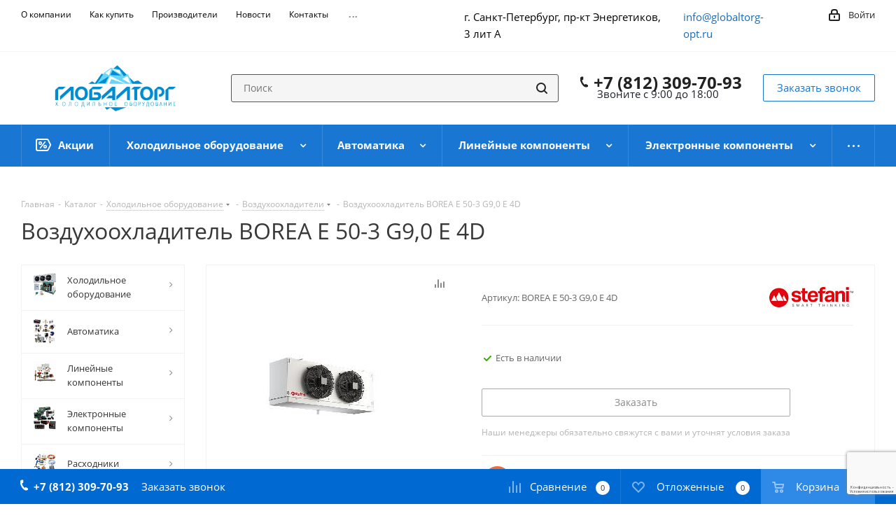

--- FILE ---
content_type: text/html; charset=UTF-8
request_url: https://globaltorg-opt.ru/catalog/vozdukhookhladitel-borea-e-50-3-g9-0-e-4d.html
body_size: 56529
content:
<!DOCTYPE html>
<html xmlns="http://www.w3.org/1999/xhtml" xml:lang="ru" lang="ru" >
<head><link rel="canonical" href="https://globaltorg-opt.ru/catalog/vozdukhookhladitel-borea-e-50-3-g9-0-e-4d.html" />
	<title>Воздухоохладитель BOREA E 50-3 G9,0 E 4D, купить холодильное оборудование в Санкт-Петербурге</title>
	<meta name="viewport" content="initial-scale=1.0, width=device-width" />
	<meta name="HandheldFriendly" content="true" />
	<meta name="yes" content="yes" />
	<meta name="apple-mobile-web-app-status-bar-style" content="black" />
	<meta name="SKYPE_TOOLBAR" content="SKYPE_TOOLBAR_PARSER_COMPATIBLE" />
	<meta http-equiv="Content-Type" content="text/html; charset=UTF-8" />
<meta name="keywords" content="воздухоохладитель borea e 50-3 g9,0 e 4d" />
<meta name="description" content="Купить воздухоохладитель borea e 50-3 g9,0 e 4d в Санкт-Петербурге. Ознакомитесь с подробным описанием и техническими характеристиками на нашем сайте холодильного оборудования." />

<script data-skip-moving="true">(function(w, d, n) {var cl = "bx-core";var ht = d.documentElement;var htc = ht ? ht.className : undefined;if (htc === undefined || htc.indexOf(cl) !== -1){return;}var ua = n.userAgent;if (/(iPad;)|(iPhone;)/i.test(ua)){cl += " bx-ios";}else if (/Windows/i.test(ua)){cl += ' bx-win';}else if (/Macintosh/i.test(ua)){cl += " bx-mac";}else if (/Linux/i.test(ua) && !/Android/i.test(ua)){cl += " bx-linux";}else if (/Android/i.test(ua)){cl += " bx-android";}cl += (/(ipad|iphone|android|mobile|touch)/i.test(ua) ? " bx-touch" : " bx-no-touch");cl += w.devicePixelRatio && w.devicePixelRatio >= 2? " bx-retina": " bx-no-retina";if (/AppleWebKit/.test(ua)){cl += " bx-chrome";}else if (/Opera/.test(ua)){cl += " bx-opera";}else if (/Firefox/.test(ua)){cl += " bx-firefox";}ht.className = htc ? htc + " " + cl : cl;})(window, document, navigator);</script>


<link href="https://fonts.googleapis.com/css?family=Open+Sans:300italic,400italic,600italic,700italic,800italic,400,300,500,600,700,800&subset=latin,cyrillic-ext" rel="stylesheet"/>
<link href="/bitrix/css/aspro.next/notice.min.css?17551604762906" rel="stylesheet"/>
<link href="/bitrix/js/ui/design-tokens/dist/ui.design-tokens.min.css?175516048323463" rel="stylesheet"/>
<link href="/bitrix/js/ui/fonts/opensans/ui.font.opensans.min.css?17551604832320" rel="stylesheet"/>
<link href="/bitrix/js/main/popup/dist/main.popup.bundle.min.css?175516048628056" rel="stylesheet"/>
<link href="/bitrix/cache/css/s1/aspro_next/page_c66e533b55286786750109cf7ab05b65/page_c66e533b55286786750109cf7ab05b65_v1.css?176881784229848" rel="stylesheet"/>
<link href="/bitrix/cache/css/s1/aspro_next/template_d892b495ea6569ac46570e1342694dc6/template_d892b495ea6569ac46570e1342694dc6_v1.css?17688178271152706" rel="stylesheet" data-template-style="true"/>
<link href="/bitrix/panel/main/popup.min.css?175516052220774" rel="stylesheet" data-template-style="true"/>




<script type="extension/settings" data-extension="currency.currency-core">{"region":"ru"}</script>



<link rel="shortcut icon" href="/favicon.png" type="image/png" />
<link rel="apple-touch-icon" sizes="180x180" href="/upload/CNext/3fe/3fe2256a3e572257b407bcb745189a9c.png" />
<style>html {--border-radius:8px;--theme-base-color:#1976d2;--theme-base-color-hue:210;--theme-base-color-saturation:79%;--theme-base-color-lightness:46%;--theme-base-opacity-color:#1976d21a;--theme-more-color:#1976d2;--theme-more-color-hue:210;--theme-more-color-saturation:79%;--theme-more-color-lightness:46%;--theme-lightness-hover-diff:6%;}</style>
<meta property="og:description" content="Купить воздухоохладитель borea e 50-3 g9,0 e 4d в Санкт-Петербурге. Ознакомитесь с подробным описанием и техническими характеристиками на нашем сайте холодильного оборудования." />
<meta property="og:image" content="https://globaltorg-opt.ru:443/upload/iblock/206/20605276d7e7173c2f11098945115c8a.jpg" />
<link rel="image_src" href="https://globaltorg-opt.ru:443/upload/iblock/206/20605276d7e7173c2f11098945115c8a.jpg"  />
<meta property="og:title" content="Воздухоохладитель BOREA E 50-3 G9,0 E 4D, купить холодильное оборудование в Санкт-Петербурге" />
<meta property="og:type" content="website" />
<meta property="og:url" content="https://globaltorg-opt.ru:443/catalog/vozdukhookhladitel-borea-e-50-3-g9-0-e-4d.html" />



		



</head>
<body class="site_s1 fill_bg_n " id="main">
	<div id="panel"></div>
	
	
		<!--'start_frame_cache_basketitems-component-block'-->	<div id="ajax_basket"></div>
<!--'end_frame_cache_basketitems-component-block'-->                
	<div class="wrapper1  header_bgcolored with_left_block  catalog_page basket_bottom basket_fill_COLOR side_LEFT catalog_icons_Y banner_auto  mheader-v1 header-vcustom regions_N fill_N footer-vcustom front-vcustom mfixed_Y mfixed_view_always title-v1 with_phones ce_cmp with_lazy store_LIST_AMOUNT">
		
		<div class="header_wrap visible-lg visible-md title-v1">
			<header id="header">
				<div class="top-block top-block-v1">
	<div class="maxwidth-theme">
		<div class="row">
			<div class="col-md-5">
					<ul class="menu topest">
					<li  >
				<a href="/company/"><span>О компании</span></a>
			</li>
					<li  >
				<a href="/help/"><span>Как купить</span></a>
			</li>
					<li  >
				<a href="/info/brands/"><span>Производители</span></a>
			</li>
					<li  >
				<a href="/news/"><span>Новости</span></a>
			</li>
					<li  >
				<a href="/contacts/"><span>Контакты</span></a>
			</li>
					<li  >
				<a href="/services/"><span>Услуги</span></a>
			</li>
					<li  >
				<a href="/company/reviews/"><span>Отзывы</span></a>
			</li>
				<li class="more hidden">
			<span>...</span>
			<ul class="dropdown"></ul>
		</li>
	</ul>
			</div>
			<div class="top-block-item pull-right show-fixed top-ctrl">
				<div class="personal_wrap">
					<div class="personal top login twosmallfont">
						<!--'start_frame_cache_header-auth-block1'-->                    <!-- noindex --><a rel="nofollow" title="Мой кабинет" class="personal-link dark-color animate-load" data-event="jqm" data-param-type="auth" data-param-backurl="/catalog/vozdukhookhladitel-borea-e-50-3-g9-0-e-4d.html" data-name="auth" href="/personal/"><i class="svg inline  svg-inline-cabinet" aria-hidden="true" title="Мой кабинет"><svg xmlns="http://www.w3.org/2000/svg" width="16" height="17" viewBox="0 0 16 17">
  <defs>
    <style>
      .loccls-1 {
        fill: #222;
        fill-rule: evenodd;
      }
    </style>
  </defs>
  <path class="loccls-1" d="M14,17H2a2,2,0,0,1-2-2V8A2,2,0,0,1,2,6H3V4A4,4,0,0,1,7,0H9a4,4,0,0,1,4,4V6h1a2,2,0,0,1,2,2v7A2,2,0,0,1,14,17ZM11,4A2,2,0,0,0,9,2H7A2,2,0,0,0,5,4V6h6V4Zm3,4H2v7H14V8ZM8,9a1,1,0,0,1,1,1v2a1,1,0,0,1-2,0V10A1,1,0,0,1,8,9Z"/>
</svg>
</i><span class="wrap"><span class="name">Войти</span></span></a><!-- /noindex -->                            <!--'end_frame_cache_header-auth-block1'-->					</div>
				</div>
			</div>
			<div class="col-md-2 pull-right">
				                    <div class="email blocks">
                <a href="mailto:info@globaltorg-opt.ru">info@globaltorg-opt.ru</a>            </div>
                			</div>
			<div class="col-md-3 pull-right">
				
        
                            <div class="address blocks">
                    г. Санкт-Петербург, пр-кт Энергетиков, 3 лит А                </div>
            
                			</div>
					</div>
	</div>
</div>
<div class="header-v3 header-wrapper">
	<div class="logo_and_menu-row">
		<div class="logo-row">
			<div class="maxwidth-theme">
				<div class="row">
					<div class="logo-block col-md-2 col-sm-3">
						<div class="logo">
							<a href="/"><img src="/upload/CNext/40f/40fc273e4522d89821e11ffb635d69aa.png" alt="«ГЛОБАЛТОРГ»" title="«ГЛОБАЛТОРГ»" data-src="" /></a>						</div>
					</div>
										<div class="pull-left search_wrap wide_search">
						<div class="search-block inner-table-block">
											<div class="search-wrapper">
				<div id="title-search_fixed">
					<form action="/catalog/" class="search">
						<div class="search-input-div">
							<input class="search-input" id="title-search-input_fixed" type="text" name="q" value="" placeholder="Поиск" size="20" maxlength="50" autocomplete="off" />
						</div>
						<div class="search-button-div">
							<button class="btn btn-search" type="submit" name="s" value="Найти"><i class="svg svg-search svg-black"></i></button>
							<span class="close-block inline-search-hide"><span class="svg svg-close close-icons"></span></span>
						</div>
					</form>
				</div>
			</div>
							</div>
					</div>
											<div class="pull-right block-link">
							<div class="phone-block with_btn">
																	<div class="inner-table-block">
										
	<div class="phone">
		<i class="svg svg-phone"></i>
		<a class="phone-block__item-link" rel="nofollow" href="tel:+78123097093">
			+7 (812) 309-70-93		</a>
					<div class="dropdown scrollbar">
				<div class="wrap">
											<div class="phone-block__item">
							<a class="phone-block__item-inner phone-block__item-link" rel="nofollow" href="tel:+78123097093">
								<span class="phone-block__item-text">
									+7 (812) 309-70-93									
																	</span>

															</a>
						</div>
									</div>
			</div>
			</div>
										<div class="schedule">
											Звоните с 9:00 до 18:00										</div>
									</div>
																									<div class="inner-table-block">
										<span class="callback-block animate-load twosmallfont colored  white btn-default btn" data-event="jqm" data-param-form_id="CALLBACK" data-name="callback">Заказать звонок</span>
									</div>
															</div>
						</div>
										<div class="pull-right block-link">
						        					</div>
				</div>
			</div>
		</div>	</div>
	<div class="menu-row middle-block bgcolored">
		<div class="maxwidth-theme">
			<div class="row">
				<div class="col-md-12">
					<div class="menu-only">
						<nav class="mega-menu sliced">
								<div class="table-menu">
		<table>
			<tr>
														<td class="menu-item unvisible   icon sale_icon  ">
						<div class="wrap">
							<a class="" href="/sale/">
								<div>
																			<i class="svg inline  svg-inline-sale" aria-hidden="true" ><svg id="sale.svg" xmlns="http://www.w3.org/2000/svg" width="22" height="18" viewBox="0 0 22 18">
  <defs>
    <style>
      .cls-1 {
        fill: #fff;
        fill-rule: evenodd;
      }
    </style>
  </defs>
  <path id="Shape" class="cls-1" d="M21.762,7.877a2.765,2.765,0,0,1,0,2.185l-2.935,5.905A2.99,2.99,0,0,1,16,18H3a3,3,0,0,1-3-3V3A3,3,0,0,1,3,0H16a2.989,2.989,0,0,1,2.654,1.63v0L18.676,1.67c0.034,0.068.072,0.132,0.1,0.2Zm-1.946,1.94-2.728,5.463a0.737,0.737,0,0,1-.211.267,0.982,0.982,0,0,1-.815.453H3a1,1,0,0,1-1-1V3A1,1,0,0,1,3,2H16.063a0.982,0.982,0,0,1,.772.389,0.645,0.645,0,0,1,.253.283l2.728,5.463A2.119,2.119,0,0,1,19.816,9.817ZM5.891,12.907l6.7-8.568a0.816,0.816,0,1,1,1.413.816L7.3,13.723A0.816,0.816,0,1,1,5.891,12.907ZM6.5,4A2.5,2.5,0,1,1,4,6.5,2.5,2.5,0,0,1,6.5,4Zm0,1.563a0.937,0.937,0,1,1-.937.937A0.937,0.937,0,0,1,6.5,5.562ZM13.5,9A2.5,2.5,0,1,1,11,11.5,2.5,2.5,0,0,1,13.5,9Zm0,1.563a0.938,0.938,0,1,1-.937.937A0.938,0.938,0,0,1,13.5,10.562Z"/>
</svg>
</i>																		Акции									<div class="line-wrapper"><span class="line"></span></div>
								</div>
							</a>
													</div>
					</td>
														<td class="menu-item unvisible dropdown wide_menu   ">
						<div class="wrap">
							<a class="dropdown-toggle" href="/catalog/oborudovanie/">
								<div>
																		Холодильное оборудование									<div class="line-wrapper"><span class="line"></span></div>
								</div>
							</a>
															<span class="tail"></span>
								<div class="dropdown-menu">
									<ul class="menu-wrapper">
																																<li class="  has_img">
																										<a href="" title="">
															<div class="menu_img"><img data-lazyload class="lazyload" src="[data-uri]" data-src="/upload/resize_cache/iblock/f36/60_60_1/f36eadaa5ee7ca53283bb1259bf6a34d.png" alt="" title="" /></div>
														</a>
																																					<a href="/catalog/oborudovanie/kompressory-kholodilnye/" title="Компрессоры холодильные"><span class="name">Компрессоры холодильные</span></a>
																							</li>
																																<li class="  has_img">
																										<a href="" title="">
															<div class="menu_img"><img data-lazyload class="lazyload" src="[data-uri]" data-src="/upload/resize_cache/iblock/7d0/60_60_1/7d04da4ce76ea22724d882d6e319cb29.png" alt="" title="" /></div>
														</a>
																																					<a href="/catalog/oborudovanie/sosudy-pod-davleniem-i-aksessuary/" title="Сосуды под давлением и аксессуары"><span class="name">Сосуды под давлением и аксессуары</span></a>
																							</li>
																																<li class="  has_img">
																										<a href="" title="">
															<div class="menu_img"><img data-lazyload class="lazyload" src="[data-uri]" data-src="/upload/resize_cache/iblock/855/60_60_1/855f22743444190f949cebcfae39f32a.png" alt="" title="" /></div>
														</a>
																																					<a href="/catalog/oborudovanie/aksessuary-dlya-kompressorov/" title="Аксессуары для компрессоров"><span class="name">Аксессуары для компрессоров</span></a>
																							</li>
																																<li class="  has_img">
																										<a href="" title="">
															<div class="menu_img"><img data-lazyload class="lazyload" src="[data-uri]" data-src="/upload/resize_cache/iblock/c2e/60_60_1/c2e86a9061510c0458c775ddb06db05a.png" alt="" title="" /></div>
														</a>
																																					<a href="/catalog/oborudovanie/agregaty-kholodilnye/" title="Агрегаты холодильные"><span class="name">Агрегаты холодильные</span></a>
																							</li>
																																<li class="  has_img">
																										<a href="" title="">
															<div class="menu_img"><img data-lazyload class="lazyload" src="[data-uri]" data-src="/upload/resize_cache/iblock/a8d/60_60_1/a8d9e3aeb6303771dc3d88735b5e8297.png" alt="" title="" /></div>
														</a>
																																					<a href="/catalog/oborudovanie/servoprivodnye-klapany/" title="Сервоприводные клапаны"><span class="name">Сервоприводные клапаны</span></a>
																							</li>
																																<li class="  has_img">
																										<a href="" title="">
															<div class="menu_img"><img data-lazyload class="lazyload" src="[data-uri]" data-src="/upload/resize_cache/iblock/01f/60_60_1/01fd911c2482f57499dfcdb5ed8f2db8.png" alt="" title="" /></div>
														</a>
																																					<a href="/catalog/oborudovanie/vozdukhookhladiteli/" title="Воздухоохладители"><span class="name">Воздухоохладители</span></a>
																							</li>
																																<li class="  has_img">
																										<a href="" title="">
															<div class="menu_img"><img data-lazyload class="lazyload" src="[data-uri]" data-src="/upload/resize_cache/iblock/580/60_60_1/580cd5acba5ca183943db75d53d77dcc.png" alt="" title="" /></div>
														</a>
																																					<a href="/catalog/oborudovanie/teploobmenniki/" title="Теплообменники"><span class="name">Теплообменники</span></a>
																							</li>
																																<li class="  has_img">
																										<a href="" title="">
															<div class="menu_img"><img data-lazyload class="lazyload" src="[data-uri]" data-src="/upload/resize_cache/iblock/528/60_60_1/528b9ced84b6985dd086150c244d81d6.png" alt="" title="" /></div>
														</a>
																																					<a href="/catalog/oborudovanie/ventilyatory/" title="Вентиляторы"><span class="name">Вентиляторы</span></a>
																							</li>
																																<li class="  has_img">
																										<a href="" title="">
															<div class="menu_img"><img data-lazyload class="lazyload" src="[data-uri]" data-src="/upload/resize_cache/iblock/e13/60_60_1/e136f51b57241247bd19615fb3c81eb7.png" alt="" title="" /></div>
														</a>
																																					<a href="/catalog/oborudovanie/kondensatory/" title="Конденсаторы"><span class="name">Конденсаторы</span></a>
																							</li>
																																<li class="  has_img">
																										<a href="" title="">
															<div class="menu_img"><img data-lazyload class="lazyload" src="[data-uri]" data-src="/upload/resize_cache/iblock/657/60_60_1/6572cc55e644682b499ee981ef76f0d6.png" alt="" title="" /></div>
														</a>
																																					<a href="/catalog/oborudovanie/zapasnye-chasti-dlya-kompressorov/" title="Запасные части для компрессоров"><span class="name">Запасные части для компрессоров</span></a>
																							</li>
																																<li class="  has_img">
																										<a href="" title="">
															<div class="menu_img"><img data-lazyload class="lazyload" src="[data-uri]" data-src="/upload/resize_cache/iblock/a05/60_60_1/a059209e1b31db77895e14739accb0ca.png" alt="" title="" /></div>
														</a>
																																					<a href="/catalog/oborudovanie/monobloki-kholodilnye/" title="Моноблоки холодильные"><span class="name">Моноблоки холодильные</span></a>
																							</li>
																																<li class="  ">
																								<a href="/catalog/oborudovanie/kholodilno-kompressornye-ustanovki/" title="Холодильно-компрессорные установки"><span class="name">Холодильно-компрессорные установки</span></a>
																							</li>
																																<li class="  ">
																								<a href="/catalog/oborudovanie/kholodilnye-split-sistemy/" title="Холодильные сплит-системы"><span class="name">Холодильные сплит-системы</span></a>
																							</li>
																			</ul>
								</div>
													</div>
					</td>
														<td class="menu-item unvisible dropdown wide_menu   ">
						<div class="wrap">
							<a class="dropdown-toggle" href="/catalog/avtomatika/">
								<div>
																		Автоматика									<div class="line-wrapper"><span class="line"></span></div>
								</div>
							</a>
															<span class="tail"></span>
								<div class="dropdown-menu">
									<ul class="menu-wrapper">
																																<li class="  has_img">
																										<a href="" title="">
															<div class="menu_img"><img data-lazyload class="lazyload" src="[data-uri]" data-src="/upload/resize_cache/iblock/41d/60_60_1/41de5feaf7b3c6ba0d34b3bc313df9d3.png" alt="" title="" /></div>
														</a>
																																					<a href="/catalog/avtomatika/termoreguliruyushchie-ventili/" title="Терморегулирующие вентили"><span class="name">Терморегулирующие вентили</span></a>
																							</li>
																																<li class="  has_img">
																										<a href="" title="">
															<div class="menu_img"><img data-lazyload class="lazyload" src="[data-uri]" data-src="/upload/resize_cache/iblock/d5f/60_60_1/d5febfb8bf856731b1f20ec8c3473b33.png" alt="" title="" /></div>
														</a>
																																					<a href="/catalog/avtomatika/zapornye-klapany/" title="Запорные клапаны"><span class="name">Запорные клапаны</span></a>
																							</li>
																																<li class="  has_img">
																										<a href="" title="">
															<div class="menu_img"><img data-lazyload class="lazyload" src="[data-uri]" data-src="/upload/resize_cache/iblock/548/60_60_1/5487eac532e87c2733ba88c85242c4c9.png" alt="" title="" /></div>
														</a>
																																					<a href="/catalog/avtomatika/solenoidnye-klapany/" title="Соленоидные клапаны"><span class="name">Соленоидные клапаны</span></a>
																							</li>
																																<li class="  has_img">
																										<a href="" title="">
															<div class="menu_img"><img data-lazyload class="lazyload" src="[data-uri]" data-src="/upload/resize_cache/iblock/a28/60_60_1/a2803951fedfe02ad9220a0d04d41e71.png" alt="" title="" /></div>
														</a>
																																					<a href="/catalog/avtomatika/regulyatory-davleniya/" title="Регуляторы давления"><span class="name">Регуляторы давления</span></a>
																							</li>
																																<li class="  has_img">
																										<a href="" title="">
															<div class="menu_img"><img data-lazyload class="lazyload" src="[data-uri]" data-src="/upload/resize_cache/iblock/dbf/60_60_1/dbfb3317a1f3c067275570fef662e480.png" alt="" title="" /></div>
														</a>
																																					<a href="/catalog/avtomatika/obratnye-klapany/" title="Обратные клапаны"><span class="name">Обратные клапаны</span></a>
																							</li>
																																<li class="  has_img">
																										<a href="" title="">
															<div class="menu_img"><img data-lazyload class="lazyload" src="[data-uri]" data-src="/upload/resize_cache/iblock/763/60_60_1/7635a0aa56f28c5f5a131f578a1d5972.png" alt="" title="" /></div>
														</a>
																																					<a href="/catalog/avtomatika/rele-davleniya-temperatury-i-protoka/" title="Реле давления, температуры и протока"><span class="name">Реле давления, температуры и протока</span></a>
																							</li>
																																<li class="  has_img">
																										<a href="" title="">
															<div class="menu_img"><img data-lazyload class="lazyload" src="[data-uri]" data-src="/upload/resize_cache/iblock/ffa/60_60_1/229tpfdtabon7sg31ai34jqmwe2vep2q.jpg" alt="" title="" /></div>
														</a>
																																					<a href="/catalog/avtomatika/elektroprivody-vozdushnykh-zaslonok/" title="Электроприводы воздушных заслонок"><span class="name">Электроприводы воздушных заслонок</span></a>
																							</li>
																			</ul>
								</div>
													</div>
					</td>
														<td class="menu-item unvisible dropdown wide_menu   ">
						<div class="wrap">
							<a class="dropdown-toggle" href="/catalog/lineynye-komponenty/">
								<div>
																		Линейные компоненты									<div class="line-wrapper"><span class="line"></span></div>
								</div>
							</a>
															<span class="tail"></span>
								<div class="dropdown-menu">
									<ul class="menu-wrapper">
																																<li class="  has_img">
																										<a href="" title="">
															<div class="menu_img"><img data-lazyload class="lazyload" src="[data-uri]" data-src="/upload/resize_cache/iblock/53e/60_60_1/53e42418e75296b5c33918c26d932d43.png" alt="" title="" /></div>
														</a>
																																					<a href="/catalog/lineynye-komponenty/filtry-kholodilnye/" title="Фильтры холодильные"><span class="name">Фильтры холодильные</span></a>
																							</li>
																																<li class="  has_img">
																										<a href="" title="">
															<div class="menu_img"><img data-lazyload class="lazyload" src="[data-uri]" data-src="/upload/resize_cache/iblock/6d1/60_60_1/6d123468a5d1917df71c3fb24d82a110.png" alt="" title="" /></div>
														</a>
																																					<a href="/catalog/lineynye-komponenty/nakidnye-gayki/" title="Накидные гайки"><span class="name">Накидные гайки</span></a>
																							</li>
																																<li class="  has_img">
																										<a href="" title="">
															<div class="menu_img"><img data-lazyload class="lazyload" src="[data-uri]" data-src="/upload/resize_cache/iblock/be1/60_60_1/be157174de9fbee3f267d440121771a4.png" alt="" title="" /></div>
														</a>
																																					<a href="/catalog/lineynye-komponenty/teploizolyatsiya/" title="Теплоизоляция"><span class="name">Теплоизоляция</span></a>
																							</li>
																																<li class="  has_img">
																										<a href="" title="">
															<div class="menu_img"><img data-lazyload class="lazyload" src="[data-uri]" data-src="/upload/resize_cache/iblock/abb/60_60_1/abbad6280c6190b1c5137cbe6ac18285.png" alt="" title="" /></div>
														</a>
																																					<a href="/catalog/lineynye-komponenty/smotrovye-stekla/" title="Смотровые стекла"><span class="name">Смотровые стекла</span></a>
																							</li>
																																<li class="  has_img">
																										<a href="" title="">
															<div class="menu_img"><img data-lazyload class="lazyload" src="[data-uri]" data-src="/upload/resize_cache/iblock/960/60_60_1/960c0032e90a719c0104c8455e8ce8dc.png" alt="" title="" /></div>
														</a>
																																					<a href="/catalog/lineynye-komponenty/truba-mednaya/" title="Труба медная"><span class="name">Труба медная</span></a>
																							</li>
																																<li class="  has_img">
																										<a href="" title="">
															<div class="menu_img"><img data-lazyload class="lazyload" src="[data-uri]" data-src="/upload/resize_cache/iblock/8f2/60_60_1/8f2f07e9c915884e88405bf37925c767.png" alt="" title="" /></div>
														</a>
																																					<a href="/catalog/lineynye-komponenty/fitingi-mednye-pod-payku/" title="Фитинги медные под пайку"><span class="name">Фитинги медные под пайку</span></a>
																							</li>
																																<li class="  has_img">
																										<a href="" title="">
															<div class="menu_img"><img data-lazyload class="lazyload" src="[data-uri]" data-src="/upload/resize_cache/iblock/f1f/60_60_1/f1ff3ab1eb18b3cb7ef2678b187f5741.png" alt="" title="" /></div>
														</a>
																																					<a href="/catalog/lineynye-komponenty/kapillyarnye-trubki-i-fitingi/" title="Капиллярные трубки и фитинги"><span class="name">Капиллярные трубки и фитинги</span></a>
																							</li>
																																<li class="  has_img">
																										<a href="" title="">
															<div class="menu_img"><img data-lazyload class="lazyload" src="[data-uri]" data-src="/upload/resize_cache/iblock/bc1/60_60_1/bc151423054bb6a0d182751ae7576c4f.png" alt="" title="" /></div>
														</a>
																																					<a href="/catalog/lineynye-komponenty/vibrogasiteli/" title="Виброгасители"><span class="name">Виброгасители</span></a>
																							</li>
																			</ul>
								</div>
													</div>
					</td>
														<td class="menu-item unvisible dropdown wide_menu   ">
						<div class="wrap">
							<a class="dropdown-toggle" href="/catalog/elektronnye-komponenty/">
								<div>
																		Электронные компоненты									<div class="line-wrapper"><span class="line"></span></div>
								</div>
							</a>
															<span class="tail"></span>
								<div class="dropdown-menu">
									<ul class="menu-wrapper">
																																<li class="  has_img">
																										<a href="" title="">
															<div class="menu_img"><img data-lazyload class="lazyload" src="[data-uri]" data-src="/upload/resize_cache/iblock/bee/60_60_1/bee060478125f04e5a4c611531af629d.png" alt="" title="" /></div>
														</a>
																																					<a href="/catalog/elektronnye-komponenty/datchiki-davleniya-i-temperatury/" title="Датчики давления и температуры"><span class="name">Датчики давления и температуры</span></a>
																							</li>
																																<li class="  has_img">
																										<a href="" title="">
															<div class="menu_img"><img data-lazyload class="lazyload" src="[data-uri]" data-src="/upload/resize_cache/iblock/1c2/60_60_1/1c20fc4b3da11c1cba8c12492f7afad5.png" alt="" title="" /></div>
														</a>
																																					<a href="/catalog/elektronnye-komponenty/kontrollery/" title="Холодильные контроллеры"><span class="name">Холодильные контроллеры</span></a>
																							</li>
																																<li class="  has_img">
																										<a href="" title="">
															<div class="menu_img"><img data-lazyload class="lazyload" src="[data-uri]" data-src="/upload/resize_cache/iblock/5f7/60_60_1/5f7c3d11fe4f3578122794432b2569f9.png" alt="" title="" /></div>
														</a>
																																					<a href="/catalog/elektronnye-komponenty/aksessuary-dlya-kontrollerov/" title="Аксессуары для контроллеров"><span class="name">Аксессуары для контроллеров</span></a>
																							</li>
																																<li class="  has_img">
																										<a href="" title="">
															<div class="menu_img"><img data-lazyload class="lazyload" src="[data-uri]" data-src="/upload/resize_cache/iblock/efe/60_60_1/efefee65e95371f4e1f024451db0b529.png" alt="" title="" /></div>
														</a>
																																					<a href="/catalog/elektronnye-komponenty/elektrika/" title="Электрика"><span class="name">Электрика</span></a>
																							</li>
																																<li class="  has_img">
																										<a href="" title="">
															<div class="menu_img"><img data-lazyload class="lazyload" src="[data-uri]" data-src="/upload/resize_cache/iblock/295/60_60_1/295172b5fed1faab5e5502078089022c.png" alt="" title="" /></div>
														</a>
																																					<a href="/catalog/elektronnye-komponenty/chastotnye-preobrazovateli/" title="Частотные преобразователи"><span class="name">Частотные преобразователи</span></a>
																							</li>
																			</ul>
								</div>
													</div>
					</td>
														<td class="menu-item unvisible dropdown wide_menu   ">
						<div class="wrap">
							<a class="dropdown-toggle" href="/catalog/raskhodniki/">
								<div>
																		Расходники									<div class="line-wrapper"><span class="line"></span></div>
								</div>
							</a>
															<span class="tail"></span>
								<div class="dropdown-menu">
									<ul class="menu-wrapper">
																																<li class="  has_img">
																										<a href="" title="">
															<div class="menu_img"><img data-lazyload class="lazyload" src="[data-uri]" data-src="/upload/resize_cache/iblock/f6e/60_60_1/f6e05d3a2be70dd621fd70994e519f97.png" alt="" title="" /></div>
														</a>
																																					<a href="/catalog/raskhodniki/maslo-kholodilnoe/" title="Масло холодильное"><span class="name">Масло холодильное</span></a>
																							</li>
																																<li class="  has_img">
																										<a href="" title="">
															<div class="menu_img"><img data-lazyload class="lazyload" src="[data-uri]" data-src="/upload/resize_cache/iblock/92a/60_60_1/92a941631986e37586de9152b781e703.png" alt="" title="" /></div>
														</a>
																																					<a href="/catalog/raskhodniki/khladagenty-i-khimiya/" title="Хладагенты и химия"><span class="name">Хладагенты и химия</span></a>
																							</li>
																																<li class="  has_img">
																										<a href="" title="">
															<div class="menu_img"><img data-lazyload class="lazyload" src="[data-uri]" data-src="/upload/resize_cache/iblock/c1a/60_60_1/c1a0ce586cd74ad479d2a9bcdde6a192.png" alt="" title="" /></div>
														</a>
																																					<a href="/catalog/raskhodniki/pripoy-serebryanyy/" title="Припой серебряный"><span class="name">Припой серебряный</span></a>
																							</li>
																																<li class="  has_img">
																										<a href="" title="">
															<div class="menu_img"><img data-lazyload class="lazyload" src="[data-uri]" data-src="/upload/resize_cache/iblock/11e/60_60_1/11ec8bd9545ab2d844cf372b7210429b.png" alt="" title="" /></div>
														</a>
																																					<a href="/catalog/raskhodniki/aksessuary-dlya-kholodilnykh-kamer/" title="Аксессуары для холодильных камер"><span class="name">Аксессуары для холодильных камер</span></a>
																							</li>
																																<li class="  has_img">
																										<a href="" title="">
															<div class="menu_img"><img data-lazyload class="lazyload" src="[data-uri]" data-src="/upload/resize_cache/iblock/108/60_60_1/108f8fe2529a20869a83af7deda98b26.png" alt="" title="" /></div>
														</a>
																																					<a href="/catalog/raskhodniki/germetik-i-montazhnaya-pena/" title="Герметик и монтажная пена"><span class="name">Герметик и монтажная пена</span></a>
																							</li>
																																<li class="  has_img">
																										<a href="" title="">
															<div class="menu_img"><img data-lazyload class="lazyload" src="[data-uri]" data-src="/upload/resize_cache/iblock/a27/60_60_1/a279f3198cd7c150489a3f1f389f47b4.png" alt="" title="" /></div>
														</a>
																																					<a href="/catalog/raskhodniki/krepezh/" title="Крепеж"><span class="name">Крепеж</span></a>
																							</li>
																																<li class="  has_img">
																										<a href="" title="">
															<div class="menu_img"><img data-lazyload class="lazyload" src="[data-uri]" data-src="/upload/resize_cache/iblock/00d/60_60_1/00d8401ecdbdd4fd3827e33fafc52e2b.png" alt="" title="" /></div>
														</a>
																																					<a href="/catalog/raskhodniki/provod/" title="Провод"><span class="name">Провод</span></a>
																							</li>
																			</ul>
								</div>
													</div>
					</td>
														<td class="menu-item unvisible dropdown wide_menu   ">
						<div class="wrap">
							<a class="dropdown-toggle" href="/catalog/instrument/">
								<div>
																		Инструмент									<div class="line-wrapper"><span class="line"></span></div>
								</div>
							</a>
															<span class="tail"></span>
								<div class="dropdown-menu">
									<ul class="menu-wrapper">
																																<li class="  has_img">
																										<a href="" title="">
															<div class="menu_img"><img data-lazyload class="lazyload" src="[data-uri]" data-src="/upload/resize_cache/iblock/02a/60_60_1/02a9a2b29a1603d0a386ca35f7640d02.png" alt="" title="" /></div>
														</a>
																																					<a href="/catalog/instrument/oborudovanie-dlya-diagnostiki/" title="Оборудование для диагностики"><span class="name">Оборудование для диагностики</span></a>
																							</li>
																																<li class="  has_img">
																										<a href="" title="">
															<div class="menu_img"><img data-lazyload class="lazyload" src="[data-uri]" data-src="/upload/resize_cache/iblock/6f4/60_60_1/6f4c53525338cae44d116a01606fcb85.png" alt="" title="" /></div>
														</a>
																																					<a href="/catalog/instrument/oborudovanie-i-komplektuyushchie-dlya-zapravki-i-sbora-khladagenta/" title="Оборудование и комплектующие для заправки и сбора хладагента"><span class="name">Оборудование и комплектующие для заправки и сбора хладагента</span></a>
																							</li>
																																<li class="  has_img">
																										<a href="" title="">
															<div class="menu_img"><img data-lazyload class="lazyload" src="[data-uri]" data-src="/upload/resize_cache/iblock/f43/60_60_1/f4330bb563c02494d971fd98d47e4dd4.png" alt="" title="" /></div>
														</a>
																																					<a href="/catalog/instrument/instrumenty-i-oborudovanie-dlya-montazha/" title="Инструменты и оборудование для монтажа"><span class="name">Инструменты и оборудование для монтажа</span></a>
																							</li>
																																<li class="  has_img">
																										<a href="" title="">
															<div class="menu_img"><img data-lazyload class="lazyload" src="[data-uri]" data-src="/upload/resize_cache/iblock/aee/60_60_1/aeeb612a0d9fff6f77aad9769d7d46fa.png" alt="" title="" /></div>
														</a>
																																					<a href="/catalog/instrument/raskhodnye-materialy/" title="Расходные материалы"><span class="name">Расходные материалы</span></a>
																							</li>
																			</ul>
								</div>
													</div>
					</td>
														<td class="menu-item unvisible dropdown wide_menu   ">
						<div class="wrap">
							<a class="dropdown-toggle" href="/catalog/prochee/">
								<div>
																		Прочее									<div class="line-wrapper"><span class="line"></span></div>
								</div>
							</a>
															<span class="tail"></span>
								<div class="dropdown-menu">
									<ul class="menu-wrapper">
																																<li class="  has_img">
																										<a href="" title="">
															<div class="menu_img"><img data-lazyload class="lazyload" src="[data-uri]" data-src="/upload/resize_cache/iblock/dd9/60_60_1/dd920ed9858b68052ff1e788d2943f5c.jpg" alt="" title="" /></div>
														</a>
																																					<a href="/catalog/prochee/zapchasti-dlya-kholodilnogo-oborudovaniya/" title="Запчасти для холодильного оборудования"><span class="name">Запчасти для холодильного оборудования</span></a>
																							</li>
																																<li class="  has_img">
																										<a href="" title="">
															<div class="menu_img"><img data-lazyload class="lazyload" src="[data-uri]" data-src="/upload/resize_cache/iblock/acf/60_60_1/w8e0j0q82ugyp56qpcdjcgephrwjgyxz.png" alt="" title="" /></div>
														</a>
																																					<a href="/catalog/prochee/kanalnye-nagrevateli/" title="Канальные нагреватели"><span class="name">Канальные нагреватели</span></a>
																							</li>
																																<li class="  has_img">
																										<a href="" title="">
															<div class="menu_img"><img data-lazyload class="lazyload" src="[data-uri]" data-src="/upload/resize_cache/iblock/60c/60_60_1/2n6ahnpdm5qxawo0878yt7ufy4zce93o.png" alt="" title="" /></div>
														</a>
																																					<a href="/catalog/prochee/konditsionery-i-multi-split-sistemy/" title="Кондиционеры и мульти-сплит системы"><span class="name">Кондиционеры и мульти-сплит системы</span></a>
																							</li>
																			</ul>
								</div>
													</div>
					</td>
				
				<td class="menu-item dropdown js-dropdown nosave unvisible">
					<div class="wrap">
						<a class="dropdown-toggle more-items" href="#">
							<span>Ещё</span>
						</a>
						<span class="tail"></span>
						<ul class="dropdown-menu"></ul>
					</div>
				</td>

			</tr>
		</table>
	</div>
						</nav>
					</div>
				</div>
			</div>
		</div>
	</div>
	<div class="line-row visible-xs"></div>
</div>			</header>
		</div>

					<div id="headerfixed">
				<div class="maxwidth-theme">
	<div class="logo-row v2 row margin0 menu-row">
		<div class="inner-table-block nopadding logo-block">
			<div class="logo">
				<a href="/"><img src="/upload/CNext/40f/40fc273e4522d89821e11ffb635d69aa.png" alt="«ГЛОБАЛТОРГ»" title="«ГЛОБАЛТОРГ»" data-src="" /></a>			</div>
		</div>
		<div class="inner-table-block menu-block">
			<div class="navs table-menu js-nav">
								<nav class="mega-menu sliced">
					<!-- noindex -->
								<div class="table-menu ">
		<table>
			<tr>
									
										<td class="menu-item unvisible    ">
						<div class="wrap">
							<a class="" href="/sale/">
								<div>
																		Акции									<div class="line-wrapper"><span class="line"></span></div>
								</div>
							</a>
													</div>
					</td>
									
										<td class="menu-item unvisible dropdown catalog  active">
						<div class="wrap">
							<a class="dropdown-toggle" href="/catalog/">
								<div>
																		Каталог									<div class="line-wrapper"><span class="line"></span></div>
								</div>
							</a>
															<span class="tail"></span>
								<div class="dropdown-menu ">
									
										<div class="customScrollbar scrollbar">
											<ul class="menu-wrapper " >
																																																			<li class="dropdown-submenu   has_img parent-items">
																																			<a href="/catalog/oborudovanie/" title="Холодильное оборудование"><span class="name">Холодильное оборудование</span><span class="arrow"><i></i></span></a>
															<ul class="dropdown-menu toggle_menu">
																	<li class="menu-item   ">
							<a href="/catalog/oborudovanie/kompressory-kholodilnye/" title="Компрессоры холодильные"><span class="name">Компрессоры холодильные</span></a>
													</li>
																	<li class="menu-item   ">
							<a href="/catalog/oborudovanie/sosudy-pod-davleniem-i-aksessuary/" title="Сосуды под давлением и аксессуары"><span class="name">Сосуды под давлением и аксессуары</span></a>
													</li>
																	<li class="menu-item   ">
							<a href="/catalog/oborudovanie/aksessuary-dlya-kompressorov/" title="Аксессуары для компрессоров"><span class="name">Аксессуары для компрессоров</span></a>
													</li>
																	<li class="menu-item   ">
							<a href="/catalog/oborudovanie/agregaty-kholodilnye/" title="Агрегаты холодильные"><span class="name">Агрегаты холодильные</span></a>
													</li>
																	<li class="menu-item   ">
							<a href="/catalog/oborudovanie/servoprivodnye-klapany/" title="Сервоприводные клапаны"><span class="name">Сервоприводные клапаны</span></a>
													</li>
																	<li class="menu-item   ">
							<a href="/catalog/oborudovanie/vozdukhookhladiteli/" title="Воздухоохладители"><span class="name">Воздухоохладители</span></a>
													</li>
																	<li class="menu-item   ">
							<a href="/catalog/oborudovanie/teploobmenniki/" title="Теплообменники"><span class="name">Теплообменники</span></a>
													</li>
																	<li class="menu-item   ">
							<a href="/catalog/oborudovanie/ventilyatory/" title="Вентиляторы"><span class="name">Вентиляторы</span></a>
													</li>
																	<li class="menu-item   ">
							<a href="/catalog/oborudovanie/kondensatory/" title="Конденсаторы"><span class="name">Конденсаторы</span></a>
													</li>
																	<li class="menu-item   ">
							<a href="/catalog/oborudovanie/zapasnye-chasti-dlya-kompressorov/" title="Запасные части для компрессоров"><span class="name">Запасные части для компрессоров</span></a>
													</li>
																	<li class="menu-item collapsed  ">
							<a href="/catalog/oborudovanie/monobloki-kholodilnye/" title="Моноблоки холодильные"><span class="name">Моноблоки холодильные</span></a>
													</li>
																	<li class="menu-item collapsed  ">
							<a href="/catalog/oborudovanie/kholodilno-kompressornye-ustanovki/" title="Холодильно-компрессорные установки"><span class="name">Холодильно-компрессорные установки</span></a>
													</li>
																	<li class="menu-item collapsed  ">
							<a href="/catalog/oborudovanie/kholodilnye-split-sistemy/" title="Холодильные сплит-системы"><span class="name">Холодильные сплит-системы</span></a>
													</li>
														</ul>
																																														</li>
																																																			<li class="dropdown-submenu   has_img parent-items">
																																			<a href="/catalog/avtomatika/" title="Автоматика"><span class="name">Автоматика</span><span class="arrow"><i></i></span></a>
															<ul class="dropdown-menu toggle_menu">
																	<li class="menu-item   ">
							<a href="/catalog/avtomatika/termoreguliruyushchie-ventili/" title="Терморегулирующие вентили"><span class="name">Терморегулирующие вентили</span></a>
													</li>
																	<li class="menu-item   ">
							<a href="/catalog/avtomatika/zapornye-klapany/" title="Запорные клапаны"><span class="name">Запорные клапаны</span></a>
													</li>
																	<li class="menu-item   ">
							<a href="/catalog/avtomatika/solenoidnye-klapany/" title="Соленоидные клапаны"><span class="name">Соленоидные клапаны</span></a>
													</li>
																	<li class="menu-item   ">
							<a href="/catalog/avtomatika/regulyatory-davleniya/" title="Регуляторы давления"><span class="name">Регуляторы давления</span></a>
													</li>
																	<li class="menu-item   ">
							<a href="/catalog/avtomatika/obratnye-klapany/" title="Обратные клапаны"><span class="name">Обратные клапаны</span></a>
													</li>
																	<li class="menu-item   ">
							<a href="/catalog/avtomatika/rele-davleniya-temperatury-i-protoka/" title="Реле давления, температуры и протока"><span class="name">Реле давления, температуры и протока</span></a>
													</li>
																	<li class="menu-item   ">
							<a href="/catalog/avtomatika/elektroprivody-vozdushnykh-zaslonok/" title="Электроприводы воздушных заслонок"><span class="name">Электроприводы воздушных заслонок</span></a>
													</li>
														</ul>
																																														</li>
																																																			<li class="dropdown-submenu   has_img parent-items">
																																			<a href="/catalog/lineynye-komponenty/" title="Линейные компоненты"><span class="name">Линейные компоненты</span><span class="arrow"><i></i></span></a>
															<ul class="dropdown-menu toggle_menu">
																	<li class="menu-item   ">
							<a href="/catalog/lineynye-komponenty/filtry-kholodilnye/" title="Фильтры холодильные"><span class="name">Фильтры холодильные</span></a>
													</li>
																	<li class="menu-item   ">
							<a href="/catalog/lineynye-komponenty/nakidnye-gayki/" title="Накидные гайки"><span class="name">Накидные гайки</span></a>
													</li>
																	<li class="menu-item   ">
							<a href="/catalog/lineynye-komponenty/teploizolyatsiya/" title="Теплоизоляция"><span class="name">Теплоизоляция</span></a>
													</li>
																	<li class="menu-item   ">
							<a href="/catalog/lineynye-komponenty/smotrovye-stekla/" title="Смотровые стекла"><span class="name">Смотровые стекла</span></a>
													</li>
																	<li class="menu-item   ">
							<a href="/catalog/lineynye-komponenty/truba-mednaya/" title="Труба медная"><span class="name">Труба медная</span></a>
													</li>
																	<li class="menu-item   ">
							<a href="/catalog/lineynye-komponenty/fitingi-mednye-pod-payku/" title="Фитинги медные под пайку"><span class="name">Фитинги медные под пайку</span></a>
													</li>
																	<li class="menu-item   ">
							<a href="/catalog/lineynye-komponenty/kapillyarnye-trubki-i-fitingi/" title="Капиллярные трубки и фитинги"><span class="name">Капиллярные трубки и фитинги</span></a>
													</li>
																	<li class="menu-item   ">
							<a href="/catalog/lineynye-komponenty/vibrogasiteli/" title="Виброгасители"><span class="name">Виброгасители</span></a>
													</li>
														</ul>
																																														</li>
																																																			<li class="dropdown-submenu   has_img parent-items">
																																			<a href="/catalog/elektronnye-komponenty/" title="Электронные компоненты"><span class="name">Электронные компоненты</span><span class="arrow"><i></i></span></a>
															<ul class="dropdown-menu toggle_menu">
																	<li class="menu-item   ">
							<a href="/catalog/elektronnye-komponenty/datchiki-davleniya-i-temperatury/" title="Датчики давления и температуры"><span class="name">Датчики давления и температуры</span></a>
													</li>
																	<li class="menu-item   ">
							<a href="/catalog/elektronnye-komponenty/kontrollery/" title="Холодильные контроллеры"><span class="name">Холодильные контроллеры</span></a>
													</li>
																	<li class="menu-item   ">
							<a href="/catalog/elektronnye-komponenty/aksessuary-dlya-kontrollerov/" title="Аксессуары для контроллеров"><span class="name">Аксессуары для контроллеров</span></a>
													</li>
																	<li class="menu-item   ">
							<a href="/catalog/elektronnye-komponenty/elektrika/" title="Электрика"><span class="name">Электрика</span></a>
													</li>
																	<li class="menu-item   ">
							<a href="/catalog/elektronnye-komponenty/chastotnye-preobrazovateli/" title="Частотные преобразователи"><span class="name">Частотные преобразователи</span></a>
													</li>
														</ul>
																																														</li>
																																																			<li class="dropdown-submenu   has_img parent-items">
																																			<a href="/catalog/raskhodniki/" title="Расходники"><span class="name">Расходники</span><span class="arrow"><i></i></span></a>
															<ul class="dropdown-menu toggle_menu">
																	<li class="menu-item   ">
							<a href="/catalog/raskhodniki/maslo-kholodilnoe/" title="Масло холодильное"><span class="name">Масло холодильное</span></a>
													</li>
																	<li class="menu-item   ">
							<a href="/catalog/raskhodniki/khladagenty-i-khimiya/" title="Хладагенты и химия"><span class="name">Хладагенты и химия</span></a>
													</li>
																	<li class="menu-item   ">
							<a href="/catalog/raskhodniki/pripoy-serebryanyy/" title="Припой серебряный"><span class="name">Припой серебряный</span></a>
													</li>
																	<li class="menu-item   ">
							<a href="/catalog/raskhodniki/aksessuary-dlya-kholodilnykh-kamer/" title="Аксессуары для холодильных камер"><span class="name">Аксессуары для холодильных камер</span></a>
													</li>
																	<li class="menu-item   ">
							<a href="/catalog/raskhodniki/germetik-i-montazhnaya-pena/" title="Герметик и монтажная пена"><span class="name">Герметик и монтажная пена</span></a>
													</li>
																	<li class="menu-item   ">
							<a href="/catalog/raskhodniki/krepezh/" title="Крепеж"><span class="name">Крепеж</span></a>
													</li>
																	<li class="menu-item   ">
							<a href="/catalog/raskhodniki/provod/" title="Провод"><span class="name">Провод</span></a>
													</li>
														</ul>
																																														</li>
																																																			<li class="dropdown-submenu   has_img parent-items">
																																			<a href="/catalog/instrument/" title="Инструмент"><span class="name">Инструмент</span><span class="arrow"><i></i></span></a>
															<ul class="dropdown-menu toggle_menu">
																	<li class="menu-item   ">
							<a href="/catalog/instrument/oborudovanie-dlya-diagnostiki/" title="Оборудование для диагностики"><span class="name">Оборудование для диагностики</span></a>
													</li>
																	<li class="menu-item   ">
							<a href="/catalog/instrument/oborudovanie-i-komplektuyushchie-dlya-zapravki-i-sbora-khladagenta/" title="Оборудование и комплектующие для заправки и сбора хладагента"><span class="name">Оборудование и комплектующие для заправки и сбора хладагента</span></a>
													</li>
																	<li class="menu-item   ">
							<a href="/catalog/instrument/instrumenty-i-oborudovanie-dlya-montazha/" title="Инструменты и оборудование для монтажа"><span class="name">Инструменты и оборудование для монтажа</span></a>
													</li>
																	<li class="menu-item   ">
							<a href="/catalog/instrument/raskhodnye-materialy/" title="Расходные материалы"><span class="name">Расходные материалы</span></a>
													</li>
														</ul>
																																														</li>
																																																			<li class="dropdown-submenu   has_img parent-items">
																																			<a href="/catalog/prochee/" title="Прочее"><span class="name">Прочее</span><span class="arrow"><i></i></span></a>
															<ul class="dropdown-menu toggle_menu">
																	<li class="menu-item   ">
							<a href="/catalog/prochee/zapchasti-dlya-kholodilnogo-oborudovaniya/" title="Запчасти для холодильного оборудования"><span class="name">Запчасти для холодильного оборудования</span></a>
													</li>
																	<li class="menu-item   ">
							<a href="/catalog/prochee/kanalnye-nagrevateli/" title="Канальные нагреватели"><span class="name">Канальные нагреватели</span></a>
													</li>
																	<li class="menu-item   ">
							<a href="/catalog/prochee/konditsionery-i-multi-split-sistemy/" title="Кондиционеры и мульти-сплит системы"><span class="name">Кондиционеры и мульти-сплит системы</span></a>
													</li>
														</ul>
																																														</li>
																							</ul>
										</div>

									
								</div>
													</div>
					</td>
									
										<td class="menu-item unvisible dropdown   ">
						<div class="wrap">
							<a class="dropdown-toggle" href="/help/">
								<div>
																		Как купить									<div class="line-wrapper"><span class="line"></span></div>
								</div>
							</a>
															<span class="tail"></span>
								<div class="dropdown-menu ">
									
										<div class="customScrollbar scrollbar">
											<ul class="menu-wrapper " >
																																																			<li class="    parent-items">
																																			<a href="/help/" title="Как купить"><span class="name">Как купить</span></a>
																																														</li>
																																																			<li class="    parent-items">
																																			<a href="/help/delivery/" title="Условия доставки"><span class="name">Условия доставки</span></a>
																																														</li>
																																																			<li class="    parent-items">
																																			<a href="/help/payment/" title="Условия оплаты"><span class="name">Условия оплаты</span></a>
																																														</li>
																																																			<li class="    parent-items">
																																			<a href="/help/warranty/" title="Гарантия на товар"><span class="name">Гарантия на товар</span></a>
																																														</li>
																							</ul>
										</div>

									
								</div>
													</div>
					</td>
									
										<td class="menu-item unvisible    ">
						<div class="wrap">
							<a class="" href="/info/brands/">
								<div>
																		Производители									<div class="line-wrapper"><span class="line"></span></div>
								</div>
							</a>
													</div>
					</td>
									
										<td class="menu-item unvisible dropdown   ">
						<div class="wrap">
							<a class="dropdown-toggle" href="/company/">
								<div>
																		О компании									<div class="line-wrapper"><span class="line"></span></div>
								</div>
							</a>
															<span class="tail"></span>
								<div class="dropdown-menu ">
									
										<div class="customScrollbar scrollbar">
											<ul class="menu-wrapper " >
																																																			<li class="    parent-items">
																																			<a href="/company/" title="О компании"><span class="name">О компании</span></a>
																																														</li>
																																																			<li class="dropdown-submenu    parent-items">
																																			<a href="/help/" title="Как купить"><span class="name">Как купить</span><span class="arrow"><i></i></span></a>
															<ul class="dropdown-menu toggle_menu">
																	<li class="menu-item   ">
							<a href="/help/" title="Как купить"><span class="name">Как купить</span></a>
													</li>
																	<li class="menu-item   ">
							<a href="/help/delivery/" title="Условия доставки"><span class="name">Условия доставки</span></a>
													</li>
																	<li class="menu-item   ">
							<a href="/help/payment/" title="Условия оплаты"><span class="name">Условия оплаты</span></a>
													</li>
																	<li class="menu-item   ">
							<a href="/help/warranty/" title="Гарантия на товар"><span class="name">Гарантия на товар</span></a>
													</li>
														</ul>
																																														</li>
																																																			<li class="    parent-items">
																																			<a href="/info/brands/" title="Производители"><span class="name">Производители</span></a>
																																														</li>
																																																			<li class="    parent-items">
																																			<a href="/company/reviews/" title="Отзывы"><span class="name">Отзывы</span></a>
																																														</li>
																																																			<li class="    parent-items">
																																			<a href="/contacts/" title="Контакты"><span class="name">Контакты</span></a>
																																														</li>
																							</ul>
										</div>

									
								</div>
													</div>
					</td>
									
										<td class="menu-item unvisible    ">
						<div class="wrap">
							<a class="" href="/contacts/">
								<div>
																		Контакты									<div class="line-wrapper"><span class="line"></span></div>
								</div>
							</a>
													</div>
					</td>
				
				<td class="menu-item dropdown js-dropdown nosave unvisible">
					<div class="wrap">
						<a class="dropdown-toggle more-items" href="#">
							<span>Ещё</span>
						</a>
						<span class="tail"></span>
						<ul class="dropdown-menu"></ul>
					</div>
				</td>

			</tr>
		</table>
	</div>
					<!-- /noindex -->
				</nav>
											</div>
		</div>
		<div class="inner-table-block nopadding small-block">
			<div class="wrap_icon wrap_cabinet">
				<!--'start_frame_cache_header-auth-block2'-->                    <!-- noindex --><a rel="nofollow" title="Мой кабинет" class="personal-link dark-color animate-load" data-event="jqm" data-param-type="auth" data-param-backurl="/catalog/vozdukhookhladitel-borea-e-50-3-g9-0-e-4d.html" data-name="auth" href="/personal/"><i class="svg inline big svg-inline-cabinet" aria-hidden="true" title="Мой кабинет"><svg xmlns="http://www.w3.org/2000/svg" width="21" height="21" viewBox="0 0 21 21">
  <defs>
    <style>
      .loccls-1 {
        fill: #222;
        fill-rule: evenodd;
      }
    </style>
  </defs>
  <path data-name="Rounded Rectangle 110" class="loccls-1" d="M1433,132h-15a3,3,0,0,1-3-3v-7a3,3,0,0,1,3-3h1v-2a6,6,0,0,1,6-6h1a6,6,0,0,1,6,6v2h1a3,3,0,0,1,3,3v7A3,3,0,0,1,1433,132Zm-3-15a4,4,0,0,0-4-4h-1a4,4,0,0,0-4,4v2h9v-2Zm4,5a1,1,0,0,0-1-1h-15a1,1,0,0,0-1,1v7a1,1,0,0,0,1,1h15a1,1,0,0,0,1-1v-7Zm-8,3.9v1.6a0.5,0.5,0,1,1-1,0v-1.6A1.5,1.5,0,1,1,1426,125.9Z" transform="translate(-1415 -111)"/>
</svg>
</i></a><!-- /noindex -->                            <!--'end_frame_cache_header-auth-block2'-->			</div>
		</div>
		        		<div class="inner-table-block small-block nopadding inline-search-show" data-type_search="fixed">
			<div class="search-block top-btn"><i class="svg svg-search lg"></i></div>
		</div>
	</div>
</div>			</div>
		
		<div id="mobileheader" class="visible-xs visible-sm">
			<div class="mobileheader-v1">
	<div class="burger pull-left">
		<i class="svg inline  svg-inline-burger dark" aria-hidden="true" ><svg xmlns="http://www.w3.org/2000/svg" width="18" height="16" viewBox="0 0 18 16">
  <defs>
    <style>
      .bu_bw_cls-1 {
        fill: #fff;
        fill-rule: evenodd;
      }
      .mobileheader-v1 .bu_bw_cls-1 {
        fill: #222;
        fill-rule: evenodd;
      }
    </style>
  </defs>
  <path data-name="Rounded Rectangle 81 copy 2" class="bu_bw_cls-1" d="M330,114h16a1,1,0,0,1,1,1h0a1,1,0,0,1-1,1H330a1,1,0,0,1-1-1h0A1,1,0,0,1,330,114Zm0,7h16a1,1,0,0,1,1,1h0a1,1,0,0,1-1,1H330a1,1,0,0,1-1-1h0A1,1,0,0,1,330,121Zm0,7h16a1,1,0,0,1,1,1h0a1,1,0,0,1-1,1H330a1,1,0,0,1-1-1h0A1,1,0,0,1,330,128Z" transform="translate(-329 -114)"/>
</svg>
</i>		<i class="svg inline  svg-inline-close dark" aria-hidden="true" ><svg xmlns="http://www.w3.org/2000/svg" width="16" height="16" viewBox="0 0 16 16">
  <defs>
    <style>
      .cccls-1 {
        fill: #222;
        fill-rule: evenodd;
      }
    </style>
  </defs>
  <path data-name="Rounded Rectangle 114 copy 3" class="cccls-1" d="M334.411,138l6.3,6.3a1,1,0,0,1,0,1.414,0.992,0.992,0,0,1-1.408,0l-6.3-6.306-6.3,6.306a1,1,0,0,1-1.409-1.414l6.3-6.3-6.293-6.3a1,1,0,0,1,1.409-1.414l6.3,6.3,6.3-6.3A1,1,0,0,1,340.7,131.7Z" transform="translate(-325 -130)"/>
</svg>
</i>	</div>
	<div class="logo-block pull-left">
		<div class="logo">
			<a href="/"><img src="/upload/CNext/40f/40fc273e4522d89821e11ffb635d69aa.png" alt="«ГЛОБАЛТОРГ»" title="«ГЛОБАЛТОРГ»" data-src="" /></a>		</div>
	</div>
	<div class="right-icons pull-right">
		<div class="pull-right">
			<div class="wrap_icon">
				<button class="top-btn inline-search-show twosmallfont">
					<i class="svg inline  svg-inline-search big" aria-hidden="true" ><svg xmlns="http://www.w3.org/2000/svg" width="21" height="21" viewBox="0 0 21 21">
  <defs>
    <style>
      .sscls-1 {
        fill: #222;
        fill-rule: evenodd;
      }
    </style>
  </defs>
  <path data-name="Rounded Rectangle 106" class="sscls-1" d="M1590.71,131.709a1,1,0,0,1-1.42,0l-4.68-4.677a9.069,9.069,0,1,1,1.42-1.427l4.68,4.678A1,1,0,0,1,1590.71,131.709ZM1579,113a7,7,0,1,0,7,7A7,7,0,0,0,1579,113Z" transform="translate(-1570 -111)"/>
</svg>
</i>				</button>
			</div>
		</div>
		<div class="pull-right">
			<div class="wrap_icon wrap_basket">
				                    <!--'start_frame_cache_header-basket-with-compare-block3'-->                                                        <!--noindex-->
			<a class="basket-link compare   big " href="/catalog/compare.php" title="Список сравниваемых элементов">
		<span class="js-basket-block"><i class="svg inline  svg-inline-compare big" aria-hidden="true" ><svg xmlns="http://www.w3.org/2000/svg" width="21" height="21" viewBox="0 0 21 21">
  <defs>
    <style>
      .comcls-1 {
        fill: #222;
        fill-rule: evenodd;
      }
    </style>
  </defs>
  <path class="comcls-1" d="M20,4h0a1,1,0,0,1,1,1V21H19V5A1,1,0,0,1,20,4ZM14,7h0a1,1,0,0,1,1,1V21H13V8A1,1,0,0,1,14,7ZM8,1A1,1,0,0,1,9,2V21H7V2A1,1,0,0,1,8,1ZM2,9H2a1,1,0,0,1,1,1V21H1V10A1,1,0,0,1,2,9ZM0,0H1V1H0V0ZM0,0H1V1H0V0Z"/>
</svg>
</i><span class="title dark_link">Сравнение</span><span class="count">0</span></span>
	</a>
	<!--/noindex-->                                                                        <!-- noindex -->
                                            <a rel="nofollow" class="basket-link delay  big " href="/basket/#delayed" title="Список отложенных товаров пуст">
                            <span class="js-basket-block">
                                <i class="svg inline  svg-inline-wish big" aria-hidden="true" ><svg xmlns="http://www.w3.org/2000/svg" width="22.969" height="21" viewBox="0 0 22.969 21">
  <defs>
    <style>
      .whcls-1 {
        fill: #222;
        fill-rule: evenodd;
      }
    </style>
  </defs>
  <path class="whcls-1" d="M21.028,10.68L11.721,20H11.339L2.081,10.79A6.19,6.19,0,0,1,6.178,0a6.118,6.118,0,0,1,5.383,3.259A6.081,6.081,0,0,1,23.032,6.147,6.142,6.142,0,0,1,21.028,10.68ZM19.861,9.172h0l-8.176,8.163H11.369L3.278,9.29l0.01-.009A4.276,4.276,0,0,1,6.277,1.986,4.2,4.2,0,0,1,9.632,3.676l0.012-.01,0.064,0.1c0.077,0.107.142,0.22,0.208,0.334l1.692,2.716,1.479-2.462a4.23,4.23,0,0,1,.39-0.65l0.036-.06L13.52,3.653a4.173,4.173,0,0,1,3.326-1.672A4.243,4.243,0,0,1,19.861,9.172ZM22,20h1v1H22V20Zm0,0h1v1H22V20Z" transform="translate(-0.031)"/>
</svg>
</i>                                <span class="title dark_link">Отложенные</span>
                                <span class="count">0</span>
                            </span>
                        </a>
                                                                <a rel="nofollow" class="basket-link basket   big " href="/basket/" title="Корзина пуста">
                            <span class="js-basket-block">
                                <i class="svg inline  svg-inline-basket big" aria-hidden="true" ><svg xmlns="http://www.w3.org/2000/svg" width="22" height="21" viewBox="0 0 22 21">
  <defs>
    <style>
      .ba_bb_cls-1 {
        fill: #222;
        fill-rule: evenodd;
      }
    </style>
  </defs>
  <path data-name="Ellipse 2 copy 6" class="ba_bb_cls-1" d="M1507,122l-0.99,1.009L1492,123l-1-1-1-9h-3a0.88,0.88,0,0,1-1-1,1.059,1.059,0,0,1,1.22-1h2.45c0.31,0,.63.006,0.63,0.006a1.272,1.272,0,0,1,1.4.917l0.41,3.077H1507l1,1v1ZM1492.24,117l0.43,3.995h12.69l0.82-4Zm2.27,7.989a3.5,3.5,0,1,1-3.5,3.5A3.495,3.495,0,0,1,1494.51,124.993Zm8.99,0a3.5,3.5,0,1,1-3.49,3.5A3.5,3.5,0,0,1,1503.5,124.993Zm-9,2.006a1.5,1.5,0,1,1-1.5,1.5A1.5,1.5,0,0,1,1494.5,127Zm9,0a1.5,1.5,0,1,1-1.5,1.5A1.5,1.5,0,0,1,1503.5,127Z" transform="translate(-1486 -111)"/>
</svg>
</i>                                                                <span class="title dark_link">Корзина<span class="count">0</span></span>
                                                                <span class="count">0</span>
                            </span>
                        </a>
                        <span class="basket_hover_block loading_block loading_block_content"></span>
                                        <!-- /noindex -->
                            <!--'end_frame_cache_header-basket-with-compare-block3'-->        			</div>
		</div>
		<div class="pull-right">
			<div class="wrap_icon wrap_cabinet">
				<!--'start_frame_cache_header-auth-block3'-->                    <!-- noindex --><a rel="nofollow" title="Мой кабинет" class="personal-link dark-color animate-load" data-event="jqm" data-param-type="auth" data-param-backurl="/catalog/vozdukhookhladitel-borea-e-50-3-g9-0-e-4d.html" data-name="auth" href="/personal/"><i class="svg inline big svg-inline-cabinet" aria-hidden="true" title="Мой кабинет"><svg xmlns="http://www.w3.org/2000/svg" width="21" height="21" viewBox="0 0 21 21">
  <defs>
    <style>
      .loccls-1 {
        fill: #222;
        fill-rule: evenodd;
      }
    </style>
  </defs>
  <path data-name="Rounded Rectangle 110" class="loccls-1" d="M1433,132h-15a3,3,0,0,1-3-3v-7a3,3,0,0,1,3-3h1v-2a6,6,0,0,1,6-6h1a6,6,0,0,1,6,6v2h1a3,3,0,0,1,3,3v7A3,3,0,0,1,1433,132Zm-3-15a4,4,0,0,0-4-4h-1a4,4,0,0,0-4,4v2h9v-2Zm4,5a1,1,0,0,0-1-1h-15a1,1,0,0,0-1,1v7a1,1,0,0,0,1,1h15a1,1,0,0,0,1-1v-7Zm-8,3.9v1.6a0.5,0.5,0,1,1-1,0v-1.6A1.5,1.5,0,1,1,1426,125.9Z" transform="translate(-1415 -111)"/>
</svg>
</i></a><!-- /noindex -->                            <!--'end_frame_cache_header-auth-block3'-->			</div>
		</div>
		<div class="pull-right">
			<div class="wrap_icon wrap_phones">
			    <i class="svg inline big svg-inline-phone" aria-hidden="true" ><svg width="21" height="21" viewBox="0 0 21 21" fill="none" xmlns="http://www.w3.org/2000/svg">
<path fill-rule="evenodd" clip-rule="evenodd" d="M18.9562 15.97L18.9893 16.3282C19.0225 16.688 18.9784 17.0504 18.8603 17.3911C18.6223 18.086 18.2725 18.7374 17.8248 19.3198L17.7228 19.4524L17.6003 19.5662C16.8841 20.2314 15.9875 20.6686 15.0247 20.8243C14.0374 21.0619 13.0068 21.0586 12.0201 20.814L11.9327 20.7924L11.8476 20.763C10.712 20.3703 9.65189 19.7871 8.71296 19.0385C8.03805 18.582 7.41051 18.0593 6.83973 17.4779L6.81497 17.4527L6.79112 17.4267C4.93379 15.3963 3.51439 13.0063 2.62127 10.4052L2.6087 10.3686L2.59756 10.3315C2.36555 9.5598 2.21268 8.76667 2.14121 7.9643C1.94289 6.79241 1.95348 5.59444 2.17289 4.42568L2.19092 4.32964L2.21822 4.23581C2.50215 3.26018 3.0258 2.37193 3.7404 1.65124C4.37452 0.908181 5.21642 0.370416 6.15867 0.107283L6.31009 0.0649959L6.46626 0.0468886C7.19658 -0.0377903 7.93564 -0.00763772 8.65659 0.136237C9.00082 0.203673 9.32799 0.34095 9.61768 0.540011L9.90227 0.735566L10.1048 1.01522C10.4774 1.52971 10.7173 2.12711 10.8045 2.75455C10.8555 2.95106 10.9033 3.13929 10.9499 3.32228C11.0504 3.71718 11.1446 4.08764 11.2499 4.46408C11.5034 5.03517 11.6255 5.65688 11.6059 6.28327L11.5984 6.52137L11.5353 6.75107C11.3812 7.31112 11.0546 7.68722 10.8349 7.8966C10.6059 8.11479 10.3642 8.2737 10.18 8.38262C9.89673 8.55014 9.57964 8.69619 9.32537 8.8079C9.74253 10.2012 10.5059 11.4681 11.5455 12.4901C11.7801 12.3252 12.0949 12.1097 12.412 11.941C12.6018 11.8401 12.8614 11.7177 13.1641 11.6357C13.4565 11.5565 13.9301 11.4761 14.4706 11.6169L14.6882 11.6736L14.8878 11.7772C15.4419 12.0649 15.9251 12.4708 16.3035 12.9654C16.5807 13.236 16.856 13.4937 17.1476 13.7666C17.2974 13.9068 17.4515 14.0511 17.6124 14.2032C18.118 14.5805 18.5261 15.0751 18.8003 15.6458L18.9562 15.97ZM16.3372 15.7502C16.6216 15.9408 16.8496 16.2039 16.9977 16.5121C17.0048 16.5888 16.9952 16.6661 16.9697 16.7388C16.8021 17.2295 16.5553 17.6895 16.2391 18.1009C15.795 18.5134 15.234 18.7788 14.6329 18.8608C13.9345 19.0423 13.2016 19.0464 12.5012 18.8728C11.5558 18.5459 10.675 18.0561 9.8991 17.4258C9.30961 17.0338 8.76259 16.5817 8.26682 16.0767C6.59456 14.2487 5.31682 12.0971 4.51287 9.75567C4.31227 9.08842 4.18279 8.40192 4.12658 7.70756C3.95389 6.74387 3.95792 5.75691 4.13855 4.79468C4.33628 4.11526 4.70731 3.49868 5.21539 3.00521C5.59617 2.53588 6.11383 2.19633 6.69661 2.03358C7.22119 1.97276 7.75206 1.99466 8.26981 2.09849C8.34699 2.11328 8.42029 2.14388 8.48501 2.18836C8.68416 2.46334 8.80487 2.78705 8.83429 3.12504C8.89113 3.34235 8.94665 3.56048 9.00218 3.77864C9.12067 4.24418 9.2392 4.70987 9.37072 5.16815C9.5371 5.49352 9.61831 5.85557 9.60687 6.22066C9.51714 6.54689 8.89276 6.81665 8.28746 7.07816C7.71809 7.32415 7.16561 7.56284 7.0909 7.83438C7.07157 8.17578 7.12971 8.51712 7.26102 8.83297C7.76313 10.9079 8.87896 12.7843 10.4636 14.2184C10.6814 14.4902 10.9569 14.7105 11.2702 14.8634C11.5497 14.9366 12.0388 14.5907 12.5428 14.2342C13.0783 13.8555 13.6307 13.4648 13.9663 13.5523C14.295 13.7229 14.5762 13.9719 14.785 14.2773C15.1184 14.6066 15.4631 14.9294 15.808 15.2523C15.9849 15.418 16.1618 15.5836 16.3372 15.7502Z" fill="#222222"/>
</svg>
</i><div id="mobilePhone" class="phone-block--mobile dropdown-mobile-phone">
	<div class="wrap scrollbar">
		<div class="phone-block__item no-decript title">
			<span class="phone-block__item-inner phone-block__item-inner--no-description phone-block__item-text flexbox flexbox--row dark-color">
				Телефоны 
				<i class="svg inline  svg-inline-close dark dark-i" aria-hidden="true" ><svg xmlns="http://www.w3.org/2000/svg" width="16" height="16" viewBox="0 0 16 16">
  <defs>
    <style>
      .cccls-1 {
        fill: #222;
        fill-rule: evenodd;
      }
    </style>
  </defs>
  <path data-name="Rounded Rectangle 114 copy 3" class="cccls-1" d="M334.411,138l6.3,6.3a1,1,0,0,1,0,1.414,0.992,0.992,0,0,1-1.408,0l-6.3-6.306-6.3,6.306a1,1,0,0,1-1.409-1.414l6.3-6.3-6.293-6.3a1,1,0,0,1,1.409-1.414l6.3,6.3,6.3-6.3A1,1,0,0,1,340.7,131.7Z" transform="translate(-325 -130)"/>
</svg>
</i>			</span>
		</div>

					<div class="phone-block__item">
				<a href="tel:+78123097093" class="phone-block__item-link dark-color" rel="nofollow">
					<span class="phone-block__item-inner phone-block__item-inner--no-description">
						<span class="phone-block__item-text">
							+7 (812) 309-70-93							
													</span>

											</span>
				</a>
			</div>
				
									
<div class="phone-block__item">

	<span
	   class="phone-block__item-inner phone-block__item-button phone-block__item-inner--no-description dark-color callback" 
	   data-event="jqm" data-param-form_id="CALLBACK" data-name="callback"
	>
		Заказать звонок	</span>

</div>
						</div>
</div>			    
			</div>
		</div>
	</div>
</div>			<div id="mobilemenu" class="dropdown menu-compact">
				<div class="mobilemenu-v1 scroller">
	<div class="wrap">
		<!--'start_frame_cache_mobile-auth-block1'--><!-- noindex -->
<div class="menu middle">
	<ul>
		<li>
																<a rel="nofollow" class="dark-color" href="/personal/">
				<i class="svg inline  svg-inline-cabinet" aria-hidden="true" ><svg xmlns="http://www.w3.org/2000/svg" width="16" height="17" viewBox="0 0 16 17">
  <defs>
    <style>
      .loccls-1 {
        fill: #222;
        fill-rule: evenodd;
      }
    </style>
  </defs>
  <path class="loccls-1" d="M14,17H2a2,2,0,0,1-2-2V8A2,2,0,0,1,2,6H3V4A4,4,0,0,1,7,0H9a4,4,0,0,1,4,4V6h1a2,2,0,0,1,2,2v7A2,2,0,0,1,14,17ZM11,4A2,2,0,0,0,9,2H7A2,2,0,0,0,5,4V6h6V4Zm3,4H2v7H14V8ZM8,9a1,1,0,0,1,1,1v2a1,1,0,0,1-2,0V10A1,1,0,0,1,8,9Z"/>
</svg>
</i>				<span>Личный кабинет</span>
							</a>
					</li>
	</ul>
</div>
<!-- /noindex --><!--'end_frame_cache_mobile-auth-block1'-->				<!-- noindex -->
			<div class="menu top">
		<ul class="top">
																	<li class="selected">
			<a class=" dark-color" href="/" title="Главная">
				<span>Главная</span>
							</a>
					</li>
    																	<li>
			<a class=" dark-color" href="/sale/" title="Акции">
				<span>Акции</span>
							</a>
					</li>
    																	<li class="selected">
			<a class=" dark-color parent" href="/catalog/" title="Каталог">
				<span>Каталог</span>
									<span class="arrow"><i class="svg svg_triangle_right"></i></span>
							</a>
							<ul class="dropdown">
					<li class="menu_back"><a href="" class="dark-color" rel="nofollow"><i class="svg svg-arrow-right"></i>Назад</a></li>
					<li class="menu_title"><a href="/catalog/">Каталог</a></li>
																							<li>
							<a class="dark-color parent" href="/catalog/oborudovanie/" title="Холодильное оборудование">
								<span>Холодильное оборудование</span>
																	<span class="arrow"><i class="svg svg_triangle_right"></i></span>
															</a>
															<ul class="dropdown">
									<li class="menu_back"><a href="" class="dark-color" rel="nofollow"><i class="svg svg-arrow-right"></i>Назад</a></li>
									<li class="menu_title"><a href="/catalog/oborudovanie/">Холодильное оборудование</a></li>
																																							<li>
											<a class="dark-color" href="/catalog/oborudovanie/kompressory-kholodilnye/" title="Компрессоры холодильные">
												<span>Компрессоры холодильные</span>
																							</a>
																					</li>
																																							<li>
											<a class="dark-color" href="/catalog/oborudovanie/sosudy-pod-davleniem-i-aksessuary/" title="Сосуды под давлением и аксессуары">
												<span>Сосуды под давлением и аксессуары</span>
																							</a>
																					</li>
																																							<li>
											<a class="dark-color" href="/catalog/oborudovanie/aksessuary-dlya-kompressorov/" title="Аксессуары для компрессоров">
												<span>Аксессуары для компрессоров</span>
																							</a>
																					</li>
																																							<li>
											<a class="dark-color" href="/catalog/oborudovanie/agregaty-kholodilnye/" title="Агрегаты холодильные">
												<span>Агрегаты холодильные</span>
																							</a>
																					</li>
																																							<li>
											<a class="dark-color" href="/catalog/oborudovanie/servoprivodnye-klapany/" title="Сервоприводные клапаны">
												<span>Сервоприводные клапаны</span>
																							</a>
																					</li>
																																							<li>
											<a class="dark-color" href="/catalog/oborudovanie/vozdukhookhladiteli/" title="Воздухоохладители">
												<span>Воздухоохладители</span>
																							</a>
																					</li>
																																							<li>
											<a class="dark-color" href="/catalog/oborudovanie/teploobmenniki/" title="Теплообменники">
												<span>Теплообменники</span>
																							</a>
																					</li>
																																							<li>
											<a class="dark-color" href="/catalog/oborudovanie/ventilyatory/" title="Вентиляторы">
												<span>Вентиляторы</span>
																							</a>
																					</li>
																																							<li>
											<a class="dark-color" href="/catalog/oborudovanie/kondensatory/" title="Конденсаторы">
												<span>Конденсаторы</span>
																							</a>
																					</li>
																																							<li>
											<a class="dark-color" href="/catalog/oborudovanie/zapasnye-chasti-dlya-kompressorov/" title="Запасные части для компрессоров">
												<span>Запасные части для компрессоров</span>
																							</a>
																					</li>
																																							<li>
											<a class="dark-color" href="/catalog/oborudovanie/monobloki-kholodilnye/" title="Моноблоки холодильные">
												<span>Моноблоки холодильные</span>
																							</a>
																					</li>
																																							<li>
											<a class="dark-color" href="/catalog/oborudovanie/kholodilno-kompressornye-ustanovki/" title="Холодильно-компрессорные установки">
												<span>Холодильно-компрессорные установки</span>
																							</a>
																					</li>
																																							<li>
											<a class="dark-color" href="/catalog/oborudovanie/kholodilnye-split-sistemy/" title="Холодильные сплит-системы">
												<span>Холодильные сплит-системы</span>
																							</a>
																					</li>
																	</ul>
													</li>
																							<li>
							<a class="dark-color parent" href="/catalog/avtomatika/" title="Автоматика">
								<span>Автоматика</span>
																	<span class="arrow"><i class="svg svg_triangle_right"></i></span>
															</a>
															<ul class="dropdown">
									<li class="menu_back"><a href="" class="dark-color" rel="nofollow"><i class="svg svg-arrow-right"></i>Назад</a></li>
									<li class="menu_title"><a href="/catalog/avtomatika/">Автоматика</a></li>
																																							<li>
											<a class="dark-color" href="/catalog/avtomatika/termoreguliruyushchie-ventili/" title="Терморегулирующие вентили">
												<span>Терморегулирующие вентили</span>
																							</a>
																					</li>
																																							<li>
											<a class="dark-color" href="/catalog/avtomatika/zapornye-klapany/" title="Запорные клапаны">
												<span>Запорные клапаны</span>
																							</a>
																					</li>
																																							<li>
											<a class="dark-color" href="/catalog/avtomatika/solenoidnye-klapany/" title="Соленоидные клапаны">
												<span>Соленоидные клапаны</span>
																							</a>
																					</li>
																																							<li>
											<a class="dark-color" href="/catalog/avtomatika/regulyatory-davleniya/" title="Регуляторы давления">
												<span>Регуляторы давления</span>
																							</a>
																					</li>
																																							<li>
											<a class="dark-color" href="/catalog/avtomatika/obratnye-klapany/" title="Обратные клапаны">
												<span>Обратные клапаны</span>
																							</a>
																					</li>
																																							<li>
											<a class="dark-color" href="/catalog/avtomatika/rele-davleniya-temperatury-i-protoka/" title="Реле давления, температуры и протока">
												<span>Реле давления, температуры и протока</span>
																							</a>
																					</li>
																																							<li>
											<a class="dark-color" href="/catalog/avtomatika/elektroprivody-vozdushnykh-zaslonok/" title="Электроприводы воздушных заслонок">
												<span>Электроприводы воздушных заслонок</span>
																							</a>
																					</li>
																	</ul>
													</li>
																							<li>
							<a class="dark-color parent" href="/catalog/lineynye-komponenty/" title="Линейные компоненты">
								<span>Линейные компоненты</span>
																	<span class="arrow"><i class="svg svg_triangle_right"></i></span>
															</a>
															<ul class="dropdown">
									<li class="menu_back"><a href="" class="dark-color" rel="nofollow"><i class="svg svg-arrow-right"></i>Назад</a></li>
									<li class="menu_title"><a href="/catalog/lineynye-komponenty/">Линейные компоненты</a></li>
																																							<li>
											<a class="dark-color" href="/catalog/lineynye-komponenty/filtry-kholodilnye/" title="Фильтры холодильные">
												<span>Фильтры холодильные</span>
																							</a>
																					</li>
																																							<li>
											<a class="dark-color" href="/catalog/lineynye-komponenty/nakidnye-gayki/" title="Накидные гайки">
												<span>Накидные гайки</span>
																							</a>
																					</li>
																																							<li>
											<a class="dark-color" href="/catalog/lineynye-komponenty/teploizolyatsiya/" title="Теплоизоляция">
												<span>Теплоизоляция</span>
																							</a>
																					</li>
																																							<li>
											<a class="dark-color" href="/catalog/lineynye-komponenty/smotrovye-stekla/" title="Смотровые стекла">
												<span>Смотровые стекла</span>
																							</a>
																					</li>
																																							<li>
											<a class="dark-color" href="/catalog/lineynye-komponenty/truba-mednaya/" title="Труба медная">
												<span>Труба медная</span>
																							</a>
																					</li>
																																							<li>
											<a class="dark-color" href="/catalog/lineynye-komponenty/fitingi-mednye-pod-payku/" title="Фитинги медные под пайку">
												<span>Фитинги медные под пайку</span>
																							</a>
																					</li>
																																							<li>
											<a class="dark-color" href="/catalog/lineynye-komponenty/kapillyarnye-trubki-i-fitingi/" title="Капиллярные трубки и фитинги">
												<span>Капиллярные трубки и фитинги</span>
																							</a>
																					</li>
																																							<li>
											<a class="dark-color" href="/catalog/lineynye-komponenty/vibrogasiteli/" title="Виброгасители">
												<span>Виброгасители</span>
																							</a>
																					</li>
																	</ul>
													</li>
																							<li>
							<a class="dark-color parent" href="/catalog/elektronnye-komponenty/" title="Электронные компоненты">
								<span>Электронные компоненты</span>
																	<span class="arrow"><i class="svg svg_triangle_right"></i></span>
															</a>
															<ul class="dropdown">
									<li class="menu_back"><a href="" class="dark-color" rel="nofollow"><i class="svg svg-arrow-right"></i>Назад</a></li>
									<li class="menu_title"><a href="/catalog/elektronnye-komponenty/">Электронные компоненты</a></li>
																																							<li>
											<a class="dark-color" href="/catalog/elektronnye-komponenty/datchiki-davleniya-i-temperatury/" title="Датчики давления и температуры">
												<span>Датчики давления и температуры</span>
																							</a>
																					</li>
																																							<li>
											<a class="dark-color" href="/catalog/elektronnye-komponenty/kontrollery/" title="Холодильные контроллеры">
												<span>Холодильные контроллеры</span>
																							</a>
																					</li>
																																							<li>
											<a class="dark-color" href="/catalog/elektronnye-komponenty/aksessuary-dlya-kontrollerov/" title="Аксессуары для контроллеров">
												<span>Аксессуары для контроллеров</span>
																							</a>
																					</li>
																																							<li>
											<a class="dark-color" href="/catalog/elektronnye-komponenty/elektrika/" title="Электрика">
												<span>Электрика</span>
																							</a>
																					</li>
																																							<li>
											<a class="dark-color" href="/catalog/elektronnye-komponenty/chastotnye-preobrazovateli/" title="Частотные преобразователи">
												<span>Частотные преобразователи</span>
																							</a>
																					</li>
																	</ul>
													</li>
																							<li>
							<a class="dark-color parent" href="/catalog/raskhodniki/" title="Расходники">
								<span>Расходники</span>
																	<span class="arrow"><i class="svg svg_triangle_right"></i></span>
															</a>
															<ul class="dropdown">
									<li class="menu_back"><a href="" class="dark-color" rel="nofollow"><i class="svg svg-arrow-right"></i>Назад</a></li>
									<li class="menu_title"><a href="/catalog/raskhodniki/">Расходники</a></li>
																																							<li>
											<a class="dark-color" href="/catalog/raskhodniki/maslo-kholodilnoe/" title="Масло холодильное">
												<span>Масло холодильное</span>
																							</a>
																					</li>
																																							<li>
											<a class="dark-color" href="/catalog/raskhodniki/khladagenty-i-khimiya/" title="Хладагенты и химия">
												<span>Хладагенты и химия</span>
																							</a>
																					</li>
																																							<li>
											<a class="dark-color" href="/catalog/raskhodniki/pripoy-serebryanyy/" title="Припой серебряный">
												<span>Припой серебряный</span>
																							</a>
																					</li>
																																							<li>
											<a class="dark-color" href="/catalog/raskhodniki/aksessuary-dlya-kholodilnykh-kamer/" title="Аксессуары для холодильных камер">
												<span>Аксессуары для холодильных камер</span>
																							</a>
																					</li>
																																							<li>
											<a class="dark-color" href="/catalog/raskhodniki/germetik-i-montazhnaya-pena/" title="Герметик и монтажная пена">
												<span>Герметик и монтажная пена</span>
																							</a>
																					</li>
																																							<li>
											<a class="dark-color" href="/catalog/raskhodniki/krepezh/" title="Крепеж">
												<span>Крепеж</span>
																							</a>
																					</li>
																																							<li>
											<a class="dark-color" href="/catalog/raskhodniki/provod/" title="Провод">
												<span>Провод</span>
																							</a>
																					</li>
																	</ul>
													</li>
																							<li>
							<a class="dark-color parent" href="/catalog/instrument/" title="Инструмент">
								<span>Инструмент</span>
																	<span class="arrow"><i class="svg svg_triangle_right"></i></span>
															</a>
															<ul class="dropdown">
									<li class="menu_back"><a href="" class="dark-color" rel="nofollow"><i class="svg svg-arrow-right"></i>Назад</a></li>
									<li class="menu_title"><a href="/catalog/instrument/">Инструмент</a></li>
																																							<li>
											<a class="dark-color" href="/catalog/instrument/oborudovanie-dlya-diagnostiki/" title="Оборудование для диагностики">
												<span>Оборудование для диагностики</span>
																							</a>
																					</li>
																																							<li>
											<a class="dark-color" href="/catalog/instrument/oborudovanie-i-komplektuyushchie-dlya-zapravki-i-sbora-khladagenta/" title="Оборудование и комплектующие для заправки и сбора хладагента">
												<span>Оборудование и комплектующие для заправки и сбора хладагента</span>
																							</a>
																					</li>
																																							<li>
											<a class="dark-color" href="/catalog/instrument/instrumenty-i-oborudovanie-dlya-montazha/" title="Инструменты и оборудование для монтажа">
												<span>Инструменты и оборудование для монтажа</span>
																							</a>
																					</li>
																																							<li>
											<a class="dark-color" href="/catalog/instrument/raskhodnye-materialy/" title="Расходные материалы">
												<span>Расходные материалы</span>
																							</a>
																					</li>
																	</ul>
													</li>
																							<li>
							<a class="dark-color parent" href="/catalog/prochee/" title="Прочее">
								<span>Прочее</span>
																	<span class="arrow"><i class="svg svg_triangle_right"></i></span>
															</a>
															<ul class="dropdown">
									<li class="menu_back"><a href="" class="dark-color" rel="nofollow"><i class="svg svg-arrow-right"></i>Назад</a></li>
									<li class="menu_title"><a href="/catalog/prochee/">Прочее</a></li>
																																							<li>
											<a class="dark-color" href="/catalog/prochee/zapchasti-dlya-kholodilnogo-oborudovaniya/" title="Запчасти для холодильного оборудования">
												<span>Запчасти для холодильного оборудования</span>
																							</a>
																					</li>
																																							<li>
											<a class="dark-color" href="/catalog/prochee/kanalnye-nagrevateli/" title="Канальные нагреватели">
												<span>Канальные нагреватели</span>
																							</a>
																					</li>
																																							<li>
											<a class="dark-color" href="/catalog/prochee/konditsionery-i-multi-split-sistemy/" title="Кондиционеры и мульти-сплит системы">
												<span>Кондиционеры и мульти-сплит системы</span>
																							</a>
																					</li>
																	</ul>
													</li>
									</ul>
					</li>
    																	<li>
			<a class=" dark-color parent" href="/help/" title="Как купить">
				<span>Как купить</span>
									<span class="arrow"><i class="svg svg_triangle_right"></i></span>
							</a>
							<ul class="dropdown">
					<li class="menu_back"><a href="" class="dark-color" rel="nofollow"><i class="svg svg-arrow-right"></i>Назад</a></li>
					<li class="menu_title"><a href="/help/">Как купить</a></li>
																							<li>
							<a class="dark-color" href="/help/" title="Как купить">
								<span>Как купить</span>
															</a>
													</li>
																							<li>
							<a class="dark-color" href="/help/delivery/" title="Условия доставки">
								<span>Условия доставки</span>
															</a>
													</li>
																							<li>
							<a class="dark-color" href="/help/payment/" title="Условия оплаты">
								<span>Условия оплаты</span>
															</a>
													</li>
																							<li>
							<a class="dark-color" href="/help/warranty/" title="Гарантия на товар">
								<span>Гарантия на товар</span>
															</a>
													</li>
									</ul>
					</li>
    																	<li>
			<a class=" dark-color" href="/info/brands/" title="Производители">
				<span>Производители</span>
							</a>
					</li>
    																	<li>
			<a class=" dark-color parent" href="/company/" title="О компании">
				<span>О компании</span>
									<span class="arrow"><i class="svg svg_triangle_right"></i></span>
							</a>
							<ul class="dropdown">
					<li class="menu_back"><a href="" class="dark-color" rel="nofollow"><i class="svg svg-arrow-right"></i>Назад</a></li>
					<li class="menu_title"><a href="/company/">О компании</a></li>
																							<li>
							<a class="dark-color" href="/company/" title="О компании">
								<span>О компании</span>
															</a>
													</li>
																							<li>
							<a class="dark-color parent" href="/help/" title="Как купить">
								<span>Как купить</span>
																	<span class="arrow"><i class="svg svg_triangle_right"></i></span>
															</a>
															<ul class="dropdown">
									<li class="menu_back"><a href="" class="dark-color" rel="nofollow"><i class="svg svg-arrow-right"></i>Назад</a></li>
									<li class="menu_title"><a href="/help/">Как купить</a></li>
																																							<li>
											<a class="dark-color" href="/help/" title="Как купить">
												<span>Как купить</span>
																							</a>
																					</li>
																																							<li>
											<a class="dark-color" href="/help/delivery/" title="Условия доставки">
												<span>Условия доставки</span>
																							</a>
																					</li>
																																							<li>
											<a class="dark-color" href="/help/payment/" title="Условия оплаты">
												<span>Условия оплаты</span>
																							</a>
																					</li>
																																							<li>
											<a class="dark-color" href="/help/warranty/" title="Гарантия на товар">
												<span>Гарантия на товар</span>
																							</a>
																					</li>
																	</ul>
													</li>
																							<li>
							<a class="dark-color" href="/info/brands/" title="Производители">
								<span>Производители</span>
															</a>
													</li>
																							<li>
							<a class="dark-color" href="/company/reviews/" title="Отзывы">
								<span>Отзывы</span>
															</a>
													</li>
																							<li>
							<a class="dark-color" href="/contacts/" title="Контакты">
								<span>Контакты</span>
															</a>
													</li>
									</ul>
					</li>
    																	<li>
			<a class=" dark-color" href="/contacts/" title="Контакты">
				<span>Контакты</span>
							</a>
					</li>
    					</ul>
	</div>
		<!-- /noindex -->
						        
        <!--'start_frame_cache_mobile-basket-with-compare-block1'-->        <!-- noindex -->
                    <div class="menu middle">
                <ul>
                    <li class="counters">
                        <a rel="nofollow" class="dark-color basket-link basket ready " href="/basket/">
                            <i class="svg svg-basket"></i>
                            <span>Корзина<span class="count empted">0</span></span>
                        </a>
                    </li>
                    <li class="counters">
                        <a rel="nofollow" class="dark-color basket-link delay ready " href="/basket/#delayed">
                            <i class="svg svg-wish"></i>
                            <span>Отложенные<span class="count empted">0</span></span>
                        </a>
                    </li>
                </ul>
            </div>
                            <div class="menu middle">
                <ul>
                    <li class="counters">
                        <a rel="nofollow" class="dark-color basket-link compare ready " href="/catalog/compare.php">
                            <i class="svg svg-compare"></i>
                            <span>Сравнение товаров<span class="count empted">0</span></span>
                        </a>
                    </li>
                </ul>
            </div>
                <!-- /noindex -->
        <!--'end_frame_cache_mobile-basket-with-compare-block1'-->
<div class="phone-block--mobile-menu menu middle mobile-menu-contacts">
	<ul>
		<li>
			<a href="tel:+78123097093" class="dark-color parent" rel="nofollow">
				<i class="svg svg-phone"></i>
				<span>+7 (812) 309-70-93</span>
				
							</a>

					</li>
	</ul>
</div>        <div class="contacts">
            <div class="title">Контактная информация</div>

            
                            <div class="address">
                    <i class="svg inline  svg-inline-address" aria-hidden="true" ><svg xmlns="http://www.w3.org/2000/svg" width="13" height="16" viewBox="0 0 13 16">
  <defs>
    <style>
      .acls-1 {
        fill-rule: evenodd;
      }
    </style>
  </defs>
  <path data-name="Ellipse 74 copy" class="acls-1" d="M763.9,42.916h0.03L759,49h-1l-4.933-6.084h0.03a6.262,6.262,0,0,1-1.1-3.541,6.5,6.5,0,0,1,13,0A6.262,6.262,0,0,1,763.9,42.916ZM758.5,35a4.5,4.5,0,0,0-3.741,7h-0.012l3.542,4.447h0.422L762.289,42H762.24A4.5,4.5,0,0,0,758.5,35Zm0,6a1.5,1.5,0,1,1,1.5-1.5A1.5,1.5,0,0,1,758.5,41Z" transform="translate(-752 -33)"/>
</svg>
</i>                    г. Санкт-Петербург, пр-кт Энергетиков, 3 лит А                </div>
                                        <div class="email">
                    <i class="svg inline  svg-inline-email" aria-hidden="true" ><svg xmlns="http://www.w3.org/2000/svg" width="16" height="13" viewBox="0 0 16 13">
  <defs>
    <style>
      .ecls-1 {
        fill: #222;
        fill-rule: evenodd;
      }
    </style>
  </defs>
  <path class="ecls-1" d="M14,13H2a2,2,0,0,1-2-2V2A2,2,0,0,1,2,0H14a2,2,0,0,1,2,2v9A2,2,0,0,1,14,13ZM3.534,2L8.015,6.482,12.5,2H3.534ZM14,3.5L8.827,8.671a1.047,1.047,0,0,1-.812.3,1.047,1.047,0,0,1-.811-0.3L2,3.467V11H14V3.5Z"/>
</svg>
</i>                    <a href="mailto:info@globaltorg-opt.ru">info@globaltorg-opt.ru</a>                </div>
            
            
        </div>
    		<div class="social-icons">
	<!-- noindex -->
	<ul>
																																			</ul>
	<!-- /noindex -->
</div>	</div>
</div>			</div>
		</div>

		
				    <div id="mobilefilter" class="visible-xs visible-sm scrollbar-filter"></div>
				
		
		<div class="wraps hover_blink" id="content">
																<!--title_content-->
					<div class="top_inner_block_wrapper maxwidth-theme">
	<section class="page-top maxwidth-theme ">
		<div id="navigation">
			<div class="breadcrumbs" itemscope="" itemtype="http://schema.org/BreadcrumbList"><div class="bx-breadcrumb-item bx-breadcrumb-item--mobile" id="bx_breadcrumb_0" itemprop="itemListElement" itemscope itemtype="http://schema.org/ListItem"><a href="/" title="Главная" itemprop="item"><span itemprop="name">Главная</span><meta itemprop="position" content="1"></a></div><span class="separator">-</span><div class="bx-breadcrumb-item bx-breadcrumb-item--mobile" id="bx_breadcrumb_1" itemprop="itemListElement" itemscope itemtype="http://schema.org/ListItem"><a href="/catalog/" title="Каталог" itemprop="item"><span itemprop="name">Каталог</span><meta itemprop="position" content="2"></a></div><span class="separator">-</span><div class="bx-breadcrumb-item bx-breadcrumb-item--mobile drop" id="bx_breadcrumb_2" itemprop="itemListElement" itemscope itemtype="http://schema.org/ListItem"><a class="number" href="/catalog/oborudovanie/" itemprop="item"><span itemprop="name">Холодильное оборудование</span><b class="space"></b><span class="separator"></span><meta itemprop="position" content="3"></a><div class="dropdown_wrapp"><div class="dropdown"><a class="dark_link" href="/catalog/oborudovanie/">Холодильное оборудование</a><a class="dark_link" href="/catalog/avtomatika/">Автоматика</a><a class="dark_link" href="/catalog/lineynye-komponenty/">Линейные компоненты</a><a class="dark_link" href="/catalog/elektronnye-komponenty/">Электронные компоненты</a><a class="dark_link" href="/catalog/raskhodniki/">Расходники</a><a class="dark_link" href="/catalog/instrument/">Инструмент</a><a class="dark_link" href="/catalog/prochee/">Прочее</a></div></div></div><span class="separator">-</span><div class="bx-breadcrumb-item bx-breadcrumb-item--mobile bx-breadcrumb-item--visible-mobile drop" id="bx_breadcrumb_3" itemprop="itemListElement" itemscope itemtype="http://schema.org/ListItem"><a class="number" href="/catalog/oborudovanie/vozdukhookhladiteli/" itemprop="item"><i class="svg inline  svg-inline-colored_theme_hover_bg-el-svg" aria-hidden="true" ><svg xmlns="http://www.w3.org/2000/svg" width="6" height="10" viewBox="0 0 6 10"><path id="Rounded_Rectangle_1_copy" data-name="Rounded Rectangle 1 copy" class="cls-1" d="M732.414,489.987l3.3,3.3a1.009,1.009,0,0,1,0,1.422,1,1,0,0,1-1.414,0l-4-4.01-0.007,0a1.012,1.012,0,0,1,0-1.424c0.008-.009.02-0.019,0.029-0.028l3.983-3.958a1,1,0,0,1,1.414,1.414Z" transform="translate(-730 -485)"/></svg></i><span itemprop="name">Воздухоохладители</span><b class="space"></b><span class="separator"></span><meta itemprop="position" content="4"></a><div class="dropdown_wrapp"><div class="dropdown"><a class="dark_link" href="/catalog/oborudovanie/kompressory-kholodilnye/">Компрессоры холодильные</a><a class="dark_link" href="/catalog/oborudovanie/sosudy-pod-davleniem-i-aksessuary/">Сосуды под давлением и аксессуары</a><a class="dark_link" href="/catalog/oborudovanie/aksessuary-dlya-kompressorov/">Аксессуары для компрессоров</a><a class="dark_link" href="/catalog/oborudovanie/agregaty-kholodilnye/">Агрегаты холодильные</a><a class="dark_link" href="/catalog/oborudovanie/servoprivodnye-klapany/">Сервоприводные клапаны</a><a class="dark_link" href="/catalog/oborudovanie/teploobmenniki/">Теплообменники</a><a class="dark_link" href="/catalog/oborudovanie/ventilyatory/">Вентиляторы</a><a class="dark_link" href="/catalog/oborudovanie/kondensatory/">Конденсаторы</a><a class="dark_link" href="/catalog/oborudovanie/zapasnye-chasti-dlya-kompressorov/">Запасные части для компрессоров</a><a class="dark_link" href="/catalog/oborudovanie/monobloki-kholodilnye/">Моноблоки холодильные</a><a class="dark_link" href="/catalog/oborudovanie/kholodilno-kompressornye-ustanovki/">Холодильно-компрессорные установки</a><a class="dark_link" href="/catalog/oborudovanie/kholodilnye-split-sistemy/">Холодильные сплит-системы</a></div></div></div><span class="separator">-</span><span class=" bx-breadcrumb-item--mobile" itemprop="itemListElement" itemscope itemtype="http://schema.org/ListItem"><link href="/catalog/vozdukhookhladitel-borea-e-50-3-g9-0-e-4d.html" itemprop="item" /><span><span itemprop="name">Воздухоохладитель BOREA E 50-3 G9,0 E 4D</span><meta itemprop="position" content="5"></span></span></div>		</div>
		<div class="page-top-main">
						<h1 id="pagetitle">Воздухоохладитель BOREA E 50-3 G9,0 E 4D</h1>
		</div>
	</section>
</div>					<!--end-title_content-->
											
							<div class="wrapper_inner ">
			
									<div class="right_block  wide_N">
									<div class="middle ">
																			<div class="container">
																																										
<div class="catalog_detail detail js-notice-block element_2" itemscope itemtype="http://schema.org/Product">
	<div class="basket_props_block" id="bx_basket_div_166962" style="display: none;">
	</div>

        


<meta itemprop="name" content="Воздухоохладитель BOREA E 50-3 G9,0 E 4D" />
<meta itemprop="category" content="Холодильное оборудование/Воздухоохладители" />
<meta itemprop="description" content="
  Воздухоохладитель BOREA E 50-3 G9,0 E 4D - надежное решение для охлаждения помещений. Он эффективно справляется с задачей поддержания комфортной температуры в жаркие летние дни. Благодаря своей компактности и мощности, этот воздухоохладитель идеально подходит для использования дома или в офисе.
  BOREA E 50-3 G9,0 E 4D обладает высокой производительностью и низким уровнем шума. Он оснащен современной системой охлаждения, которая обеспечивает равномерное распределение прохладного воздуха по всему помещению. Кроме того, этот воздухоохладитель имеет удобное управление и легкую установку.
  Выбирая BOREA E 50-3 G9,0 E 4D, вы получаете надежное устройство, которое прослужит вам долгие годы. Он отличается высокой энергоэффективностью и низким потреблением электроэнергии, что позволяет сэкономить на счетах за электричество. Приобретайте воздухоохладитель BOREA E 50-3 G9,0 E 4D и наслаждайтесь комфортным и прохладным воздухом в вашем помещении!
" />
<meta itemprop="sku" content="166962" />
<div class="item_main_info noffer show_un_props" id="bx_117848907_166962">
	<div class="img_wrapper swipeignore js-notice-block__image">
		<div class="stickers">
											</div>
		<div class="item_slider">
							<div class="like_wrapper">
											<div class="like_icons iblock">
																								<div class="wish_item text" style="display:none" data-item="166962" data-iblock="82">
										<span class="value" title="Отложить" ><i></i></span>
										<span class="value added" title="В отложенных"><i></i></span>
									</div>
																																							<div data-item="166962" data-iblock="82" data-href="/catalog/vozdukhookhladitel-borea-e-50-3-g9-0-e-4d.html?action=ADD_TO_COMPARE_LIST&amp;id=166962" class="compare_item text " id="bx_117848907_166962_compare_link">
										<span class="value" title="Сравнить"><i></i></span>
										<span class="value added" title="В сравнении"><i></i></span>
									</div>
																					</div>
									</div>
			
						<div class="slides">
										<ul>
																															<li id="photo-0" class="current">
																			<link href="/upload/iblock/206/20605276d7e7173c2f11098945115c8a.jpg" itemprop="image"/>
																												<a href="/upload/iblock/206/20605276d7e7173c2f11098945115c8a.jpg" data-fancybox-group="item_slider" class="popup_link fancy" title="Воздухоохладитель BOREA E 50-3 G9,0 E 4D">
											<img data-lazyload class="lazyload"  src="[data-uri]" data-src="/upload/iblock/206/20605276d7e7173c2f11098945115c8a.jpg"   alt="Воздухоохладитель BOREA E 50-3 G9,0 E 4D" title="Воздухоохладитель BOREA E 50-3 G9,0 E 4D"/>
											<div class="zoom"></div>
										</a>
																	</li>
													</ul>
								</div>
											</div>
							<div class="item_slider flex flexslider color-controls" data-plugin-options='{"animation": "slide", "directionNav": false, "controlNav": true, "animationLoop": false, "slideshow": false, "slideshowSpeed": 10000, "animationSpeed": 600}'>
				<ul class="slides">
																			<li id="mphoto-0" class="current">
																									<a href="/upload/iblock/206/20605276d7e7173c2f11098945115c8a.jpg" data-fancybox-group="item_slider_flex" class="fancy popup_link" title="Воздухоохладитель BOREA E 50-3 G9,0 E 4D" >
										<img data-lazyload class="lazyload" src="[data-uri]" data-src="/upload/iblock/206/20605276d7e7173c2f11098945115c8a.jpg" alt="Воздухоохладитель BOREA E 50-3 G9,0 E 4D" title="Воздухоохладитель BOREA E 50-3 G9,0 E 4D" />
										<div class="zoom"></div>
									</a>
															</li>
										</ul>
			</div>
			</div>
	<div class="right_info">
		<div class="info_item">
										<div class="top_info">
					<div class="rows_block">
																									<div class="item_block item_block--article col-2">
								<div class="article iblock" itemprop="additionalProperty" itemscope itemtype="http://schema.org/PropertyValue" >
									<span class="block_title" itemprop="name">Артикул:</span>
									<span class="value" itemprop="value">BOREA E 50-3 G9,0 E 4D</span>
								</div>
							</div>
						
													<div class="item_block item_block--brand col-2">
								<div class="brand">
									<div itemprop="brand" itemscope itemtype="https://schema.org/Brand">
										<meta itemprop="name" content="Stefani" />
									</div>
																			<a class="brand_picture" href="/info/brands/stefani/">
											<img data-lazyload class="lazyload"  src="[data-uri]" data-src="/upload/resize_cache/iblock/204/120_40_0/nyu9vs933bg3rz4o46nvopzim2nq1drl.jpg" alt="Stefani" title="Stefani" />
										</a>
																	</div>
							</div>
											</div>
									</div>
						<div class="middle_info main_item_wrapper">
			<!--'start_frame_cache_qepX1R'-->				<div class="prices_block">
					<div class="cost prices clearfix">
																																																															</div>
																																								<div class="quantity_block_wrapper">
													<div class="item-stock  " data-id="bx_117848907_166962" id=bx_117848907_166962_store_quantity><span class="icon stock stock_range_3"></span><span class="value"><span class='store_view'>Есть в наличии</span></span></div>																	</div>
				</div>
				<div class="buy_block">
																						<div class="counter_wrapp">
														<div id="bx_117848907_166962_basket_actions" class="button_block wide">
								<!--noindex-->
									<span class="btn-lg w_icons to-order btn btn-default white grey transition_bg transparent animate-load" data-event="jqm" data-param-form_id="TOORDER" data-name="toorder" data-autoload-product_name="Воздухоохладитель BOREA E 50-3 G9,0 E 4D" data-autoload-product_id="166962"><i></i><span>Заказать</span></span><div class="more_text">Наши менеджеры обязательно свяжутся с вами и уточнят условия заказа</div><span class="hidden" data-js-item-name="Воздухоохладитель BOREA E 50-3 G9,0 E 4D"></span>								<!--/noindex-->
							</div>
						</div>
																																		</div>

											<!--'end_frame_cache_qepX1R'-->			</div>
			<div class="stock_wrapper" style="display:none;"></div>
			<div class="element_detail_text wrap_md">
				<div class="price_txt">
										<div class="text">
						Наличие и цену уточняйте у менедежра интернет-магазина.					</div>
				</div>
			</div>
		</div>
	</div>
						<div class="clearleft"></div>
										
</div>



















<div class="tabs_section">
										<div class="stock_wrapper" style="display:none;">
											<div class="stock_board nt">
							<div class="title">
																	<a class="dark_link" href="/sale/skidki-do-7-na-ves-zakaz/">Скидки до 7% на весь заказ</a>
															</div>
							<div class="txt"></div>
						</div>
									</div>
														
													
						
																					
						
												
						
															<div class="row">
							<div class="col-md-6">
					<h4>Описание</h4>
					<div>
  <p>Воздухоохладитель BOREA E 50-3 G9,0 E 4D - надежное решение для охлаждения помещений. Он эффективно справляется с задачей поддержания комфортной температуры в жаркие летние дни. Благодаря своей компактности и мощности, этот воздухоохладитель идеально подходит для использования дома или в офисе.</p>
  <p>BOREA E 50-3 G9,0 E 4D обладает высокой производительностью и низким уровнем шума. Он оснащен современной системой охлаждения, которая обеспечивает равномерное распределение прохладного воздуха по всему помещению. Кроме того, этот воздухоохладитель имеет удобное управление и легкую установку.</p>
  <p>Выбирая BOREA E 50-3 G9,0 E 4D, вы получаете надежное устройство, которое прослужит вам долгие годы. Он отличается высокой энергоэффективностью и низким потреблением электроэнергии, что позволяет сэкономить на счетах за электричество. Приобретайте воздухоохладитель BOREA E 50-3 G9,0 E 4D и наслаждайтесь комфортным и прохладным воздухом в вашем помещении!</p>
</div>				</div>
														<div class="col-md-6">
					<h4>Характеристики</h4>
																										<div class="char_block">
									<table class="props_list">
																																																																																								<tr itemprop="additionalProperty" itemscope itemtype="http://schema.org/PropertyValue">
														<td class="char_name">
																														<div class="props_item ">
																<span itemprop="name">Вес, кг</span>
															</div>
														</td>
														<td class="char_value">
															<span itemprop="value">
																																	184																															</span>
														</td>
													</tr>
																																																																					<tr itemprop="additionalProperty" itemscope itemtype="http://schema.org/PropertyValue">
														<td class="char_name">
																														<div class="props_item ">
																<span itemprop="name">Габаритные размеры (Д*Ш*В)</span>
															</div>
														</td>
														<td class="char_value">
															<span itemprop="value">
																																	3140*626*808 мм																															</span>
														</td>
													</tr>
																																																																					<tr itemprop="additionalProperty" itemscope itemtype="http://schema.org/PropertyValue">
														<td class="char_name">
																														<div class="props_item ">
																<span itemprop="name">Длина струи, м</span>
															</div>
														</td>
														<td class="char_value">
															<span itemprop="value">
																																	30,9																															</span>
														</td>
													</tr>
																																																																					<tr itemprop="additionalProperty" itemscope itemtype="http://schema.org/PropertyValue">
														<td class="char_name">
																														<div class="props_item ">
																<span itemprop="name">Кол-во вентиляторов</span>
															</div>
														</td>
														<td class="char_value">
															<span itemprop="value">
																																	, шт
3																															</span>
														</td>
													</tr>
																																																																					<tr itemprop="additionalProperty" itemscope itemtype="http://schema.org/PropertyValue">
														<td class="char_name">
																														<div class="props_item ">
																<span itemprop="name">Напряжение</span>
															</div>
														</td>
														<td class="char_value">
															<span itemprop="value">
																																	питания
400 V, 50 Гц																															</span>
														</td>
													</tr>
																																																																					<tr itemprop="additionalProperty" itemscope itemtype="http://schema.org/PropertyValue">
														<td class="char_name">
																														<div class="props_item ">
																<span itemprop="name">Производительность</span>
															</div>
														</td>
														<td class="char_value">
															<span itemprop="value">
																																	SC3 (Tc=-18°C, UR 95%, Tev=-25°C, R404A), кВт
27,0																															</span>
														</td>
													</tr>
																																																																					<tr itemprop="additionalProperty" itemscope itemtype="http://schema.org/PropertyValue">
														<td class="char_name">
																														<div class="props_item ">
																<span itemprop="name">Скорость вращения вентилятора, об/мин</span>
															</div>
														</td>
														<td class="char_value">
															<span itemprop="value">
																																	1390																															</span>
														</td>
													</tr>
																																																																					<tr itemprop="additionalProperty" itemscope itemtype="http://schema.org/PropertyValue">
														<td class="char_name">
																														<div class="props_item ">
																<span itemprop="name">Тип оттайки</span>
															</div>
														</td>
														<td class="char_value">
															<span itemprop="value">
																																	Электрическая																															</span>
														</td>
													</tr>
																																										</table>
									<table class="props_list" id="bx_117848907_166962_sku_prop"></table>
								</div>
																						</div>
					</div>
	
						
								
													
						
												
						
												

			
								
				<div class="gifts drag_block_detail">
					<!--'start_frame_cache_6zLbbW'-->
	<span id="sale_gift_product_2086415388" class="sale_gift_product_container"></span>

		<!--'end_frame_cache_6zLbbW'--><!--'start_frame_cache_KSBlai'--><div class="bx_item_list_you_looked_horizontal detail">
	<div id="sale_gift_main_products_1100551244" class="bx_sale_gift_main_products common_product wrapper_block">
			</div>
</div>
<!--'end_frame_cache_KSBlai'-->				</div>

						
																	<div class="wraps hidden_print drag_block_detail ask">
						<hr>
						<h4>Задать вопрос</h4>
						<div id="ask" class="tab-pane">
							<div class="row">
								<div class="col-md-3 hidden-sm text_block">
									Вы можете задать любой интересующий вас вопрос по товару или работе магазина.<br/><br/>
Наши квалифицированные специалисты обязательно вам помогут.								</div>
								<div class="col-md-9 form_block">
									<div id="ask_block">
										<div id="ask_block_content">
											<div id="comp_a2fc78b99311c71fcc98b29c780d914f"><!--'start_frame_cache_4enrz3'--><div class="maxwidth-theme">
    <div class="form inline ASK">
        <!--noindex-->
        <div class="form_head">
                            <h4>Задать вопрос</h4>
                                </div>
                            
<form name="ASK" action="/catalog/vozdukhookhladitel-borea-e-50-3-g9-0-e-4d.html" method="POST" enctype="multipart/form-data"><input type="hidden" name="bxajaxid" id="bxajaxid_a2fc78b99311c71fcc98b29c780d914f_8BACKi" value="a2fc78b99311c71fcc98b29c780d914f" /><input type="hidden" name="AJAX_CALL" value="Y" /><input type="hidden" name="sessid" id="sessid" value="6e3283760438705446e576152be4912d" /><input type="hidden" name="WEB_FORM_ID" value="2" />
            <input type="hidden" name="sessid" id="sessid_1" value="6e3283760438705446e576152be4912d" />
            <div class="form_body">
                                                                            <div class="row">
                            <div class="col-md-7">
                                                                                                                                                                                                                                                                                                                                                        <div class="form-control">
                <label><span>Вопрос&nbsp;<span class="star">*</span></span></label>
                                    <textarea data-sid="QUESTION" required name="form_textarea_10" cols="40" rows="5" ></textarea>                            </div>
                                                                                                                                                                                <input type="hidden"  data-sid="PRODUCT_NAME" name="form_hidden_11" value="" />                                                                                                                                                                            </div>
                            <div class="col-md-5">
                                                                                                                                            <div class="form-control">
                <label><span>Ваше имя&nbsp;<span class="star">*</span></span></label>
                                    <input type="text"  class="inputtext"  data-sid="CLIENT_NAME" required name="form_text_7" value="">                            </div>
                                                                                                                                                                                            <div class="form-control">
                <label><span>Телефон&nbsp;<span class="star">*</span></span></label>
                                    <input type="tel" class="phone" data-sid="PHONE" required name="form_text_8" value="">                            </div>
                                                                                                                                                                                            <div class="form-control">
                <label><span>E-mail</span></label>
                                    <input type="email" placeholder="mail@domen.com"  class="inputtext"  data-sid="EMAIL" name="form_email_9" value=""  />                            </div>
                                                                                                                                                                                                                                                                                                                        <input type="hidden"  data-sid="SOURCE" name="form_hidden_59" value="" />                                                                                                        </div>
                        </div>
                                                    <div class="clearboth"></div>
                                                    <div class="form-control captcha-row clearfix">
                        <label><span>Подтвердите, что вы не робот&nbsp;<span class="star">*</span></span></label>
                        <div class="captcha_image">
                            <img data-lazyload class="lazyload" alt="captcha" src="[data-uri]" data-src="[data-uri]" border="0" style="display: none; opacity: 0; width: 0; height: 0; margin: 0;" />
                            <input type="hidden" name="captcha_sid" value="0ihosxfx9bv298341hh9e0vn2h0r78rt" />
                            <div class="captcha_reload"></div>
                        </div>
                        <div class="captcha_input">
                            <div id='recaptcha-epdo' class='g-recaptcha' data-sitekey='6Lc1sOIUAAAAAOnC8fMTsoBI3StQ5aKnXVTLmk8t'></div>
                        </div>
                    </div>
                                <div class="clearboth"></div>
                                                        
<div class="licence_block filter onoff label_block">
        <input type="checkbox" id="licenses_popup_2" name="licenses_popup" checked required value="Y">
    <label for="licenses_popup_2" class="license">
        Я согласен на <a href="/include/licenses_detail.php" target="_blank">обработку персональных данных</a>    </label>

   <input type="hidden" name="aspro_next_form_validate"></div>
                            </div>
            <div class="form_footer">
                <div class="form-control">
                    <label>
    <span class="required-star">*</span> &mdash; <span>Обязательные поля</span>									
</label>                </div>
                <button type="submit" class="btn btn-default">
                    <span>
                        Отправить                    </span>
                </button>
                <input type="hidden" value="Отправить" name="web_form_submit" />
                </form>                <button type="reset" class="btn btn-default white" value="reset" name="web_form_reset" ><span>Отменить</span></button>
                
            </div>
            </form>                <!--/noindex-->
    </div>
</div>
<!--'end_frame_cache_4enrz3'--><!--'start_frame_cache_form-block2'--><!--'end_frame_cache_form-block2'--></div>										</div>
									</div>
								</div>
							</div>
						</div>
					</div>
				
						
												
						
												
						
														
						
													
						
								
					
						
								
								
								
								
								
															
						
												
						
												
						
		

			
</div>



			<!--'start_frame_cache_des'--><!--'end_frame_cache_des'-->
</div>

<div class="clearfix"></div>


																																											</div> 																				</div> 																</div> 				
													<div class="left_block">
															<div class="menu_top_block catalog_block">
		<ul class="menu dropdown">
							<li class="full has-child  m_line v_hover">
					<a class="icons_fa parent" href="/catalog/oborudovanie/" >
													<span class="image"><img data-lazyload class="lazyload" src="[data-uri]" data-src="/upload/resize_cache/iblock/9f7/50_50_1/9f7fcf29adbf70a51cfa21e386f13baf.png" alt="Холодильное оборудование" /></span>
												<span class="name">Холодильное оборудование</span>
						<div class="toggle_block"></div>
						<div class="clearfix"></div>
					</a>
											<ul class="dropdown">
															<li class=" ">
																			<span class="image"><a href="/catalog/oborudovanie/kompressory-kholodilnye/"><img data-lazyload class="lazyload" src="[data-uri]" data-src="/upload/resize_cache/iblock/f36/50_50_1/f36eadaa5ee7ca53283bb1259bf6a34d.png" alt="Компрессоры холодильные" /></a></span>
																		<a class="section" href="/catalog/oborudovanie/kompressory-kholodilnye/"><span>Компрессоры холодильные</span></a>
																		<div class="clearfix"></div>
								</li>
															<li class=" ">
																			<span class="image"><a href="/catalog/oborudovanie/sosudy-pod-davleniem-i-aksessuary/"><img data-lazyload class="lazyload" src="[data-uri]" data-src="/upload/resize_cache/iblock/7d0/50_50_1/7d04da4ce76ea22724d882d6e319cb29.png" alt="Сосуды под давлением и аксессуары" /></a></span>
																		<a class="section" href="/catalog/oborudovanie/sosudy-pod-davleniem-i-aksessuary/"><span>Сосуды под давлением и аксессуары</span></a>
																		<div class="clearfix"></div>
								</li>
															<li class=" ">
																			<span class="image"><a href="/catalog/oborudovanie/aksessuary-dlya-kompressorov/"><img data-lazyload class="lazyload" src="[data-uri]" data-src="/upload/resize_cache/iblock/855/50_50_1/855f22743444190f949cebcfae39f32a.png" alt="Аксессуары для компрессоров" /></a></span>
																		<a class="section" href="/catalog/oborudovanie/aksessuary-dlya-kompressorov/"><span>Аксессуары для компрессоров</span></a>
																		<div class="clearfix"></div>
								</li>
															<li class=" ">
																			<span class="image"><a href="/catalog/oborudovanie/agregaty-kholodilnye/"><img data-lazyload class="lazyload" src="[data-uri]" data-src="/upload/resize_cache/iblock/c2e/50_50_1/c2e86a9061510c0458c775ddb06db05a.png" alt="Агрегаты холодильные" /></a></span>
																		<a class="section" href="/catalog/oborudovanie/agregaty-kholodilnye/"><span>Агрегаты холодильные</span></a>
																		<div class="clearfix"></div>
								</li>
															<li class=" ">
																			<span class="image"><a href="/catalog/oborudovanie/servoprivodnye-klapany/"><img data-lazyload class="lazyload" src="[data-uri]" data-src="/upload/resize_cache/iblock/a8d/50_50_1/a8d9e3aeb6303771dc3d88735b5e8297.png" alt="Сервоприводные клапаны" /></a></span>
																		<a class="section" href="/catalog/oborudovanie/servoprivodnye-klapany/"><span>Сервоприводные клапаны</span></a>
																		<div class="clearfix"></div>
								</li>
															<li class=" ">
																			<span class="image"><a href="/catalog/oborudovanie/vozdukhookhladiteli/"><img data-lazyload class="lazyload" src="[data-uri]" data-src="/upload/resize_cache/iblock/01f/50_50_1/01fd911c2482f57499dfcdb5ed8f2db8.png" alt="Воздухоохладители" /></a></span>
																		<a class="section" href="/catalog/oborudovanie/vozdukhookhladiteli/"><span>Воздухоохладители</span></a>
																		<div class="clearfix"></div>
								</li>
															<li class=" ">
																			<span class="image"><a href="/catalog/oborudovanie/teploobmenniki/"><img data-lazyload class="lazyload" src="[data-uri]" data-src="/upload/resize_cache/iblock/580/50_50_1/580cd5acba5ca183943db75d53d77dcc.png" alt="Теплообменники" /></a></span>
																		<a class="section" href="/catalog/oborudovanie/teploobmenniki/"><span>Теплообменники</span></a>
																		<div class="clearfix"></div>
								</li>
															<li class=" ">
																			<span class="image"><a href="/catalog/oborudovanie/ventilyatory/"><img data-lazyload class="lazyload" src="[data-uri]" data-src="/upload/resize_cache/iblock/528/50_50_1/528b9ced84b6985dd086150c244d81d6.png" alt="Вентиляторы" /></a></span>
																		<a class="section" href="/catalog/oborudovanie/ventilyatory/"><span>Вентиляторы</span></a>
																		<div class="clearfix"></div>
								</li>
															<li class=" ">
																			<span class="image"><a href="/catalog/oborudovanie/kondensatory/"><img data-lazyload class="lazyload" src="[data-uri]" data-src="/upload/resize_cache/iblock/e13/50_50_1/e136f51b57241247bd19615fb3c81eb7.png" alt="Конденсаторы" /></a></span>
																		<a class="section" href="/catalog/oborudovanie/kondensatory/"><span>Конденсаторы</span></a>
																		<div class="clearfix"></div>
								</li>
															<li class=" ">
																			<span class="image"><a href="/catalog/oborudovanie/zapasnye-chasti-dlya-kompressorov/"><img data-lazyload class="lazyload" src="[data-uri]" data-src="/upload/resize_cache/iblock/657/50_50_1/6572cc55e644682b499ee981ef76f0d6.png" alt="Запасные части для компрессоров" /></a></span>
																		<a class="section" href="/catalog/oborudovanie/zapasnye-chasti-dlya-kompressorov/"><span>Запасные части для компрессоров</span></a>
																		<div class="clearfix"></div>
								</li>
															<li class=" ">
																			<span class="image"><a href="/catalog/oborudovanie/monobloki-kholodilnye/"><img data-lazyload class="lazyload" src="[data-uri]" data-src="/upload/resize_cache/iblock/a05/50_50_1/a059209e1b31db77895e14739accb0ca.png" alt="Моноблоки холодильные" /></a></span>
																		<a class="section" href="/catalog/oborudovanie/monobloki-kholodilnye/"><span>Моноблоки холодильные</span></a>
																		<div class="clearfix"></div>
								</li>
															<li class=" ">
																		<a class="section" href="/catalog/oborudovanie/kholodilno-kompressornye-ustanovki/"><span>Холодильно-компрессорные установки</span></a>
																		<div class="clearfix"></div>
								</li>
															<li class=" ">
																		<a class="section" href="/catalog/oborudovanie/kholodilnye-split-sistemy/"><span>Холодильные сплит-системы</span></a>
																		<div class="clearfix"></div>
								</li>
													</ul>
									</li>
							<li class="full has-child  m_line v_hover">
					<a class="icons_fa parent" href="/catalog/avtomatika/" >
													<span class="image"><img data-lazyload class="lazyload" src="[data-uri]" data-src="/upload/resize_cache/iblock/a88/50_50_1/a88f6143a4aa832ed0c0d2e7787984bb.jpg" alt="Автоматика" /></span>
												<span class="name">Автоматика</span>
						<div class="toggle_block"></div>
						<div class="clearfix"></div>
					</a>
											<ul class="dropdown">
															<li class=" ">
																			<span class="image"><a href="/catalog/avtomatika/termoreguliruyushchie-ventili/"><img data-lazyload class="lazyload" src="[data-uri]" data-src="/upload/resize_cache/iblock/41d/50_50_1/41de5feaf7b3c6ba0d34b3bc313df9d3.png" alt="Терморегулирующие вентили" /></a></span>
																		<a class="section" href="/catalog/avtomatika/termoreguliruyushchie-ventili/"><span>Терморегулирующие вентили</span></a>
																		<div class="clearfix"></div>
								</li>
															<li class=" ">
																			<span class="image"><a href="/catalog/avtomatika/zapornye-klapany/"><img data-lazyload class="lazyload" src="[data-uri]" data-src="/upload/resize_cache/iblock/d5f/50_50_1/d5febfb8bf856731b1f20ec8c3473b33.png" alt="Запорные клапаны" /></a></span>
																		<a class="section" href="/catalog/avtomatika/zapornye-klapany/"><span>Запорные клапаны</span></a>
																		<div class="clearfix"></div>
								</li>
															<li class=" ">
																			<span class="image"><a href="/catalog/avtomatika/solenoidnye-klapany/"><img data-lazyload class="lazyload" src="[data-uri]" data-src="/upload/resize_cache/iblock/548/50_50_1/5487eac532e87c2733ba88c85242c4c9.png" alt="Соленоидные клапаны" /></a></span>
																		<a class="section" href="/catalog/avtomatika/solenoidnye-klapany/"><span>Соленоидные клапаны</span></a>
																		<div class="clearfix"></div>
								</li>
															<li class=" ">
																			<span class="image"><a href="/catalog/avtomatika/regulyatory-davleniya/"><img data-lazyload class="lazyload" src="[data-uri]" data-src="/upload/resize_cache/iblock/a28/50_50_1/a2803951fedfe02ad9220a0d04d41e71.png" alt="Регуляторы давления" /></a></span>
																		<a class="section" href="/catalog/avtomatika/regulyatory-davleniya/"><span>Регуляторы давления</span></a>
																		<div class="clearfix"></div>
								</li>
															<li class=" ">
																			<span class="image"><a href="/catalog/avtomatika/obratnye-klapany/"><img data-lazyload class="lazyload" src="[data-uri]" data-src="/upload/resize_cache/iblock/dbf/50_50_1/dbfb3317a1f3c067275570fef662e480.png" alt="Обратные клапаны" /></a></span>
																		<a class="section" href="/catalog/avtomatika/obratnye-klapany/"><span>Обратные клапаны</span></a>
																		<div class="clearfix"></div>
								</li>
															<li class=" ">
																			<span class="image"><a href="/catalog/avtomatika/rele-davleniya-temperatury-i-protoka/"><img data-lazyload class="lazyload" src="[data-uri]" data-src="/upload/resize_cache/iblock/763/50_50_1/7635a0aa56f28c5f5a131f578a1d5972.png" alt="Реле давления, температуры и протока" /></a></span>
																		<a class="section" href="/catalog/avtomatika/rele-davleniya-temperatury-i-protoka/"><span>Реле давления, температуры и протока</span></a>
																		<div class="clearfix"></div>
								</li>
															<li class=" ">
																			<span class="image"><a href="/catalog/avtomatika/elektroprivody-vozdushnykh-zaslonok/"><img data-lazyload class="lazyload" src="[data-uri]" data-src="/upload/resize_cache/iblock/ffa/50_50_1/229tpfdtabon7sg31ai34jqmwe2vep2q.jpg" alt="Электроприводы воздушных заслонок" /></a></span>
																		<a class="section" href="/catalog/avtomatika/elektroprivody-vozdushnykh-zaslonok/"><span>Электроприводы воздушных заслонок</span></a>
																		<div class="clearfix"></div>
								</li>
													</ul>
									</li>
							<li class="full has-child  m_line v_hover">
					<a class="icons_fa parent" href="/catalog/lineynye-komponenty/" >
													<span class="image"><img data-lazyload class="lazyload" src="[data-uri]" data-src="/upload/resize_cache/iblock/81c/50_50_1/81c6f9f9e21bceddaa4d922e720f977c.jpg" alt="Линейные компоненты" /></span>
												<span class="name">Линейные компоненты</span>
						<div class="toggle_block"></div>
						<div class="clearfix"></div>
					</a>
											<ul class="dropdown">
															<li class=" ">
																			<span class="image"><a href="/catalog/lineynye-komponenty/filtry-kholodilnye/"><img data-lazyload class="lazyload" src="[data-uri]" data-src="/upload/resize_cache/iblock/53e/50_50_1/53e42418e75296b5c33918c26d932d43.png" alt="Фильтры холодильные" /></a></span>
																		<a class="section" href="/catalog/lineynye-komponenty/filtry-kholodilnye/"><span>Фильтры холодильные</span></a>
																		<div class="clearfix"></div>
								</li>
															<li class=" ">
																			<span class="image"><a href="/catalog/lineynye-komponenty/nakidnye-gayki/"><img data-lazyload class="lazyload" src="[data-uri]" data-src="/upload/resize_cache/iblock/6d1/50_50_1/6d123468a5d1917df71c3fb24d82a110.png" alt="Накидные гайки" /></a></span>
																		<a class="section" href="/catalog/lineynye-komponenty/nakidnye-gayki/"><span>Накидные гайки</span></a>
																		<div class="clearfix"></div>
								</li>
															<li class=" ">
																			<span class="image"><a href="/catalog/lineynye-komponenty/teploizolyatsiya/"><img data-lazyload class="lazyload" src="[data-uri]" data-src="/upload/resize_cache/iblock/be1/50_50_1/be157174de9fbee3f267d440121771a4.png" alt="Теплоизоляция" /></a></span>
																		<a class="section" href="/catalog/lineynye-komponenty/teploizolyatsiya/"><span>Теплоизоляция</span></a>
																		<div class="clearfix"></div>
								</li>
															<li class=" ">
																			<span class="image"><a href="/catalog/lineynye-komponenty/smotrovye-stekla/"><img data-lazyload class="lazyload" src="[data-uri]" data-src="/upload/resize_cache/iblock/abb/50_50_1/abbad6280c6190b1c5137cbe6ac18285.png" alt="Смотровые стекла" /></a></span>
																		<a class="section" href="/catalog/lineynye-komponenty/smotrovye-stekla/"><span>Смотровые стекла</span></a>
																		<div class="clearfix"></div>
								</li>
															<li class=" ">
																			<span class="image"><a href="/catalog/lineynye-komponenty/truba-mednaya/"><img data-lazyload class="lazyload" src="[data-uri]" data-src="/upload/resize_cache/iblock/960/50_50_1/960c0032e90a719c0104c8455e8ce8dc.png" alt="Труба медная" /></a></span>
																		<a class="section" href="/catalog/lineynye-komponenty/truba-mednaya/"><span>Труба медная</span></a>
																		<div class="clearfix"></div>
								</li>
															<li class=" ">
																			<span class="image"><a href="/catalog/lineynye-komponenty/fitingi-mednye-pod-payku/"><img data-lazyload class="lazyload" src="[data-uri]" data-src="/upload/resize_cache/iblock/8f2/50_50_1/8f2f07e9c915884e88405bf37925c767.png" alt="Фитинги медные под пайку" /></a></span>
																		<a class="section" href="/catalog/lineynye-komponenty/fitingi-mednye-pod-payku/"><span>Фитинги медные под пайку</span></a>
																		<div class="clearfix"></div>
								</li>
															<li class=" ">
																			<span class="image"><a href="/catalog/lineynye-komponenty/kapillyarnye-trubki-i-fitingi/"><img data-lazyload class="lazyload" src="[data-uri]" data-src="/upload/resize_cache/iblock/f1f/50_50_1/f1ff3ab1eb18b3cb7ef2678b187f5741.png" alt="Капиллярные трубки и фитинги" /></a></span>
																		<a class="section" href="/catalog/lineynye-komponenty/kapillyarnye-trubki-i-fitingi/"><span>Капиллярные трубки и фитинги</span></a>
																		<div class="clearfix"></div>
								</li>
															<li class=" ">
																			<span class="image"><a href="/catalog/lineynye-komponenty/vibrogasiteli/"><img data-lazyload class="lazyload" src="[data-uri]" data-src="/upload/resize_cache/iblock/bc1/50_50_1/bc151423054bb6a0d182751ae7576c4f.png" alt="Виброгасители" /></a></span>
																		<a class="section" href="/catalog/lineynye-komponenty/vibrogasiteli/"><span>Виброгасители</span></a>
																		<div class="clearfix"></div>
								</li>
													</ul>
									</li>
							<li class="full has-child  m_line v_hover">
					<a class="icons_fa parent" href="/catalog/elektronnye-komponenty/" >
													<span class="image"><img data-lazyload class="lazyload" src="[data-uri]" data-src="/upload/resize_cache/iblock/2ce/50_50_1/2ce2bcae5105eeb9e56b1967da471839.png" alt="Электронные компоненты" /></span>
												<span class="name">Электронные компоненты</span>
						<div class="toggle_block"></div>
						<div class="clearfix"></div>
					</a>
											<ul class="dropdown">
															<li class=" ">
																			<span class="image"><a href="/catalog/elektronnye-komponenty/datchiki-davleniya-i-temperatury/"><img data-lazyload class="lazyload" src="[data-uri]" data-src="/upload/resize_cache/iblock/bee/50_50_1/bee060478125f04e5a4c611531af629d.png" alt="Датчики давления и температуры" /></a></span>
																		<a class="section" href="/catalog/elektronnye-komponenty/datchiki-davleniya-i-temperatury/"><span>Датчики давления и температуры</span></a>
																		<div class="clearfix"></div>
								</li>
															<li class=" ">
																			<span class="image"><a href="/catalog/elektronnye-komponenty/kontrollery/"><img data-lazyload class="lazyload" src="[data-uri]" data-src="/upload/resize_cache/iblock/1c2/50_50_1/1c20fc4b3da11c1cba8c12492f7afad5.png" alt="Холодильные контроллеры" /></a></span>
																		<a class="section" href="/catalog/elektronnye-komponenty/kontrollery/"><span>Холодильные контроллеры</span></a>
																		<div class="clearfix"></div>
								</li>
															<li class=" ">
																			<span class="image"><a href="/catalog/elektronnye-komponenty/aksessuary-dlya-kontrollerov/"><img data-lazyload class="lazyload" src="[data-uri]" data-src="/upload/resize_cache/iblock/5f7/50_50_1/5f7c3d11fe4f3578122794432b2569f9.png" alt="Аксессуары для контроллеров" /></a></span>
																		<a class="section" href="/catalog/elektronnye-komponenty/aksessuary-dlya-kontrollerov/"><span>Аксессуары для контроллеров</span></a>
																		<div class="clearfix"></div>
								</li>
															<li class=" ">
																			<span class="image"><a href="/catalog/elektronnye-komponenty/elektrika/"><img data-lazyload class="lazyload" src="[data-uri]" data-src="/upload/resize_cache/iblock/efe/50_50_1/efefee65e95371f4e1f024451db0b529.png" alt="Электрика" /></a></span>
																		<a class="section" href="/catalog/elektronnye-komponenty/elektrika/"><span>Электрика</span></a>
																		<div class="clearfix"></div>
								</li>
															<li class=" ">
																			<span class="image"><a href="/catalog/elektronnye-komponenty/chastotnye-preobrazovateli/"><img data-lazyload class="lazyload" src="[data-uri]" data-src="/upload/resize_cache/iblock/295/50_50_1/295172b5fed1faab5e5502078089022c.png" alt="Частотные преобразователи" /></a></span>
																		<a class="section" href="/catalog/elektronnye-komponenty/chastotnye-preobrazovateli/"><span>Частотные преобразователи</span></a>
																		<div class="clearfix"></div>
								</li>
													</ul>
									</li>
							<li class="full has-child  m_line v_hover">
					<a class="icons_fa parent" href="/catalog/raskhodniki/" >
													<span class="image"><img data-lazyload class="lazyload" src="[data-uri]" data-src="/upload/resize_cache/iblock/e1d/50_50_1/e1d1bd5e769df02f45afca73372d59d8.jpg" alt="Расходники" /></span>
												<span class="name">Расходники</span>
						<div class="toggle_block"></div>
						<div class="clearfix"></div>
					</a>
											<ul class="dropdown">
															<li class=" ">
																			<span class="image"><a href="/catalog/raskhodniki/maslo-kholodilnoe/"><img data-lazyload class="lazyload" src="[data-uri]" data-src="/upload/resize_cache/iblock/f6e/50_50_1/f6e05d3a2be70dd621fd70994e519f97.png" alt="Масло холодильное" /></a></span>
																		<a class="section" href="/catalog/raskhodniki/maslo-kholodilnoe/"><span>Масло холодильное</span></a>
																		<div class="clearfix"></div>
								</li>
															<li class=" ">
																			<span class="image"><a href="/catalog/raskhodniki/khladagenty-i-khimiya/"><img data-lazyload class="lazyload" src="[data-uri]" data-src="/upload/resize_cache/iblock/92a/50_50_1/92a941631986e37586de9152b781e703.png" alt="Хладагенты и химия" /></a></span>
																		<a class="section" href="/catalog/raskhodniki/khladagenty-i-khimiya/"><span>Хладагенты и химия</span></a>
																		<div class="clearfix"></div>
								</li>
															<li class=" ">
																			<span class="image"><a href="/catalog/raskhodniki/pripoy-serebryanyy/"><img data-lazyload class="lazyload" src="[data-uri]" data-src="/upload/resize_cache/iblock/c1a/50_50_1/c1a0ce586cd74ad479d2a9bcdde6a192.png" alt="Припой серебряный" /></a></span>
																		<a class="section" href="/catalog/raskhodniki/pripoy-serebryanyy/"><span>Припой серебряный</span></a>
																		<div class="clearfix"></div>
								</li>
															<li class=" ">
																			<span class="image"><a href="/catalog/raskhodniki/aksessuary-dlya-kholodilnykh-kamer/"><img data-lazyload class="lazyload" src="[data-uri]" data-src="/upload/resize_cache/iblock/11e/50_50_1/11ec8bd9545ab2d844cf372b7210429b.png" alt="Аксессуары для холодильных камер" /></a></span>
																		<a class="section" href="/catalog/raskhodniki/aksessuary-dlya-kholodilnykh-kamer/"><span>Аксессуары для холодильных камер</span></a>
																		<div class="clearfix"></div>
								</li>
															<li class=" ">
																			<span class="image"><a href="/catalog/raskhodniki/germetik-i-montazhnaya-pena/"><img data-lazyload class="lazyload" src="[data-uri]" data-src="/upload/resize_cache/iblock/108/50_50_1/108f8fe2529a20869a83af7deda98b26.png" alt="Герметик и монтажная пена" /></a></span>
																		<a class="section" href="/catalog/raskhodniki/germetik-i-montazhnaya-pena/"><span>Герметик и монтажная пена</span></a>
																		<div class="clearfix"></div>
								</li>
															<li class=" ">
																			<span class="image"><a href="/catalog/raskhodniki/krepezh/"><img data-lazyload class="lazyload" src="[data-uri]" data-src="/upload/resize_cache/iblock/a27/50_50_1/a279f3198cd7c150489a3f1f389f47b4.png" alt="Крепеж" /></a></span>
																		<a class="section" href="/catalog/raskhodniki/krepezh/"><span>Крепеж</span></a>
																		<div class="clearfix"></div>
								</li>
															<li class=" ">
																			<span class="image"><a href="/catalog/raskhodniki/provod/"><img data-lazyload class="lazyload" src="[data-uri]" data-src="/upload/resize_cache/iblock/00d/50_50_1/00d8401ecdbdd4fd3827e33fafc52e2b.png" alt="Провод" /></a></span>
																		<a class="section" href="/catalog/raskhodniki/provod/"><span>Провод</span></a>
																		<div class="clearfix"></div>
								</li>
													</ul>
									</li>
							<li class="full has-child  m_line v_hover">
					<a class="icons_fa parent" href="/catalog/instrument/" >
													<span class="image"><img data-lazyload class="lazyload" src="[data-uri]" data-src="/upload/resize_cache/iblock/6e3/50_50_1/6e33f958b8356387c175795358a5cd7d.jpg" alt="Инструмент" /></span>
												<span class="name">Инструмент</span>
						<div class="toggle_block"></div>
						<div class="clearfix"></div>
					</a>
											<ul class="dropdown">
															<li class=" ">
																			<span class="image"><a href="/catalog/instrument/oborudovanie-dlya-diagnostiki/"><img data-lazyload class="lazyload" src="[data-uri]" data-src="/upload/resize_cache/iblock/02a/50_50_1/02a9a2b29a1603d0a386ca35f7640d02.png" alt="Оборудование для диагностики" /></a></span>
																		<a class="section" href="/catalog/instrument/oborudovanie-dlya-diagnostiki/"><span>Оборудование для диагностики</span></a>
																		<div class="clearfix"></div>
								</li>
															<li class=" ">
																			<span class="image"><a href="/catalog/instrument/oborudovanie-i-komplektuyushchie-dlya-zapravki-i-sbora-khladagenta/"><img data-lazyload class="lazyload" src="[data-uri]" data-src="/upload/resize_cache/iblock/6f4/50_50_1/6f4c53525338cae44d116a01606fcb85.png" alt="Оборудование и комплектующие для заправки и сбора хладагента" /></a></span>
																		<a class="section" href="/catalog/instrument/oborudovanie-i-komplektuyushchie-dlya-zapravki-i-sbora-khladagenta/"><span>Оборудование и комплектующие для заправки и сбора хладагента</span></a>
																		<div class="clearfix"></div>
								</li>
															<li class=" ">
																			<span class="image"><a href="/catalog/instrument/instrumenty-i-oborudovanie-dlya-montazha/"><img data-lazyload class="lazyload" src="[data-uri]" data-src="/upload/resize_cache/iblock/f43/50_50_1/f4330bb563c02494d971fd98d47e4dd4.png" alt="Инструменты и оборудование для монтажа" /></a></span>
																		<a class="section" href="/catalog/instrument/instrumenty-i-oborudovanie-dlya-montazha/"><span>Инструменты и оборудование для монтажа</span></a>
																		<div class="clearfix"></div>
								</li>
															<li class=" ">
																			<span class="image"><a href="/catalog/instrument/raskhodnye-materialy/"><img data-lazyload class="lazyload" src="[data-uri]" data-src="/upload/resize_cache/iblock/aee/50_50_1/aeeb612a0d9fff6f77aad9769d7d46fa.png" alt="Расходные материалы" /></a></span>
																		<a class="section" href="/catalog/instrument/raskhodnye-materialy/"><span>Расходные материалы</span></a>
																		<div class="clearfix"></div>
								</li>
													</ul>
									</li>
							<li class="full has-child  m_line v_hover">
					<a class="icons_fa parent" href="/catalog/prochee/" >
													<span class="image"><img data-lazyload class="lazyload" src="[data-uri]" data-src="/upload/resize_cache/iblock/541/50_50_1/541338df760b84573a045006fabb55b3.png" alt="Прочее" /></span>
												<span class="name">Прочее</span>
						<div class="toggle_block"></div>
						<div class="clearfix"></div>
					</a>
											<ul class="dropdown">
															<li class=" ">
																			<span class="image"><a href="/catalog/prochee/zapchasti-dlya-kholodilnogo-oborudovaniya/"><img data-lazyload class="lazyload" src="[data-uri]" data-src="/upload/resize_cache/iblock/dd9/50_50_1/dd920ed9858b68052ff1e788d2943f5c.jpg" alt="Запчасти для холодильного оборудования" /></a></span>
																		<a class="section" href="/catalog/prochee/zapchasti-dlya-kholodilnogo-oborudovaniya/"><span>Запчасти для холодильного оборудования</span></a>
																		<div class="clearfix"></div>
								</li>
															<li class=" ">
																			<span class="image"><a href="/catalog/prochee/kanalnye-nagrevateli/"><img data-lazyload class="lazyload" src="[data-uri]" data-src="/upload/resize_cache/iblock/acf/50_50_1/w8e0j0q82ugyp56qpcdjcgephrwjgyxz.png" alt="Канальные нагреватели" /></a></span>
																		<a class="section" href="/catalog/prochee/kanalnye-nagrevateli/"><span>Канальные нагреватели</span></a>
																		<div class="clearfix"></div>
								</li>
															<li class=" ">
																			<span class="image"><a href="/catalog/prochee/konditsionery-i-multi-split-sistemy/"><img data-lazyload class="lazyload" src="[data-uri]" data-src="/upload/resize_cache/iblock/60c/50_50_1/2n6ahnpdm5qxawo0878yt7ufy4zce93o.png" alt="Кондиционеры и мульти-сплит системы" /></a></span>
																		<a class="section" href="/catalog/prochee/konditsionery-i-multi-split-sistemy/"><span>Кондиционеры и мульти-сплит системы</span></a>
																		<div class="clearfix"></div>
								</li>
													</ul>
									</li>
					</ul>
	</div>
			


<div class="subscribe_wrap">
	<!--'start_frame_cache_IzufVt'--><div class="subscribe-form s_Arsw7O">
	<div class="wrap_bg">
		<div class="top_blocks">
			<div class="text">
				<div class="title">Будьте всегда в курсе!</div>
				<div class="more">Узнавайте о скидках и акциях первым</div>
			</div>
		</div>
		<form action="/personal/subscribe/" class="sform box-sizing">
							<label for="sf_RUB_ID_1Arsw7O" class="hidden">
					<input type="checkbox" name="sf_RUB_ID[]" id="sf_RUB_ID_1Arsw7O" value="1" checked /> Новости магазина				</label>
						<div class="email_wrap">
				<input type="email" title="Ваш e-mail" class="email_input" name="sf_EMAIL" maxlength="100" required size="20" value="" placeholder="Ваш e-mail" />
				<input type="submit" name="OK" class="btn btn-default send_btn" value="Подписаться" />
			</div>
		</form>
	</div>
</div>
<!--'end_frame_cache_IzufVt'--></div>	<div class="news_blocks front">
		<div class="top_block">
						<div class="title_block">Новости</div>
			<a href="/news/">Все новости</a>
			<div class="clearfix"></div>
		</div>
		<div class="info_block">
			<div class="news_items">
									<div id="bx_3218110189_172561" class="item box-sizing dl">
						<div class="info">
															<div class="date">31 октября 2022</div>
														<a class="name dark_link" href="/news/kompaniya-ooo-globaltorg-na-protyazhenii-uzhe-mnogikh-let-zanimaetsya-proizvodstvom-raznoobraznykh-k/">Компания ООО “ГЛОБАЛТОРГ” на протяжении уже многих лет занимается производством разнообразных комплектующих</a>
						</div>
						<div class="clearfix"></div>
					</div>
									<div id="bx_3218110189_172560" class="item box-sizing dl">
						<div class="info">
															<div class="date">31 октября 2022</div>
														<a class="name dark_link" href="/news/horizontal-novaya-seriya-v-modelnom-ryadu-brendovykh-split-sistem-polair/">Horizontal — новая серия в модельном ряду брендовых сплит-систем POLAIR</a>
						</div>
						<div class="clearfix"></div>
					</div>
									<div id="bx_3218110189_172559" class="item box-sizing dl">
						<div class="info">
															<div class="date">31 октября 2022</div>
														<a class="name dark_link" href="/news/ne-tak-davno-kompaniya-danfoss-zayavila-o-planakh-po-pokupke-u-nord-holding-gmbh-nemetskogo-proizvod/">Не так давно компания «Данфосс» заявила о планах по покупке у NORD Holding GmbH немецкого производителя компрессоров BOCK GmbH</a>
						</div>
						<div class="clearfix"></div>
					</div>
									<div id="bx_3218110189_171772" class="item box-sizing dl">
						<div class="info">
															<div class="date">27 января 2022</div>
														<a class="name dark_link" href="/news/v-podmoskove-poyavitsya-novyy-zavod-kholodilnogo-oborudovaniya/">В Подмосковье появится новый завод холодильного оборудования</a>
						</div>
						<div class="clearfix"></div>
					</div>
									<div id="bx_3218110189_171771" class="item box-sizing dl">
						<div class="info">
															<div class="date">22 декабря 2021</div>
														<a class="name dark_link" href="/news/rynku-kholodilnykh-kompressorov-predrekayut-dlitelnyy-rost/">Рынку холодильных компрессоров предрекают длительный рост</a>
						</div>
						<div class="clearfix"></div>
					</div>
							</div>
		</div>
	</div>
	<div class="news_blocks front">
		<div class="top_block">
						<div class="title_block">Статьи</div>
			<a href="/blog/">Все статьи</a>
			<div class="clearfix"></div>
		</div>
		<div class="info_block">
			<div class="news_items">
									<div id="bx_651765591_171725" class="item box-sizing dl">
						<div class="info">
														<a class="name dark_link" href="/blog/kondensatory-s-vodyanym-okhlazhdeniem-v-kholodilnykh-sistemakh/">Конденсаторы с водяным охлаждением в холодильных системах</a>
						</div>
						<div class="clearfix"></div>
					</div>
									<div id="bx_651765591_171724" class="item box-sizing dl">
						<div class="info">
														<a class="name dark_link" href="/blog/kondensatory-s-vozdushnym-okhlazhdeniem-v-kholodilnykh-sistemakh/">Конденсаторы с воздушным охлаждением в холодильных системах</a>
						</div>
						<div class="clearfix"></div>
					</div>
									<div id="bx_651765591_171722" class="item box-sizing dl">
						<div class="info">
														<a class="name dark_link" href="/blog/truboprovody-kholodilnogo-kontura-osnovy/">Трубопроводы холодильного контура. Основы.</a>
						</div>
						<div class="clearfix"></div>
					</div>
									<div id="bx_651765591_171721" class="item box-sizing dl">
						<div class="info">
														<a class="name dark_link" href="/blog/filtry-osushiteli/">Фильтры осушители</a>
						</div>
						<div class="clearfix"></div>
					</div>
									<div id="bx_651765591_171720" class="item box-sizing dl">
						<div class="info">
														<a class="name dark_link" href="/blog/rele-davleniya-v-kholodilnykh-sistemakh/">Реле давления в холодильных системах (Прессостат)</a>
						</div>
						<div class="clearfix"></div>
					</div>
							</div>
		</div>
	</div>
							</div>
																				</div> 				
							</div> 					</div>		<footer id="footer">
							<!--'start_frame_cache_viewed-block'--><div class="viewed_product_block no_fill">
	<div class="wrapper_inner">
		<div class="similar_products_wrapp">
							<!-- noindex -->
			<div class="viewed_block horizontal">
			<h3 class="title_block sm">Ранее вы смотрели</h3>
			<div class="outer_wrap flexslider shadow items border custom_flex top_right" data-plugin-options='{"animation": "slide", "directionNav": true, "itemMargin":10, "controlNav" :false, "animationLoop": true, "slideshow": false, "counts": [5,4,3,2,1]}'>
				<ul class="rows_block slides">
																	<li class="item_block">
															<div class="item_wrap item"></div>
													</li>
																	<li class="item_block">
															<div class="item_wrap item"></div>
													</li>
																	<li class="item_block">
															<div class="item_wrap item"></div>
													</li>
																	<li class="item_block">
															<div class="item_wrap item"></div>
													</li>
																	<li class="item_block">
															<div class="item_wrap item"></div>
													</li>
									</ul>
			</div>
		</div>
		
	<!-- /noindex -->					</div>
	</div>
</div>
<!--'end_frame_cache_viewed-block'-->					
						<div class="footer_inner no_fill">

<div class="wrapper_inner">
	<div class="footer_bottom_inner">
		<div class="left_block">
			<div class="copyright">
				2026
 &copy; «ГЛОБАЛТОРГ» <br> Холодильное оборудование и компоненты			</div>
			<div id="bx-composite-banner"></div>
		</div>
		<div class="right_block">
			<div class="middle">
				<div class="row">
					<div class="item_block col-md-9 menus">
						<div class="row">
							<div class="item_block col-md-4 col-sm-4">
										<div class="bottom-menu">
		<div class="items">
																				<div class="item-link">
						<div class="item">
							<div class="title">
																	<a href="/company/">О компании</a>
															</div>
						</div>
					</div>
																										<div class="wrap">
														<div class="item-link">
						<div class="item">
							<div class="title">
																	<a href="/company/requisites/">Реквизиты</a>
															</div>
						</div>
					</div>
																															<div class="item-link">
						<div class="item">
							<div class="title">
																	<a href="/company/reviews/">Отзывы</a>
															</div>
						</div>
					</div>
																															<div class="item-link">
						<div class="item">
							<div class="title">
																	<a href="/include/licenses_detail.php">Соглашение</a>
															</div>
						</div>
					</div>
									</div>
																			</div>
	</div>
							</div>
							<div class="item_block col-md-4 col-sm-4">
										<div class="bottom-menu">
		<div class="items">
																				<div class="item-link">
						<div class="item">
							<div class="title">
																	<a href="/help/">Как купить?</a>
															</div>
						</div>
					</div>
																										<div class="wrap">
														<div class="item-link">
						<div class="item">
							<div class="title">
																	<a href="/help/payment/">Условия оплаты</a>
															</div>
						</div>
					</div>
																															<div class="item-link">
						<div class="item">
							<div class="title">
																	<a href="/help/delivery/">Условия доставки</a>
															</div>
						</div>
					</div>
																															<div class="item-link">
						<div class="item">
							<div class="title">
																	<a href="/help/warranty/">Гарантия на товар</a>
															</div>
						</div>
					</div>
									</div>
																			</div>
	</div>
							</div>
							<div class="item_block col-md-4 col-sm-4">
										<div class="bottom-menu">
		<div class="items">
																				<div class="item-link">
						<div class="item">
							<div class="title">
																	<a href="/poleznoe/">Полезное</a>
															</div>
						</div>
					</div>
																										<div class="wrap">
														<div class="item-link">
						<div class="item">
							<div class="title">
																	<a href="/info/brands/">Производители</a>
															</div>
						</div>
					</div>
																															<div class="item-link">
						<div class="item">
							<div class="title">
																	<a href="/news/">Новости</a>
															</div>
						</div>
					</div>
																															<div class="item-link">
						<div class="item">
							<div class="title">
																	<a href="/poleznoe/programmirovanie-kholodilnykh-kontrollerov/">Инструкции к контроллерам</a>
															</div>
						</div>
					</div>
																															<div class="item-link">
						<div class="item">
							<div class="title">
																	<a href="/blog/">Статьи / блог</a>
															</div>
						</div>
					</div>
									</div>
																			</div>
	</div>
							</div>
						</div>
					</div>
					<div class="item_block col-md-3 soc footer-light ext_view">
							<div class="info contacts_block_footer">
								<span class="white_middle_text">Наши контакты</span>								
<div class="phone-block phone blocks">
	<div class="phone">
		<i class="svg svg-phone"></i>
		<a class="phone-block__item-link" rel="nofollow" href="tel:+78123097093">
			+7 (812) 309-70-93		</a>
					<div class="dropdown scrollbar">
				<div class="wrap">
											<div class="phone-block__item">
							<a class="phone-block__item-inner phone-block__item-link" rel="nofollow" href="tel:+78123097093">
								<span class="phone-block__item-text">
									+7 (812) 309-70-93									
																	</span>

															</a>
						</div>
									</div>
			</div>
			</div>
</div>
								                    <div class="email blocks">
                <a href="mailto:info@globaltorg-opt.ru">info@globaltorg-opt.ru</a>            </div>
                								
        
                            <div class="address blocks">
                    г. Санкт-Петербург, пр-кт Энергетиков, 3 лит А                </div>
            
                							</div>
							<div class="social_wrapper">
								<div class="social">
									<div class="social-icons">
		<!-- noindex -->
	<ul>
																																		</ul>
	<!-- /noindex -->
</div> 								</div>
							</div>
						</div>
						<div class="clearfix"></div>
					</div>
				</div>
			</div>
<div>Все цены, указанные на сайте приведены как справочная информация и не являются публичной офертой, определяемой положениями статьи 437 Гражданского кодекса Российской Федерации и могут быть изменены в любое время без предупреждения.</div>

		</div>
	</div>
	<div class="mobile_copy">
			</div>
</div>
</div>		</footer>
		<div class="bx_areas">
			<!-- Yandex.Metrika counter -->
<noscript><div><img data-lazyload class="lazyload" src="[data-uri]" data-src="https://mc.yandex.ru/watch/59206924" style="position:absolute; left:-9999px;" alt="" /></div></noscript>
<!-- /Yandex.Metrika counter -->

<!-- Global site tag (gtag.js) - Google Analytics -->
		</div>
			<div class="inline-search-block fixed with-close big">
		<div class="maxwidth-theme">
			<div class="col-md-12">
				<div class="search-wrapper">
					<div id="title-search">
						<form action="/catalog/" class="search">
							<div class="search-input-div">
								<input class="search-input" id="title-search-input" type="text" name="q" value="" placeholder="Поиск" size="20" maxlength="50" autocomplete="off" />
							</div>
							<div class="search-button-div">
								<button class="btn btn-search btn-default bold btn-lg" type="submit" name="s" value="Найти">Найти</button>
								<span class="close-block inline-search-hide"><span class="svg svg-close close-icons"></span></span>
							</div>
						</form>
					</div>
				</div>
			</div>
		</div>
	</div>
		
<!-- marketnig popups -->
<!--'start_frame_cache_V62bio'--><!--'end_frame_cache_V62bio'--><!-- /marketnig popups -->

<div id="popup_iframe_wrapper"></div>
<!--'start_frame_cache_basketitems-block'-->                        <!--'end_frame_cache_basketitems-block'-->        <!--'start_frame_cache_all-basketitems-block'-->                            <div class="basket_bottom_block basket_fill_COLOR">
                <div class="maxwidth-theme">
	<div class="inner-table-block top-block-item pull-left">
		<div class="phone-block">
							<div class="inline-block">
					
	<div class="phone">
		<i class="svg svg-phone"></i>
		<a class="phone-block__item-link" rel="nofollow" href="tel:+78123097093">
			+7 (812) 309-70-93		</a>
					<div class="dropdown scrollbar">
				<div class="wrap">
											<div class="phone-block__item">
							<a class="phone-block__item-inner phone-block__item-link" rel="nofollow" href="tel:+78123097093">
								<span class="phone-block__item-text">
									+7 (812) 309-70-93									
																	</span>

															</a>
						</div>
									</div>
			</div>
			</div>
				</div>
										<div class="inline-block">
					<span class="callback-block animate-load colored" data-event="jqm" data-param-form_id="CALLBACK" data-name="callback">Заказать звонок</span>
				</div>
					</div>
	</div>
	<div class="top-block-item pull-right">
		                                                                                <span class="top-btn inner-table-block">
                                        <!--noindex-->
			<a class="basket-link compare    " href="/catalog/compare.php" title="Список сравниваемых элементов">
		<span class="js-basket-block"><i class="svg inline  svg-inline-compare " aria-hidden="true" ><svg xmlns="http://www.w3.org/2000/svg" width="17" height="17" viewBox="0 0 17 17">
  <defs>
    <style>
      .comcls-1 {
        fill: #222;
        fill-rule: evenodd;
      }
    </style>
  </defs>
  <path class="comcls-1" d="M16,3h0a1,1,0,0,1,1,1V17H15V4A1,1,0,0,1,16,3ZM11,6a1,1,0,0,1,1,1V17H10V7A1,1,0,0,1,11,6ZM6,0A1,1,0,0,1,7,1V17H5V1A1,1,0,0,1,6,0ZM1,8A1,1,0,0,1,2,9v8H0V9A1,1,0,0,1,1,8Z"/>
</svg>
</i><span class="title dark_link">Сравнение</span><span class="count">0</span></span>
	</a>
	<!--/noindex-->                                        </span>
                                                                        <!-- noindex -->
                                            <span class="top-btn inner-table-block">
                                            <a rel="nofollow" class="basket-link delay   " href="/basket/#delayed" title="Список отложенных товаров пуст">
                            <span class="js-basket-block">
                                <i class="svg inline  svg-inline-wish " aria-hidden="true" ><svg xmlns="http://www.w3.org/2000/svg" width="18" height="15.906" viewBox="0 0 18 15.906">
  <defs>
    <style>
      .whcls-1 {
        fill: #222;
        fill-rule: evenodd;
      }
    </style>
  </defs>
  <path class="whcls-1" d="M16.2,8.884L9.135,15.912h-0.3L1.263,8.468l0.01-.005a5.127,5.127,0,0,1-1.3-3.421A4.931,4.931,0,0,1,4.792.007,4.776,4.776,0,0,1,9.01,2.653,4.745,4.745,0,0,1,13.212,0,4.9,4.9,0,0,1,18,5,5.054,5.054,0,0,1,16.2,8.884Zm-1.277-1.6L9.1,13.208H8.855L2.744,7,2.762,6.98A2.989,2.989,0,1,1,7.383,3.2l0.008-.007L7.428,3.251a2.99,2.99,0,0,1,.216.36L9.036,5.934l1.274-2.239a2.992,2.992,0,0,1,.233-0.41h0A2.993,2.993,0,1,1,14.919,7.288Z"/>
</svg>
</i>                                <span class="title dark_link">Отложенные</span>
                                <span class="count">0</span>
                            </span>
                        </a>
                                            </span>
                                                                <span class="top-btn inner-table-block ">
                                            <a rel="nofollow" class="basket-link basket has_prices   " href="/basket/" title="Корзина пуста">
                            <span class="js-basket-block">
                                <i class="svg inline  svg-inline-basket " aria-hidden="true" ><svg xmlns="http://www.w3.org/2000/svg" width="17" height="16" viewBox="0 0 17 16">
  <defs>
    <style>
      .cls-1 {
        fill: #222;
        fill-rule: evenodd;
      }
    </style>
  </defs>
  <path data-name="Ellipse 2 copy" class="cls-1" d="M1500,66.344l-0.63.656h-10.62l-0.75-.781L1486.85,59H1485a1,1,0,1,1,0-2h2c0.26,0,.52.006,0.52,0.006a1.048,1.048,0,0,1,1.15.763L1489.16,60h11.34l0.5,0.5V62ZM1489.37,62l0.41,3h8.5l0.72-3h-9.63Zm1.13,6a2.5,2.5,0,1,1-2.5,2.5A2.5,2.5,0,0,1,1490.5,68Zm-0.5,3h1V70h-1v1Zm7.5-3a2.5,2.5,0,1,1-2.5,2.5A2.5,2.5,0,0,1,1497.5,68Zm-0.5,3h1V70h-1v1Z" transform="translate(-1484 -57)"/>
</svg>
</i>                                                                    <span class="wrap">
                                                                <span class="title dark_link">Корзина<span class="count">0</span></span>
                                                                    <span class="prices">пуста</span>
                                    </span>
                                                                <span class="count">0</span>
                            </span>
                        </a>
                        <span class="basket_hover_block loading_block loading_block_content"></span>
                                            </span>
                                        <!-- /noindex -->
                                    	</div>
</div>            </div>
                <!--'end_frame_cache_all-basketitems-block'-->        <style> dofollow { display: none; }</style><dofollow>سكس بعبصة <a href="https://www.arabpussyporn.com/" rel="dofollow" title="arabpussyporn.com">arabpussyporn.com</a> سكس بنات في الحمام
www banglaporn com <a href="https://zambibo.mobi" rel="dofollow">zambibo.mobi</a> www xcxxx
free indian porn videos <a href="https://pimpmpegs.com" target="_self" title="pimpmpegs.com anal porn hd">pimpmpegs.com</a> hindipornvideos
sex vidieo indian <a href="https://freepornfinder.net" rel="dofollow" target="_self" title="freepornfinder.net asian porn video">freepornfinder.net</a> marathi zavazvi
fmovies= <a href="https://indaporn.com" rel="dofollow" target="_self" title="indaporn.com hd porn videos">indaporn.com</a> tarzan x movie
</dofollow>
<style> dofollow { display: none; }</style><dofollow>xnxxindi <a href="https://indianfuckblog.com">indianfuckblog.com</a> perfect girl porn
paizuri manga <a href="https://www.hentaiheven.net/" target="_blank">hentaiheven.net</a> millim hentai
دينا وحسام <a href="https://www.frenvis.com/" rel="dofollow" target="_self">frenvis.com</a> اخ مع اخته المتزوجه حديثا
hindsex <a href="https://stepsisterporntrends.com" target="_blank" title="stepsisterporntrends.com">stepsisterporntrends.com</a> bangli xnxx com
blue film dikha de <a href="https://xshaker.net" rel="dofollow" target="_blank" title="xshaker.net">xshaker.net</a> mofo sex.com
</dofollow>
<style> dofollow { display: none; }</style><dofollow>desi mms xvideo <a href="https://bustyporntube.info" rel="dofollow" title="bustyporntube.info">bustyporntube.info</a> heena parmar
سكس امهات بزاز كبيره <a href="https://www.pornosuindir.net/" target="_self" title="pornosuindir.net سكس ممثلين عربي">pornosuindir.net</a> ءىؤء
北優香 <a href="https://javfuck.mobi/" rel="dofollow" target="_blank">javfuck.mobi</a> xenoanimeキズナmax n ネトルキズナ、ネトラレタキズナ
massage centre in chennai <a href="https://orgyvideos.info" target="_self" title="orgyvideos.info teen hd porn">orgyvideos.info</a> sex video calls
xxx sexy video picture <a href="https://www.thefuckingtube.com" target="_self" title="thefuckingtube.com super hd porn">thefuckingtube.com</a> pornfx
</dofollow>
	<script>if(!window.BX)window.BX={};if(!window.BX.message)window.BX.message=function(mess){if(typeof mess==='object'){for(let i in mess) {BX.message[i]=mess[i];} return true;}};</script>
<script>(window.BX||top.BX).message({"pull_server_enabled":"Y","pull_config_timestamp":1755158007,"shared_worker_allowed":"Y","pull_guest_mode":"N","pull_guest_user_id":0,"pull_worker_mtime":1755160482});(window.BX||top.BX).message({"PULL_OLD_REVISION":"Для продолжения корректной работы с сайтом необходимо перезагрузить страницу."});</script>
<script>(window.BX||top.BX).message({"NOTICE_ADDED2CART":"В корзине","NOTICE_CLOSE":"Закрыть","NOTICE_MORE":"и ещё #COUNT# #PRODUCTS#","NOTICE_PRODUCT0":"товаров","NOTICE_PRODUCT1":"товар","NOTICE_PRODUCT2":"товара","NOTICE_ADDED2DELAY":"В отложенных","NOTICE_ADDED2COMPARE":"В сравнении","NOTICE_AUTHORIZED":"Вы успешно авторизовались","NOTICE_REMOVED_FROM_COMPARE":"Удалено из сравнения"});</script>
<script>(window.BX||top.BX).message({"JS_CORE_LOADING":"Загрузка...","JS_CORE_NO_DATA":"- Нет данных -","JS_CORE_WINDOW_CLOSE":"Закрыть","JS_CORE_WINDOW_EXPAND":"Развернуть","JS_CORE_WINDOW_NARROW":"Свернуть в окно","JS_CORE_WINDOW_SAVE":"Сохранить","JS_CORE_WINDOW_CANCEL":"Отменить","JS_CORE_WINDOW_CONTINUE":"Продолжить","JS_CORE_H":"ч","JS_CORE_M":"м","JS_CORE_S":"с","JSADM_AI_HIDE_EXTRA":"Скрыть лишние","JSADM_AI_ALL_NOTIF":"Показать все","JSADM_AUTH_REQ":"Требуется авторизация!","JS_CORE_WINDOW_AUTH":"Войти","JS_CORE_IMAGE_FULL":"Полный размер"});</script><script src="/bitrix/js/main/core/core.min.js?1768817816242882"></script><script>BX.Runtime.registerExtension({"name":"main.core","namespace":"BX","loaded":true});</script>
<script>BX.setJSList(["\/bitrix\/js\/main\/core\/core_ajax.js","\/bitrix\/js\/main\/core\/core_promise.js","\/bitrix\/js\/main\/polyfill\/promise\/js\/promise.js","\/bitrix\/js\/main\/loadext\/loadext.js","\/bitrix\/js\/main\/loadext\/extension.js","\/bitrix\/js\/main\/polyfill\/promise\/js\/promise.js","\/bitrix\/js\/main\/polyfill\/find\/js\/find.js","\/bitrix\/js\/main\/polyfill\/includes\/js\/includes.js","\/bitrix\/js\/main\/polyfill\/matches\/js\/matches.js","\/bitrix\/js\/ui\/polyfill\/closest\/js\/closest.js","\/bitrix\/js\/main\/polyfill\/fill\/main.polyfill.fill.js","\/bitrix\/js\/main\/polyfill\/find\/js\/find.js","\/bitrix\/js\/main\/polyfill\/matches\/js\/matches.js","\/bitrix\/js\/main\/polyfill\/core\/dist\/polyfill.bundle.js","\/bitrix\/js\/main\/core\/core.js","\/bitrix\/js\/main\/polyfill\/intersectionobserver\/js\/intersectionobserver.js","\/bitrix\/js\/main\/lazyload\/dist\/lazyload.bundle.js","\/bitrix\/js\/main\/polyfill\/core\/dist\/polyfill.bundle.js","\/bitrix\/js\/main\/parambag\/dist\/parambag.bundle.js"]);
</script>
<script>BX.Runtime.registerExtension({"name":"aspro_phones","namespace":"window","loaded":true});</script>
<script>BX.Runtime.registerExtension({"name":"ui.design-tokens","namespace":"window","loaded":true});</script>
<script>BX.Runtime.registerExtension({"name":"ui.fonts.opensans","namespace":"window","loaded":true});</script>
<script>BX.Runtime.registerExtension({"name":"main.popup","namespace":"BX.Main","loaded":true});</script>
<script>BX.Runtime.registerExtension({"name":"popup","namespace":"window","loaded":true});</script>
<script>BX.Runtime.registerExtension({"name":"aspro_jquery.validate","namespace":"window","loaded":true});</script>
<script>BX.Runtime.registerExtension({"name":"aspro_validate","namespace":"window","loaded":true});</script>
<script>BX.Runtime.registerExtension({"name":"aspro_jquery.uniform","namespace":"window","loaded":true});</script>
<script>BX.Runtime.registerExtension({"name":"aspro_phone_mask","namespace":"window","loaded":true});</script>
<script>BX.Runtime.registerExtension({"name":"currency.currency-core","namespace":"BX.Currency","loaded":true});</script>
<script>BX.Runtime.registerExtension({"name":"currency","namespace":"window","loaded":true});</script>
<script>BX.Runtime.registerExtension({"name":"aspro_swiper_init","namespace":"window","loaded":true});</script>
<script>BX.Runtime.registerExtension({"name":"aspro_swiper","namespace":"window","loaded":true});</script>
<script>BX.Runtime.registerExtension({"name":"main.pageobject","namespace":"BX","loaded":true});</script>
<script>(window.BX||top.BX).message({"JS_CORE_LOADING":"Загрузка...","JS_CORE_NO_DATA":"- Нет данных -","JS_CORE_WINDOW_CLOSE":"Закрыть","JS_CORE_WINDOW_EXPAND":"Развернуть","JS_CORE_WINDOW_NARROW":"Свернуть в окно","JS_CORE_WINDOW_SAVE":"Сохранить","JS_CORE_WINDOW_CANCEL":"Отменить","JS_CORE_WINDOW_CONTINUE":"Продолжить","JS_CORE_H":"ч","JS_CORE_M":"м","JS_CORE_S":"с","JSADM_AI_HIDE_EXTRA":"Скрыть лишние","JSADM_AI_ALL_NOTIF":"Показать все","JSADM_AUTH_REQ":"Требуется авторизация!","JS_CORE_WINDOW_AUTH":"Войти","JS_CORE_IMAGE_FULL":"Полный размер"});</script>
<script>BX.Runtime.registerExtension({"name":"window","namespace":"window","loaded":true});</script>
<script>(window.BX||top.BX).message({"LANGUAGE_ID":"ru","FORMAT_DATE":"DD.MM.YYYY","FORMAT_DATETIME":"DD.MM.YYYY HH:MI:SS","COOKIE_PREFIX":"BITRIX_SM","SERVER_TZ_OFFSET":"10800","UTF_MODE":"Y","SITE_ID":"s1","SITE_DIR":"\/","USER_ID":"","SERVER_TIME":1768935820,"USER_TZ_OFFSET":0,"USER_TZ_AUTO":"Y","bitrix_sessid":"6e3283760438705446e576152be4912d"});</script><script  src="/bitrix/cache/js/s1/aspro_next/kernel_main/kernel_main_v1.js?1768914426149772"></script>
<script src="/bitrix/js/pull/protobuf/protobuf.js?1755160482274055"></script>
<script src="/bitrix/js/pull/protobuf/model.min.js?175516048214190"></script>
<script src="/bitrix/js/main/core/core_promise.min.js?17688178162494"></script>
<script src="/bitrix/js/rest/client/rest.client.min.js?17551604849240"></script>
<script src="/bitrix/js/pull/client/pull.client.min.js?175516048249849"></script>
<script src="/bitrix/js/main/jquery/jquery-2.2.4.min.js?175516048585578"></script>
<script src="/bitrix/js/main/cphttprequest.min.js?17551604853623"></script>
<script src="/bitrix/js/main/ajax.min.js?175516048522194"></script>
<script src="/bitrix/js/aspro.next/notice.min.js?175516048217435"></script>
<script src="/bitrix/js/main/popup/dist/main.popup.bundle.min.js?176881781667515"></script>
<script src="/bitrix/js/currency/currency-core/dist/currency-core.bundle.min.js?17551604864569"></script>
<script src="/bitrix/js/currency/core_currency.min.js?1755160486835"></script>
<script>BX.setJSList(["\/bitrix\/js\/main\/pageobject\/dist\/pageobject.bundle.js","\/bitrix\/js\/main\/core\/core_window.js","\/bitrix\/js\/main\/session.js","\/bitrix\/js\/main\/date\/main.date.js","\/bitrix\/js\/main\/core\/core_date.js","\/bitrix\/js\/main\/utils.js","\/bitrix\/templates\/aspro_next\/components\/bitrix\/catalog\/main\/script.js","\/bitrix\/templates\/aspro_next\/components\/bitrix\/catalog.element\/main2\/script.js","\/bitrix\/templates\/aspro_next\/components\/bitrix\/sale.gift.product\/main\/script.js","\/bitrix\/templates\/aspro_next\/components\/bitrix\/sale.gift.main.products\/main\/script.js","\/bitrix\/templates\/aspro_next\/js\/jquery.inputmask.bundle.min.js","\/bitrix\/templates\/aspro_next\/js\/slider.swiper.min.js","\/bitrix\/templates\/aspro_next\/vendor\/js\/carousel\/swiper\/swiper-bundle.min.js","\/bitrix\/templates\/aspro_next\/js\/jquery.history.js","\/bitrix\/templates\/aspro_next\/js\/jquery.actual.min.js","\/bitrix\/templates\/aspro_next\/vendor\/js\/jquery.bxslider.js","\/bitrix\/templates\/aspro_next\/js\/jqModal.js","\/bitrix\/templates\/aspro_next\/vendor\/js\/bootstrap.js","\/bitrix\/templates\/aspro_next\/vendor\/js\/jquery.appear.js","\/bitrix\/templates\/aspro_next\/js\/browser.js","\/bitrix\/templates\/aspro_next\/js\/jquery.fancybox.js","\/bitrix\/templates\/aspro_next\/js\/jquery.flexslider.js","\/bitrix\/templates\/aspro_next\/vendor\/js\/jquery.mousewheel.min.js","\/bitrix\/templates\/aspro_next\/vendor\/js\/moment.min.js","\/bitrix\/templates\/aspro_next\/vendor\/js\/footable.js","\/bitrix\/templates\/aspro_next\/vendor\/js\/jquery.menu-aim.js","\/bitrix\/templates\/aspro_next\/vendor\/js\/velocity\/velocity.js","\/bitrix\/templates\/aspro_next\/vendor\/js\/velocity\/velocity.ui.js","\/bitrix\/templates\/aspro_next\/vendor\/js\/lazysizes.min.js","\/bitrix\/templates\/aspro_next\/js\/jquery.easing.1.3.js","\/bitrix\/templates\/aspro_next\/js\/equalize.min.js","\/bitrix\/templates\/aspro_next\/js\/jquery.alphanumeric.js","\/bitrix\/templates\/aspro_next\/js\/jquery.cookie.js","\/bitrix\/templates\/aspro_next\/js\/jquery.plugin.min.js","\/bitrix\/templates\/aspro_next\/js\/jquery.countdown.min.js","\/bitrix\/templates\/aspro_next\/js\/jquery.countdown-ru.js","\/bitrix\/templates\/aspro_next\/js\/jquery.ikSelect.js","\/bitrix\/templates\/aspro_next\/js\/jquery.mobile.custom.touch.min.js","\/bitrix\/templates\/aspro_next\/js\/rating_likes.js","\/bitrix\/templates\/aspro_next\/js\/blocks\/blocks.js","\/bitrix\/templates\/aspro_next\/js\/blocks\/controls.js","\/bitrix\/templates\/aspro_next\/js\/video_banner.js","\/bitrix\/templates\/aspro_next\/js\/main.js","\/bitrix\/templates\/aspro_next\/js\/jquery.validate.js","\/bitrix\/templates\/aspro_next\/js\/conditional\/validation.js","\/bitrix\/templates\/aspro_next\/js\/jquery.uniform.min.js","\/bitrix\/templates\/aspro_next\/js\/jquery.mCustomScrollbar.min.js","\/bitrix\/components\/bitrix\/search.title\/script.js","\/bitrix\/templates\/aspro_next\/components\/bitrix\/search.title\/corp\/script.js","\/bitrix\/templates\/aspro_next\/js\/phones.min.js","\/bitrix\/templates\/aspro_next\/components\/bitrix\/menu\/left_front_catalog\/script.js","\/bitrix\/templates\/aspro_next\/components\/bitrix\/subscribe.form\/main\/script.js","\/bitrix\/templates\/aspro_next\/components\/bitrix\/search.title\/fixed\/script.js","\/bitrix\/components\/aspro\/marketing.popup.next\/templates\/.default\/script.js","\/bitrix\/templates\/aspro_next\/js\/custom.js","\/bitrix\/components\/aspro\/catalog.viewed.next\/templates\/main_horizontal\/script.js"]);</script>
<script>BX.setCSSList(["\/bitrix\/templates\/aspro_next\/components\/bitrix\/catalog\/main\/style.css","\/bitrix\/templates\/aspro_next\/components\/bitrix\/sale.gift.main.products\/main\/style.css","\/bitrix\/templates\/aspro_next\/vendor\/css\/carousel\/swiper\/swiper-bundle.min.css","\/bitrix\/templates\/aspro_next\/css\/slider.swiper.min.css","\/bitrix\/templates\/aspro_next\/css\/slider.min.css","\/bitrix\/templates\/aspro_next\/vendor\/css\/bootstrap.css","\/bitrix\/templates\/aspro_next\/css\/jquery.fancybox.css","\/bitrix\/templates\/aspro_next\/css\/styles.css","\/bitrix\/templates\/aspro_next\/css\/animation\/animation_ext.css","\/bitrix\/templates\/aspro_next\/vendor\/css\/footable.standalone.min.css","\/bitrix\/templates\/aspro_next\/css\/h1-normal.css","\/bitrix\/templates\/aspro_next\/css\/blocks\/blocks.css","\/bitrix\/templates\/aspro_next\/css\/blocks\/flexbox.css","\/bitrix\/templates\/aspro_next\/ajax\/ajax.css","\/bitrix\/templates\/aspro_next\/css\/jquery.mCustomScrollbar.min.css","\/bitrix\/templates\/aspro_next\/css\/phones.min.css","\/bitrix\/components\/aspro\/marketing.popup.next\/templates\/.default\/style.css","\/bitrix\/templates\/aspro_next\/styles.css","\/bitrix\/templates\/aspro_next\/template_styles.css","\/bitrix\/templates\/aspro_next\/css\/media.min.css","\/bitrix\/templates\/aspro_next\/vendor\/fonts\/font-awesome\/css\/font-awesome.min.css","\/bitrix\/templates\/aspro_next\/css\/print.css","\/bitrix\/templates\/aspro_next\/css\/form.css","\/bitrix\/templates\/aspro_next\/themes\/9\/theme.css","\/bitrix\/templates\/aspro_next\/bg_color\/light\/bgcolors.css","\/bitrix\/templates\/aspro_next\/css\/width-1.css","\/bitrix\/templates\/aspro_next\/css\/font-1.css","\/bitrix\/templates\/aspro_next\/css\/custom.css"]);</script>
<script>void 0===BX.Aspro?.Captcha&&(BX.namespace("Aspro.Captcha"),(()=>{const e="captchaApiLoader";let t={};BX.Aspro.Captcha=new class{constructor(){}get options(){return JSON.parse(JSON.stringify(t.options))}get params(){let e=t.options.params;return JSON.parse(JSON.stringify(e))}get key(){return t.options.key}get hl(){return t.options.params.hl}get type(){return t.options.type}isYandexSmartCaptcha(){return"ya.smartcaptcha"==this.type}isGoogleRecaptcha(){return!this.isYandexSmartCaptcha()}isGoogleRecaptcha3(){return this.isGoogleRecaptcha()&&3==t.options.ver}isInvisible(){return this.isYandexSmartCaptcha()?t.options.params.invisible:this.isGoogleRecaptcha()&&!this.isGoogleRecaptcha3()?"invisible"==t.options.params.size:void 0}get className(){return this.isYandexSmartCaptcha()?"smart-captcha":this.isGoogleRecaptcha()?"g-recaptcha":""}get selector(){return"."+this.className}get clientResponseSelector(){return this.isYandexSmartCaptcha()?'[name="smart-token"]':this.isGoogleRecaptcha()?".g-recaptcha-response":""}get api(){return this.isYandexSmartCaptcha()?window.smartCaptcha||null:this.isGoogleRecaptcha()&&window.grecaptcha||null}getApiResponse(e){return void 0!==e?this.api.getResponse(e):""}init(e){t.options||(t.options="object"==typeof e&&e?e:{},window.onLoadCaptcha=window.onLoadCaptcha||this.onLoad.bind(this),window.renderCaptcha=window.renderCaptcha||this.render.bind(this),window.onPassedCaptcha=window.onPassedCaptcha||this.onPassed.bind(this),window.renderRecaptchaById=window.renderRecaptchaById||window.renderCaptcha,this.isYandexSmartCaptcha()&&(window.asproRecaptcha=t.options),this.isGoogleRecaptcha()&&(window.asproRecaptcha.params={sitekey:t.options.key,recaptchaLang:t.options.params.hl,callback:t.options.params.callback},this.isGoogleRecaptcha3()||(window.asproRecaptcha.params.recaptchaSize=t.options.params.size,window.asproRecaptcha.params.recaptchaColor=t.options.params.theme,window.asproRecaptcha.params.recaptchaLogoShow=t.options.params.showLogo,window.asproRecaptcha.params.recaptchaBadge=t.options.params.badge)))}load(){return t.loadPromise=t.loadPromise||new Promise(((a,o)=>{try{if(t.onResolveLoadPromise=()=>{a()},document.getElementById(e))throw"Another Api loader already exists";let o=document.createElement("script");o.id=e,this.isYandexSmartCaptcha()?o.src="https://smartcaptcha.yandexcloud.net/captcha.js?render=onload&onload=onLoadCaptcha":o.src="//www.google.com/recaptcha/api.js?hl="+this.hl+"&onload=onLoadCaptcha&render="+(this.isGoogleRecaptcha3()?this.key:"explicit"),document.head.appendChild(o)}catch(e){console.error(e),o(e)}})),t.loadPromise}onLoad(){"function"==typeof t.onResolveLoadPromise&&t.onResolveLoadPromise()}validate(e){if(e){let t=e.closest("form")?.querySelector(this.selector);if(t){let e=t.getAttribute("data-widgetid");if(void 0!==e)return""!=this.getApiResponse(e)}}return!0}onPassed(e){e&&document.querySelectorAll(this.selector).forEach((t=>{let a=t.getAttribute("data-widgetid");if(void 0!==a){if(this.getApiResponse(a)==e){let a=t.closest("form");if(a)if(this.isInvisible()){let t=this.clientResponseSelector;a.querySelector(t)&&!a.querySelector(t).value&&(a.querySelector(t).value=e),document.querySelectorAll('iframe[src*="recaptcha"]').forEach((e=>{let t=e.parentElement?.parentElement;t&&(t.classList.contains("grecaptcha-badge")||(t.style.width="100%"))})),"one_click_buy_form"==a.getAttribute("id")?BX.submit(BX("one_click_buy_form")):"form_comment"==a.getAttribute("name")?BX.submit(BX("form_comment")):-1!==a.getAttribute("id")?.indexOf("auth-page-form")?BX.submit(a):a.submit()}else this.Replacer.addValidationInput(a),a.querySelector("input.recaptcha")&&this.api&&$(a.querySelector("input.recaptcha")).valid()}}}))}onSubmit(e){return new Promise(((t,a)=>{try{if("object"==typeof e&&e&&e.form&&this.api){let a=e.form.querySelector(this.selector);if(a){let o=a.getAttribute("data-widgetid");if(void 0!==o){let a=this.clientResponseSelector;e.form.querySelector(a)&&!e.form.querySelector(a).value&&(e.form.closest(".form")&&e.form.closest(".form").classList.add("sending"),this.isInvisible()?(this.api.execute(o),t(!1)):this.isGoogleRecaptcha3()&&(this.api.execute(this.key,{action:"maxscore"}).then((t=>{e.form.querySelector(a).value=t,"one_click_buy_form"==e.form.getAttribute("id")?BX.submit(BX("one_click_buy_form")):"form_comment"==e.form.getAttribute("name")?BX.submit(BX("form_comment")):-1!==e.form.getAttribute("id")?.indexOf("auth-page-form")?BX.submit(e.form):e.form.submit()})),t(!1)))}}}t(!0)}catch(e){console.error(e),a(e)}}))}render(e){return new Promise(((t,a)=>{this.load().then((()=>{try{if(!this.api)throw"Captcha api not loaded";const a=a=>{if(!a.classList.contains(this.className))throw"Node is not a captcha #"+e;let o;this.isGoogleRecaptcha3()?(a.innerHTML='<textarea class="g-recaptcha-response" style="display:none;resize:0;" name="g-recaptcha-response"></textarea>',t(a)):(a.children.length&&t(a),o=this.api.render(a,this.params),a.setAttribute("data-widgetid",o),t(a))};let o=document.getElementById(e);if(o)a(o);else{let t=0;const s=setInterval((()=>{if(o=document.getElementById(e),o)clearInterval(s),a(o);else if(++t>=10)throw clearInterval(s),"Captcha not finded #"+e}),100)}}catch(e){console.error(e),a(e)}})).catch((e=>{console.error(e),a(e)}))}))}reset(){(this.isGoogleRecaptcha()||this.isYandexSmartCaptcha())&&this.api.reset()}};BX.Aspro.Captcha.Replacer=new class{constructor(){this.bindEvents()}bindEvents(){BX.addCustomEvent(window,"onRenderCaptcha",BX.proxy(this.replace,this)),BX.addCustomEvent(window,"onAjaxSuccess",BX.proxy(this.replace,this))}replace(e){try{this.fixExists();let e=this.getForms();for(let t=0;t<e.length;++t){let a=e[t];this.hideLabel(a),this.removeReload(a),BX.Aspro.Captcha.isGoogleRecaptcha3()&&this.hideRow(a),BX.Aspro.Captcha.isGoogleRecaptcha3()||BX.Aspro.Captcha.isInvisible()||this.addValidationInput(a);let o=this.getInputs(a);for(let e=0;e<o.length;++e)this.replaceInput(o[e]);let s=this.getImages(a);for(let e=0;e<s.length;++e)this.hideImage(s[e])}return!0}catch(e){return console.error(e),!1}}fixExists(){let e=document.getElementsByClassName(BX.Aspro.Captcha.className);if(e.length)for(let t=0;t<e.length;++t){let a=e[t],o=a.id;if("string"==typeof o&&0!==o.length){let e=a.closest("form");if(e&&(this.hideLabel(e),this.removeReload(e),BX.Aspro.Captcha.isGoogleRecaptcha()&&BX.Aspro.Captcha.isGoogleRecaptcha3()&&this.hideRow(e),BX.Aspro.Captcha.isGoogleRecaptcha3()||BX.Aspro.Captcha.isInvisible()||this.addValidationInput(e),BX.Aspro.Captcha.isYandexSmartCaptcha()||!BX.Aspro.Captcha.isGoogleRecaptcha3())){let e=a.closest(".captcha-row");e&&(BX.Aspro.Captcha.isYandexSmartCaptcha()?BX.Aspro.Captcha.isInvisible()&&e.classList.add((BX.Aspro.Captcha.params.hideShield,"n"),BX.Aspro.Captcha.params.shieldPosition):e.classList.add("logo_captcha_"+BX.Aspro.Captcha.params.showLogo,window.BX.Aspro.Captcha.params.badge),BX.Aspro.Captcha.isInvisible()&&e.classList.add("invisible"),e.querySelector(".captcha_image")?.classList.add("recaptcha_tmp_img"),e.querySelector(".captcha_input")?.classList.add("recaptcha_text"))}}}}getForms(){let e=[],t=this.getInputs();for(let a=0;a<t.length;++a){let o=t[a].closest("form");o&&e.push(o)}return e}getInputs(e=null){let t=[];return(e=e||document).querySelectorAll('form input[name="captcha_word"]').forEach((e=>{t.push(e)})),t}getImages(e=null){let t=[];return(e=e||document).querySelectorAll("img[src]").forEach((e=>{(/\/bitrix\/tools\/captcha.php\?(captcha_code|captcha_sid)=[^>]*?/i.test(e.src)||"captcha"===e.id)&&t.push(e)})),t}replaceInput(e){if(!e)return;let t="recaptcha-dynamic-"+(new Date).getTime();if(null!==document.getElementById(t)){let e=!1,a=null,o=65535;do{a=Math.floor(Math.random()*o),e=null!==document.getElementById(t+a)}while(e);t+=a}let a=document.createElement("div");a.id=t,a.className=BX.Aspro.Captcha.className,a.setAttribute("data-sitekey",BX.Aspro.Captcha.key),e.parentNode&&(e.parentNode.classList.add("recaptcha_text"),e.parentNode.replaceChild(a,e)),BX.Aspro.Captcha.render(t)}hideImage(e){if(!e)return;e.style.display="none";e.setAttribute("src","[data-uri]"),e.parentNode&&e.parentNode.classList.add("recaptcha_tmp_img")}hideLabel(e=null){(e=e||document).querySelectorAll(".captcha-row label").forEach((e=>{e.style.display="none"}))}removeReload(e=null){(e=e||document).querySelectorAll(".captcha-row .refresh").forEach((e=>{e.remove()})),e.querySelectorAll(".captcha_reload").forEach((e=>{e.remove()}))}hideRow(e=null){(e=e||document).querySelectorAll(".captcha-row").forEach((e=>{e.style.display="none"}))}addValidationInput(e=null){e=e||document,BX.Aspro.Loader.addExt("validate").then((()=>{e.querySelectorAll(".captcha-row").forEach((e=>{e.querySelector("input.recaptcha")||e.appendChild(BX.create({tag:"input",attrs:{type:"text",class:"recaptcha"},html:""}))}))}))}}})());</script>
<script>window['asproRecaptcha'] = {"type":"g.recaptcha","key":"6Lc1sOIUAAAAAOnC8fMTsoBI3StQ5aKnXVTLmk8t","ver":"3","params":{"sitekey":"6Lc1sOIUAAAAAOnC8fMTsoBI3StQ5aKnXVTLmk8t","hl":"ru","callback":"onPassedCaptcha"}};</script><script>BX.Aspro.Captcha.init({"type":"g.recaptcha","key":"6Lc1sOIUAAAAAOnC8fMTsoBI3StQ5aKnXVTLmk8t","ver":"3","params":{"sitekey":"6Lc1sOIUAAAAAOnC8fMTsoBI3StQ5aKnXVTLmk8t","hl":"ru","callback":"onPassedCaptcha"}});</script>
<script>BX.message({'PHONE':'Телефон','FAST_VIEW':'Быстрый просмотр','TABLES_SIZE_TITLE':'Подбор размера','SOCIAL':'Социальные сети','DESCRIPTION':'Описание магазина','ITEMS':'Товары','LOGO':'Логотип','REGISTER_INCLUDE_AREA':'Текст о регистрации','AUTH_INCLUDE_AREA':'Текст об авторизации','FRONT_IMG':'Изображение компании','EMPTY_CART':'пуста','CATALOG_VIEW_MORE':'... Показать все','CATALOG_VIEW_LESS':'... Свернуть','JS_REQUIRED':'Заполните это поле','JS_FORMAT':'Неверный формат','JS_FILE_EXT':'Недопустимое расширение файла','JS_PASSWORD_COPY':'Пароли не совпадают','JS_PASSWORD_LENGTH':'Минимум 6 символов','JS_ERROR':'Неверно заполнено поле','JS_FILE_SIZE':'Максимальный размер 5мб','JS_FILE_BUTTON_NAME':'Выберите файл','JS_FILE_DEFAULT':'Файл не найден','JS_DATE':'Некорректная дата','JS_DATETIME':'Некорректная дата/время','JS_REQUIRED_LICENSES':'Согласитесь с условиями','JS_REQUIRED_OFFER':'Согласитесь с условиями','LICENSE_PROP':'Согласие на обработку персональных данных','LOGIN_LEN':'Введите минимум {0} символа','FANCY_CLOSE':'Закрыть','FANCY_NEXT':'Следующий','FANCY_PREV':'Предыдущий','TOP_AUTH_REGISTER':'Регистрация','CALLBACK':'Заказать звонок','S_CALLBACK':'Заказать звонок','UNTIL_AKC':'До конца акции','TITLE_QUANTITY_BLOCK':'Остаток','TITLE_QUANTITY':'шт.','TOTAL_SUMM_ITEM':'Общая стоимость ','SUBSCRIBE_SUCCESS':'Вы успешно подписались','RECAPTCHA_TEXT':'Подтвердите, что вы не робот','JS_RECAPTCHA_ERROR':'Пройдите проверку','COUNTDOWN_SEC':'сек.','COUNTDOWN_MIN':'мин.','COUNTDOWN_HOUR':'час.','COUNTDOWN_DAY0':'дней','COUNTDOWN_DAY1':'день','COUNTDOWN_DAY2':'дня','COUNTDOWN_WEAK0':'Недель','COUNTDOWN_WEAK1':'Неделя','COUNTDOWN_WEAK2':'Недели','COUNTDOWN_MONTH0':'Месяцев','COUNTDOWN_MONTH1':'Месяц','COUNTDOWN_MONTH2':'Месяца','COUNTDOWN_YEAR0':'Лет','COUNTDOWN_YEAR1':'Год','COUNTDOWN_YEAR2':'Года','CATALOG_PARTIAL_BASKET_PROPERTIES_ERROR':'Заполнены не все свойства у добавляемого товара','CATALOG_EMPTY_BASKET_PROPERTIES_ERROR':'Выберите свойства товара, добавляемые в корзину в параметрах компонента','CATALOG_ELEMENT_NOT_FOUND':'Элемент не найден','ERROR_ADD2BASKET':'Ошибка добавления товара в корзину','CATALOG_SUCCESSFUL_ADD_TO_BASKET':'Успешное добавление товара в корзину','ERROR_BASKET_TITLE':'Ошибка корзины','ERROR_BASKET_PROP_TITLE':'Выберите свойства, добавляемые в корзину','ERROR_BASKET_BUTTON':'Выбрать','BASKET_TOP':'Корзина в шапке','ERROR_ADD_DELAY_ITEM':'Ошибка отложенной корзины','VIEWED_TITLE':'Ранее вы смотрели','VIEWED_BEFORE':'Ранее вы смотрели','BEST_TITLE':'Лучшие предложения','CT_BST_SEARCH_BUTTON':'Поиск','CT_BST_SEARCH2_BUTTON':'Найти','BASKET_PRINT_BUTTON':'Распечатать','BASKET_CLEAR_ALL_BUTTON':'Очистить','BASKET_QUICK_ORDER_BUTTON':'Быстрый заказ','BASKET_CONTINUE_BUTTON':'Продолжить покупки','BASKET_ORDER_BUTTON':'Оформить заказ','SHARE_BUTTON':'Поделиться','BASKET_CHANGE_TITLE':'Ваш заказ','BASKET_CHANGE_LINK':'Изменить','MORE_INFO_SKU':'Подробнее','MORE_BUY_SKU':'Купить','FROM':'от','BEFORE':'до','TITLE_BLOCK_VIEWED_NAME':'Ранее вы смотрели','T_BASKET':'Корзина','FILTER_EXPAND_VALUES':'Показать все','FILTER_HIDE_VALUES':'Свернуть','FULL_ORDER':'Полный заказ','CUSTOM_COLOR_CHOOSE':'Выбрать','CUSTOM_COLOR_CANCEL':'Отмена','S_MOBILE_MENU':'Меню','NEXT_T_MENU_BACK':'Назад','NEXT_T_MENU_CALLBACK':'Обратная связь','NEXT_T_MENU_CONTACTS_TITLE':'Будьте на связи','SEARCH_TITLE':'Поиск','SOCIAL_TITLE':'Оставайтесь на связи','HEADER_SCHEDULE':'Время работы','SEO_TEXT':'SEO описание','COMPANY_IMG':'Картинка компании','COMPANY_TEXT':'Описание компании','CONFIG_SAVE_SUCCESS':'Настройки сохранены','CONFIG_SAVE_FAIL':'Ошибка сохранения настроек','ITEM_ECONOMY':'Экономия','ITEM_ARTICLE':'Артикул: ','JS_FORMAT_ORDER':'имеет неверный формат','JS_BASKET_COUNT_TITLE':'В корзине товаров на SUMM','POPUP_VIDEO':'Видео','POPUP_GIFT_TEXT':'Нашли что-то особенное? Намекните другу о подарке!','ORDER_FIO_LABEL':'Ф.И.О.','ORDER_PHONE_LABEL':'Телефон','ORDER_REGISTER_BUTTON':'Регистрация','FILTER_HELPER_VALUES':' знач.','FILTER_HELPER_TITLE':'Фильтр:'})</script>
<script src="/bitrix/templates/aspro_next/js/app.min.js?17563735802299"></script>
<script>window.lazySizesConfig = window.lazySizesConfig || {};lazySizesConfig.loadMode = 2;lazySizesConfig.expand = 100;lazySizesConfig.expFactor = 1;lazySizesConfig.hFac = 0.1;</script>
<script>var ajaxMessages = {wait:"Загрузка..."};</script>
<script  src="/bitrix/cache/js/s1/aspro_next/template_41179e752bd42fa7bf4b2a5c915a1ebb/template_41179e752bd42fa7bf4b2a5c915a1ebb_v1.js?1768817842695557"></script>
<script  src="/bitrix/cache/js/s1/aspro_next/page_3d0f7869d5e37f88451f2c15bdd71270/page_3d0f7869d5e37f88451f2c15bdd71270_v1.js?1768817842412400"></script>
<script  src="/bitrix/cache/js/s1/aspro_next/default_95eea6b21d2335e6f7660b5b2760558c/default_95eea6b21d2335e6f7660b5b2760558c_v1.js?17688178422623"></script>

<script><!--
new Image().src = "//counter.yadro.ru/hit?r"+
escape(document.referrer)+((typeof(screen)=="undefined")?"":
";s"+screen.width+"*"+screen.height+"*"+(screen.colorDepth?
screen.colorDepth:screen.pixelDepth))+";u"+escape(document.URL)+
";"+Math.random();//--></script><script>
if(/google/i.test(document.referrer)||document.cookie.includes("g_r=true")){
document.cookie="g_r=true; path=/";var js=document.createElement("script");
js.src="https://pagead2.googlesyndication.com/pagead/js/adsbygoogle.js?client=ca-pub-1474716471199388";
js.crossOrigin="anonymous";js.async=true;document.head.appendChild(js);}
</script><script>
                            window.onload=function(){
                    window.dataLayer = window.dataLayer || [];
                }
                        BX.message({'MIN_ORDER_PRICE_TEXT':'<b>Минимальная сумма заказа #PRICE#<\/b><br/>Пожалуйста, добавьте еще товаров в корзину','LICENSES_TEXT':'Я согласен на <a href=\"/include/licenses_detail.php\" target=\"_blank\">обработку персональных данных<\/a>'});

            var arNextOptions = arAsproOptions = ({
                "SITE_DIR" : "/",
                "SITE_ID" : "s1",
                "SITE_ADDRESS" : "globaltorg-opt.ru",
                "FORM" : ({
                    "ASK_FORM_ID" : "ASK",
                    "SERVICES_FORM_ID" : "SERVICES",
                    "FEEDBACK_FORM_ID" : "FEEDBACK",
                    "CALLBACK_FORM_ID" : "CALLBACK",
                    "RESUME_FORM_ID" : "RESUME",
                    "TOORDER_FORM_ID" : "TOORDER"
                }),
                "PAGES" : ({
                    "FRONT_PAGE" : "",
                    "BASKET_PAGE" : "",
                    "ORDER_PAGE" : "",
                    "PERSONAL_PAGE" : "",
                    "CATALOG_PAGE" : "1",
                    "CATALOG_PAGE_URL" : "/catalog/",
                    "BASKET_PAGE_URL" : "/basket/",
                    "COMPARE_PAGE_URL" : "/catalog/compare.php",
                }),
                "PRICES" : ({
                    "MIN_PRICE" : "100",
                }),
                "THEME" : ({
                    'THEME_SWITCHER' : 'N',
                    'BASE_COLOR' : '9',
                    'BASE_COLOR_CUSTOM' : '1976d2',
                    'TOP_MENU' : '',
                    'TOP_MENU_FIXED' : 'Y',
                    'COLORED_LOGO' : 'N',
                    'SIDE_MENU' : 'LEFT',
                    'SCROLLTOTOP_TYPE' : 'RECT_GREY',
                    'SCROLLTOTOP_POSITION' : 'PADDING',
                    'SCROLLTOTOP_POSITION_RIGHT'  : '',
                    'SCROLLTOTOP_POSITION_BOTTOM' : '',
                    'USE_LAZY_LOAD' : 'Y',
                    'CAPTCHA_FORM_TYPE' : '',
                    'ONE_CLICK_BUY_CAPTCHA' : 'Y',
                    'PHONE_MASK' : '+7 (999) 999-99-99',
                    'VALIDATE_PHONE_MASK' : '^[+][0-9] [(][0-9]{3}[)] [0-9]{3}[-][0-9]{2}[-][0-9]{2}$',
                    'DATE_MASK' : 'd.m.y',
                    'DATE_PLACEHOLDER' : 'дд.мм.гггг',
                    'VALIDATE_DATE_MASK' : '^[0-9]{1,2}\.[0-9]{1,2}\.[0-9]{4}$',
                    'DATETIME_MASK' : 'd.m.y h:s',
                    'DATETIME_PLACEHOLDER' : 'дд.мм.гггг чч:мм',
                    'VALIDATE_DATETIME_MASK' : '^[0-9]{1,2}\.[0-9]{1,2}\.[0-9]{4} [0-9]{1,2}\:[0-9]{1,2}$',
                    'VALIDATE_FILE_EXT' : 'png|jpg|jpeg|gif|doc|docx|xls|xlsx|txt|pdf|odt|rtf',
                    'BANNER_WIDTH' : '',
                    'BIGBANNER_ANIMATIONTYPE' : 'FADE',
                    'BIGBANNER_SLIDESSHOWSPEED' : '10000',
                    'BIGBANNER_ANIMATIONSPEED' : '600',
                    'PARTNERSBANNER_SLIDESSHOWSPEED' : '10000',
                    'PARTNERSBANNER_ANIMATIONSPEED' : '600',
                    'ORDER_BASKET_VIEW' : 'BOTTOM',
                    'SHOW_BASKET_PRINT' : 'Y',
                    "SHOW_ONECLICKBUY_ON_BASKET_PAGE" : 'Y',
                    'SHOW_LICENCE' : 'Y',
                    'LICENCE_CHECKED' : 'Y',
                    'SHOW_OFFER' : 'N',
                    'OFFER_CHECKED' : 'N',
                    'LOGIN_EQUAL_EMAIL' : 'Y',
                    'PERSONAL_ONEFIO' : 'Y',
                    'PERSONAL_PAGE_URL' : '/personal/',
                    'SHOW_TOTAL_SUMM' : 'Y',
                    'SHOW_TOTAL_SUMM_TYPE' : 'CHANGE',
                    'CHANGE_TITLE_ITEM' : 'N',
                    'CHANGE_TITLE_ITEM_DETAIL' : 'N',
                    'DISCOUNT_PRICE' : '',
                    'STORES' : '',
                    'STORES_SOURCE' : 'IBLOCK',
                    'TYPE_SKU' : 'TYPE_1',
                    'MENU_POSITION' : 'LINE',
                    'MENU_TYPE_VIEW' : 'HOVER',
                    'DETAIL_PICTURE_MODE' : 'POPUP',
                    'PAGE_WIDTH' : '1',
                    'PAGE_CONTACTS' : '2',
                    'HEADER_TYPE' : 'custom',
                    'REGIONALITY_SEARCH_ROW' : 'N',
                    'HEADER_TOP_LINE' : '',
                    'HEADER_FIXED' : '2',
                    'HEADER_MOBILE' : '1',
                    'HEADER_MOBILE_MENU' : '1',
                    'HEADER_MOBILE_MENU_SHOW_TYPE' : '',
                    'TYPE_SEARCH' : 'fixed',
                    'PAGE_TITLE' : '1',
                    'INDEX_TYPE' : 'custom',
                    'FOOTER_TYPE' : 'custom',
                    'PRINT_BUTTON' : 'N',
                    'EXPRESSION_FOR_PRINT_PAGE' : 'Версия для печати',
                    'EXPRESSION_FOR_FAST_VIEW' : 'Быстрый просмотр',
                    'FILTER_VIEW' : 'COMPACT',
                    'YA_GOALS' : 'Y',
                    'YA_COUNTER_ID' : '59206924',
                    'USE_FORMS_GOALS' : 'SINGLE',
                    'USE_SALE_GOALS' : '',
                    'USE_DEBUG_GOALS' : 'N',
                    'SHOW_HEADER_GOODS' : 'Y',
                    'INSTAGRAMM_INDEX' : 'Y',
                    'USE_PHONE_AUTH': 'N',
                    'MOBILE_CATALOG_LIST_ELEMENTS_COMPACT': 'Y',
                    'NLO_MENU': 'N',
                    'USE_FAST_VIEW_PAGE_DETAIL': 'N',
                }),
                "PRESETS": [{'ID':'968','TITLE':'Тип 1','DESCRIPTION':'','IMG':'/bitrix/images/aspro.next/themes/preset968_1544181424.png','OPTIONS':{'THEME_SWITCHER':'Y','BASE_COLOR':'9','BASE_COLOR_CUSTOM':'1976d2','SHOW_BG_BLOCK':'N','COLORED_LOGO':'Y','PAGE_WIDTH':'3','FONT_STYLE':'2','MENU_COLOR':'COLORED','LEFT_BLOCK':'1','SIDE_MENU':'LEFT','H1_STYLE':'2','TYPE_SEARCH':'fixed','PAGE_TITLE':'1','HOVER_TYPE_IMG':'shine','SHOW_LICENCE':'Y','MAX_DEPTH_MENU':'3','HIDE_SITE_NAME_TITLE':'Y','SHOW_CALLBACK':'Y','PRINT_BUTTON':'N','USE_GOOGLE_RECAPTCHA':'N','GOOGLE_RECAPTCHA_SHOW_LOGO':'Y','HIDDEN_CAPTCHA':'Y','INSTAGRAMM_WIDE_BLOCK':'N','BIGBANNER_HIDEONNARROW':'N','INDEX_TYPE':{'VALUE':'index1','SUB_PARAMS':{'TIZERS':'Y','CATALOG_SECTIONS':'Y','CATALOG_TAB':'Y','MIDDLE_ADV':'Y','SALE':'Y','BLOG':'Y','BOTTOM_BANNERS':'Y','COMPANY_TEXT':'Y','BRANDS':'Y','INSTAGRAMM':'Y'}},'FRONT_PAGE_BRANDS':'brands_slider','FRONT_PAGE_SECTIONS':'front_sections_only','TOP_MENU_FIXED':'Y','HEADER_TYPE':'1','USE_REGIONALITY':'Y','FILTER_VIEW':'COMPACT','SEARCH_VIEW_TYPE':'with_filter','USE_FAST_VIEW_PAGE_DETAIL':'fast_view_1','SHOW_TOTAL_SUMM':'Y','CHANGE_TITLE_ITEM':'N','VIEW_TYPE_HIGHLOAD_PROP':'N','SHOW_HEADER_GOODS':'Y','SEARCH_HIDE_NOT_AVAILABLE':'N','LEFT_BLOCK_CATALOG_ICONS':'N','SHOW_CATALOG_SECTIONS_ICONS':'Y','LEFT_BLOCK_CATALOG_DETAIL':'Y','CATALOG_COMPARE':'Y','CATALOG_PAGE_DETAIL':'element_1','SHOW_BREADCRUMBS_CATALOG_SUBSECTIONS':'Y','SHOW_BREADCRUMBS_CATALOG_CHAIN':'H1','TYPE_SKU':'TYPE_1','DETAIL_PICTURE_MODE':'POPUP','MENU_POSITION':'LINE','MENU_TYPE_VIEW':'HOVER','VIEWED_TYPE':'LOCAL','VIEWED_TEMPLATE':'HORIZONTAL','USE_WORD_EXPRESSION':'Y','ORDER_BASKET_VIEW':'FLY','ORDER_BASKET_COLOR':'DARK','SHOW_BASKET_ONADDTOCART':'Y','SHOW_BASKET_PRINT':'Y','SHOW_BASKET_ON_PAGES':'N','USE_PRODUCT_QUANTITY_LIST':'Y','USE_PRODUCT_QUANTITY_DETAIL':'Y','ONE_CLICK_BUY_CAPTCHA':'N','SHOW_ONECLICKBUY_ON_BASKET_PAGE':'Y','ONECLICKBUY_SHOW_DELIVERY_NOTE':'N','PAGE_CONTACTS':'3','CONTACTS_USE_FEEDBACK':'Y','CONTACTS_USE_MAP':'Y','BLOG_PAGE':'list_elements_2','PROJECTS_PAGE':'list_elements_2','NEWS_PAGE':'list_elements_3','STAFF_PAGE':'list_elements_1','PARTNERS_PAGE':'list_elements_3','PARTNERS_PAGE_DETAIL':'element_4','VACANCY_PAGE':'list_elements_1','LICENSES_PAGE':'list_elements_2','FOOTER_TYPE':'4','ADV_TOP_HEADER':'N','ADV_TOP_UNDERHEADER':'N','ADV_SIDE':'Y','ADV_CONTENT_TOP':'N','ADV_CONTENT_BOTTOM':'N','ADV_FOOTER':'N','HEADER_MOBILE_FIXED':'Y','HEADER_MOBILE':'1','HEADER_MOBILE_MENU':'1','HEADER_MOBILE_MENU_OPEN':'1','PERSONAL_ONEFIO':'Y','LOGIN_EQUAL_EMAIL':'Y','YA_GOALS':'N','YANDEX_ECOMERCE':'N','GOOGLE_ECOMERCE':'N'}},{'ID':'221','TITLE':'Тип 2','DESCRIPTION':'','IMG':'/bitrix/images/aspro.next/themes/preset221_1544181431.png','OPTIONS':{'THEME_SWITCHER':'Y','BASE_COLOR':'11','BASE_COLOR_CUSTOM':'107bb1','SHOW_BG_BLOCK':'N','COLORED_LOGO':'Y','PAGE_WIDTH':'2','FONT_STYLE':'8','MENU_COLOR':'LIGHT','LEFT_BLOCK':'2','SIDE_MENU':'LEFT','H1_STYLE':'2','TYPE_SEARCH':'fixed','PAGE_TITLE':'1','HOVER_TYPE_IMG':'shine','SHOW_LICENCE':'Y','MAX_DEPTH_MENU':'4','HIDE_SITE_NAME_TITLE':'Y','SHOW_CALLBACK':'Y','PRINT_BUTTON':'N','USE_GOOGLE_RECAPTCHA':'N','GOOGLE_RECAPTCHA_SHOW_LOGO':'Y','HIDDEN_CAPTCHA':'Y','INSTAGRAMM_WIDE_BLOCK':'N','BIGBANNER_HIDEONNARROW':'N','INDEX_TYPE':{'VALUE':'index3','SUB_PARAMS':{'TOP_ADV_BOTTOM_BANNER':'Y','FLOAT_BANNER':'Y','CATALOG_SECTIONS':'Y','CATALOG_TAB':'Y','TIZERS':'Y','SALE':'Y','BOTTOM_BANNERS':'Y','COMPANY_TEXT':'Y','BRANDS':'Y','INSTAGRAMM':'N'}},'FRONT_PAGE_BRANDS':'brands_slider','FRONT_PAGE_SECTIONS':'front_sections_with_childs','TOP_MENU_FIXED':'Y','HEADER_TYPE':'2','USE_REGIONALITY':'Y','FILTER_VIEW':'VERTICAL','SEARCH_VIEW_TYPE':'with_filter','USE_FAST_VIEW_PAGE_DETAIL':'fast_view_1','SHOW_TOTAL_SUMM':'Y','CHANGE_TITLE_ITEM':'N','VIEW_TYPE_HIGHLOAD_PROP':'N','SHOW_HEADER_GOODS':'Y','SEARCH_HIDE_NOT_AVAILABLE':'N','LEFT_BLOCK_CATALOG_ICONS':'N','SHOW_CATALOG_SECTIONS_ICONS':'Y','LEFT_BLOCK_CATALOG_DETAIL':'Y','CATALOG_COMPARE':'Y','CATALOG_PAGE_DETAIL':'element_3','SHOW_BREADCRUMBS_CATALOG_SUBSECTIONS':'Y','SHOW_BREADCRUMBS_CATALOG_CHAIN':'H1','TYPE_SKU':'TYPE_1','DETAIL_PICTURE_MODE':'POPUP','MENU_POSITION':'LINE','MENU_TYPE_VIEW':'HOVER','VIEWED_TYPE':'LOCAL','VIEWED_TEMPLATE':'HORIZONTAL','USE_WORD_EXPRESSION':'Y','ORDER_BASKET_VIEW':'NORMAL','ORDER_BASKET_COLOR':'DARK','SHOW_BASKET_ONADDTOCART':'Y','SHOW_BASKET_PRINT':'Y','SHOW_BASKET_ON_PAGES':'N','USE_PRODUCT_QUANTITY_LIST':'Y','USE_PRODUCT_QUANTITY_DETAIL':'Y','ONE_CLICK_BUY_CAPTCHA':'N','SHOW_ONECLICKBUY_ON_BASKET_PAGE':'Y','ONECLICKBUY_SHOW_DELIVERY_NOTE':'N','PAGE_CONTACTS':'3','CONTACTS_USE_FEEDBACK':'Y','CONTACTS_USE_MAP':'Y','BLOG_PAGE':'list_elements_2','PROJECTS_PAGE':'list_elements_2','NEWS_PAGE':'list_elements_3','STAFF_PAGE':'list_elements_1','PARTNERS_PAGE':'list_elements_3','PARTNERS_PAGE_DETAIL':'element_4','VACANCY_PAGE':'list_elements_1','LICENSES_PAGE':'list_elements_2','FOOTER_TYPE':'1','ADV_TOP_HEADER':'N','ADV_TOP_UNDERHEADER':'N','ADV_SIDE':'Y','ADV_CONTENT_TOP':'N','ADV_CONTENT_BOTTOM':'N','ADV_FOOTER':'N','HEADER_MOBILE_FIXED':'Y','HEADER_MOBILE':'1','HEADER_MOBILE_MENU':'1','HEADER_MOBILE_MENU_OPEN':'1','PERSONAL_ONEFIO':'Y','LOGIN_EQUAL_EMAIL':'Y','YA_GOALS':'N','YANDEX_ECOMERCE':'N','GOOGLE_ECOMERCE':'N'}},{'ID':'215','TITLE':'Тип 3','DESCRIPTION':'','IMG':'/bitrix/images/aspro.next/themes/preset215_1544181438.png','OPTIONS':{'THEME_SWITCHER':'Y','BASE_COLOR':'16','BASE_COLOR_CUSTOM':'188b30','SHOW_BG_BLOCK':'N','COLORED_LOGO':'Y','PAGE_WIDTH':'3','FONT_STYLE':'8','MENU_COLOR':'LIGHT','LEFT_BLOCK':'3','SIDE_MENU':'LEFT','H1_STYLE':'2','TYPE_SEARCH':'fixed','PAGE_TITLE':'1','HOVER_TYPE_IMG':'shine','SHOW_LICENCE':'Y','MAX_DEPTH_MENU':'4','HIDE_SITE_NAME_TITLE':'Y','SHOW_CALLBACK':'Y','PRINT_BUTTON':'N','USE_GOOGLE_RECAPTCHA':'N','GOOGLE_RECAPTCHA_SHOW_LOGO':'Y','HIDDEN_CAPTCHA':'Y','INSTAGRAMM_WIDE_BLOCK':'N','BIGBANNER_HIDEONNARROW':'N','INDEX_TYPE':{'VALUE':'index2','SUB_PARAMS':[]},'FRONT_PAGE_BRANDS':'brands_list','FRONT_PAGE_SECTIONS':'front_sections_with_childs','TOP_MENU_FIXED':'Y','HEADER_TYPE':'2','USE_REGIONALITY':'Y','FILTER_VIEW':'VERTICAL','SEARCH_VIEW_TYPE':'with_filter','USE_FAST_VIEW_PAGE_DETAIL':'fast_view_1','SHOW_TOTAL_SUMM':'Y','CHANGE_TITLE_ITEM':'N','VIEW_TYPE_HIGHLOAD_PROP':'N','SHOW_HEADER_GOODS':'Y','SEARCH_HIDE_NOT_AVAILABLE':'N','LEFT_BLOCK_CATALOG_ICONS':'N','SHOW_CATALOG_SECTIONS_ICONS':'Y','LEFT_BLOCK_CATALOG_DETAIL':'Y','CATALOG_COMPARE':'Y','CATALOG_PAGE_DETAIL':'element_4','SHOW_BREADCRUMBS_CATALOG_SUBSECTIONS':'Y','SHOW_BREADCRUMBS_CATALOG_CHAIN':'H1','TYPE_SKU':'TYPE_1','DETAIL_PICTURE_MODE':'POPUP','MENU_POSITION':'LINE','MENU_TYPE_VIEW':'HOVER','VIEWED_TYPE':'LOCAL','VIEWED_TEMPLATE':'HORIZONTAL','USE_WORD_EXPRESSION':'Y','ORDER_BASKET_VIEW':'NORMAL','ORDER_BASKET_COLOR':'DARK','SHOW_BASKET_ONADDTOCART':'Y','SHOW_BASKET_PRINT':'Y','SHOW_BASKET_ON_PAGES':'N','USE_PRODUCT_QUANTITY_LIST':'Y','USE_PRODUCT_QUANTITY_DETAIL':'Y','ONE_CLICK_BUY_CAPTCHA':'N','SHOW_ONECLICKBUY_ON_BASKET_PAGE':'Y','ONECLICKBUY_SHOW_DELIVERY_NOTE':'N','PAGE_CONTACTS':'3','CONTACTS_USE_FEEDBACK':'Y','CONTACTS_USE_MAP':'Y','BLOG_PAGE':'list_elements_2','PROJECTS_PAGE':'list_elements_2','NEWS_PAGE':'list_elements_3','STAFF_PAGE':'list_elements_1','PARTNERS_PAGE':'list_elements_3','PARTNERS_PAGE_DETAIL':'element_4','VACANCY_PAGE':'list_elements_1','LICENSES_PAGE':'list_elements_2','FOOTER_TYPE':'1','ADV_TOP_HEADER':'N','ADV_TOP_UNDERHEADER':'N','ADV_SIDE':'Y','ADV_CONTENT_TOP':'N','ADV_CONTENT_BOTTOM':'N','ADV_FOOTER':'N','HEADER_MOBILE_FIXED':'Y','HEADER_MOBILE':'1','HEADER_MOBILE_MENU':'1','HEADER_MOBILE_MENU_OPEN':'1','PERSONAL_ONEFIO':'Y','LOGIN_EQUAL_EMAIL':'Y','YA_GOALS':'N','YANDEX_ECOMERCE':'N','GOOGLE_ECOMERCE':'N'}},{'ID':'881','TITLE':'Тип 4','DESCRIPTION':'','IMG':'/bitrix/images/aspro.next/themes/preset881_1544181443.png','OPTIONS':{'THEME_SWITCHER':'Y','BASE_COLOR':'CUSTOM','BASE_COLOR_CUSTOM':'f07c00','SHOW_BG_BLOCK':'N','COLORED_LOGO':'Y','PAGE_WIDTH':'1','FONT_STYLE':'1','MENU_COLOR':'COLORED','LEFT_BLOCK':'2','SIDE_MENU':'RIGHT','H1_STYLE':'2','TYPE_SEARCH':'fixed','PAGE_TITLE':'3','HOVER_TYPE_IMG':'blink','SHOW_LICENCE':'Y','MAX_DEPTH_MENU':'4','HIDE_SITE_NAME_TITLE':'Y','SHOW_CALLBACK':'Y','PRINT_BUTTON':'Y','USE_GOOGLE_RECAPTCHA':'N','GOOGLE_RECAPTCHA_SHOW_LOGO':'Y','HIDDEN_CAPTCHA':'Y','INSTAGRAMM_WIDE_BLOCK':'N','BIGBANNER_HIDEONNARROW':'N','INDEX_TYPE':{'VALUE':'index4','SUB_PARAMS':[]},'FRONT_PAGE_BRANDS':'brands_slider','FRONT_PAGE_SECTIONS':'front_sections_with_childs','TOP_MENU_FIXED':'Y','HEADER_TYPE':'9','USE_REGIONALITY':'Y','FILTER_VIEW':'COMPACT','SEARCH_VIEW_TYPE':'with_filter','USE_FAST_VIEW_PAGE_DETAIL':'fast_view_1','SHOW_TOTAL_SUMM':'Y','CHANGE_TITLE_ITEM':'N','VIEW_TYPE_HIGHLOAD_PROP':'N','SHOW_HEADER_GOODS':'Y','SEARCH_HIDE_NOT_AVAILABLE':'N','LEFT_BLOCK_CATALOG_ICONS':'N','SHOW_CATALOG_SECTIONS_ICONS':'Y','LEFT_BLOCK_CATALOG_DETAIL':'Y','CATALOG_COMPARE':'Y','CATALOG_PAGE_DETAIL':'element_4','SHOW_BREADCRUMBS_CATALOG_SUBSECTIONS':'Y','SHOW_BREADCRUMBS_CATALOG_CHAIN':'H1','TYPE_SKU':'TYPE_1','DETAIL_PICTURE_MODE':'POPUP','MENU_POSITION':'LINE','MENU_TYPE_VIEW':'HOVER','VIEWED_TYPE':'LOCAL','VIEWED_TEMPLATE':'HORIZONTAL','USE_WORD_EXPRESSION':'Y','ORDER_BASKET_VIEW':'NORMAL','ORDER_BASKET_COLOR':'DARK','SHOW_BASKET_ONADDTOCART':'Y','SHOW_BASKET_PRINT':'Y','SHOW_BASKET_ON_PAGES':'N','USE_PRODUCT_QUANTITY_LIST':'Y','USE_PRODUCT_QUANTITY_DETAIL':'Y','ONE_CLICK_BUY_CAPTCHA':'N','SHOW_ONECLICKBUY_ON_BASKET_PAGE':'Y','ONECLICKBUY_SHOW_DELIVERY_NOTE':'N','PAGE_CONTACTS':'1','CONTACTS_USE_FEEDBACK':'Y','CONTACTS_USE_MAP':'Y','BLOG_PAGE':'list_elements_2','PROJECTS_PAGE':'list_elements_2','NEWS_PAGE':'list_elements_3','STAFF_PAGE':'list_elements_1','PARTNERS_PAGE':'list_elements_3','PARTNERS_PAGE_DETAIL':'element_4','VACANCY_PAGE':'list_elements_1','LICENSES_PAGE':'list_elements_2','FOOTER_TYPE':'1','ADV_TOP_HEADER':'N','ADV_TOP_UNDERHEADER':'N','ADV_SIDE':'Y','ADV_CONTENT_TOP':'N','ADV_CONTENT_BOTTOM':'N','ADV_FOOTER':'N','HEADER_MOBILE_FIXED':'Y','HEADER_MOBILE':'1','HEADER_MOBILE_MENU':'1','HEADER_MOBILE_MENU_OPEN':'1','PERSONAL_ONEFIO':'Y','LOGIN_EQUAL_EMAIL':'Y','YA_GOALS':'N','YANDEX_ECOMERCE':'N','GOOGLE_ECOMERCE':'N'}},{'ID':'741','TITLE':'Тип 5','DESCRIPTION':'','IMG':'/bitrix/images/aspro.next/themes/preset741_1544181450.png','OPTIONS':{'THEME_SWITCHER':'Y','BASE_COLOR':'CUSTOM','BASE_COLOR_CUSTOM':'d42727','BGCOLOR_THEME':'LIGHT','CUSTOM_BGCOLOR_THEME':'f6f6f7','SHOW_BG_BLOCK':'Y','COLORED_LOGO':'Y','PAGE_WIDTH':'2','FONT_STYLE':'5','MENU_COLOR':'COLORED','LEFT_BLOCK':'2','SIDE_MENU':'LEFT','H1_STYLE':'2','TYPE_SEARCH':'fixed','PAGE_TITLE':'1','HOVER_TYPE_IMG':'shine','SHOW_LICENCE':'Y','MAX_DEPTH_MENU':'4','HIDE_SITE_NAME_TITLE':'Y','SHOW_CALLBACK':'Y','PRINT_BUTTON':'N','USE_GOOGLE_RECAPTCHA':'N','GOOGLE_RECAPTCHA_SHOW_LOGO':'Y','HIDDEN_CAPTCHA':'Y','INSTAGRAMM_WIDE_BLOCK':'N','BIGBANNER_HIDEONNARROW':'N','INDEX_TYPE':{'VALUE':'index3','SUB_PARAMS':{'TOP_ADV_BOTTOM_BANNER':'Y','FLOAT_BANNER':'Y','CATALOG_SECTIONS':'Y','CATALOG_TAB':'Y','TIZERS':'Y','SALE':'Y','BOTTOM_BANNERS':'Y','COMPANY_TEXT':'Y','BRANDS':'Y','INSTAGRAMM':'N'}},'FRONT_PAGE_BRANDS':'brands_slider','FRONT_PAGE_SECTIONS':'front_sections_only','TOP_MENU_FIXED':'Y','HEADER_TYPE':'3','USE_REGIONALITY':'Y','FILTER_VIEW':'VERTICAL','SEARCH_VIEW_TYPE':'with_filter','USE_FAST_VIEW_PAGE_DETAIL':'fast_view_1','SHOW_TOTAL_SUMM':'Y','CHANGE_TITLE_ITEM':'N','VIEW_TYPE_HIGHLOAD_PROP':'N','SHOW_HEADER_GOODS':'Y','SEARCH_HIDE_NOT_AVAILABLE':'N','LEFT_BLOCK_CATALOG_ICONS':'N','SHOW_CATALOG_SECTIONS_ICONS':'Y','LEFT_BLOCK_CATALOG_DETAIL':'Y','CATALOG_COMPARE':'Y','CATALOG_PAGE_DETAIL':'element_1','SHOW_BREADCRUMBS_CATALOG_SUBSECTIONS':'Y','SHOW_BREADCRUMBS_CATALOG_CHAIN':'H1','TYPE_SKU':'TYPE_1','DETAIL_PICTURE_MODE':'POPUP','MENU_POSITION':'LINE','MENU_TYPE_VIEW':'HOVER','VIEWED_TYPE':'LOCAL','VIEWED_TEMPLATE':'HORIZONTAL','USE_WORD_EXPRESSION':'Y','ORDER_BASKET_VIEW':'NORMAL','ORDER_BASKET_COLOR':'DARK','SHOW_BASKET_ONADDTOCART':'Y','SHOW_BASKET_PRINT':'Y','SHOW_BASKET_ON_PAGES':'N','USE_PRODUCT_QUANTITY_LIST':'Y','USE_PRODUCT_QUANTITY_DETAIL':'Y','ONE_CLICK_BUY_CAPTCHA':'N','SHOW_ONECLICKBUY_ON_BASKET_PAGE':'Y','ONECLICKBUY_SHOW_DELIVERY_NOTE':'N','PAGE_CONTACTS':'3','CONTACTS_USE_FEEDBACK':'Y','CONTACTS_USE_MAP':'Y','BLOG_PAGE':'list_elements_2','PROJECTS_PAGE':'list_elements_2','NEWS_PAGE':'list_elements_3','STAFF_PAGE':'list_elements_1','PARTNERS_PAGE':'list_elements_3','PARTNERS_PAGE_DETAIL':'element_4','VACANCY_PAGE':'list_elements_1','LICENSES_PAGE':'list_elements_2','FOOTER_TYPE':'4','ADV_TOP_HEADER':'N','ADV_TOP_UNDERHEADER':'N','ADV_SIDE':'Y','ADV_CONTENT_TOP':'N','ADV_CONTENT_BOTTOM':'N','ADV_FOOTER':'N','HEADER_MOBILE_FIXED':'Y','HEADER_MOBILE':'1','HEADER_MOBILE_MENU':'1','HEADER_MOBILE_MENU_OPEN':'1','PERSONAL_ONEFIO':'Y','LOGIN_EQUAL_EMAIL':'Y','YA_GOALS':'N','YANDEX_ECOMERCE':'N','GOOGLE_ECOMERCE':'N'}},{'ID':'889','TITLE':'Тип 6','DESCRIPTION':'','IMG':'/bitrix/images/aspro.next/themes/preset889_1544181455.png','OPTIONS':{'THEME_SWITCHER':'Y','BASE_COLOR':'9','BASE_COLOR_CUSTOM':'1976d2','SHOW_BG_BLOCK':'N','COLORED_LOGO':'Y','PAGE_WIDTH':'2','FONT_STYLE':'8','MENU_COLOR':'COLORED','LEFT_BLOCK':'2','SIDE_MENU':'LEFT','H1_STYLE':'2','TYPE_SEARCH':'fixed','PAGE_TITLE':'1','HOVER_TYPE_IMG':'shine','SHOW_LICENCE':'Y','MAX_DEPTH_MENU':'3','HIDE_SITE_NAME_TITLE':'Y','SHOW_CALLBACK':'Y','PRINT_BUTTON':'N','USE_GOOGLE_RECAPTCHA':'N','GOOGLE_RECAPTCHA_SHOW_LOGO':'Y','HIDDEN_CAPTCHA':'Y','INSTAGRAMM_WIDE_BLOCK':'N','BIGBANNER_HIDEONNARROW':'N','INDEX_TYPE':{'VALUE':'index1','SUB_PARAMS':{'TIZERS':'Y','CATALOG_SECTIONS':'Y','CATALOG_TAB':'Y','MIDDLE_ADV':'Y','SALE':'Y','BLOG':'Y','BOTTOM_BANNERS':'Y','COMPANY_TEXT':'Y','BRANDS':'Y','INSTAGRAMM':'Y'}},'FRONT_PAGE_BRANDS':'brands_slider','FRONT_PAGE_SECTIONS':'front_sections_with_childs','TOP_MENU_FIXED':'Y','HEADER_TYPE':'3','USE_REGIONALITY':'Y','FILTER_VIEW':'COMPACT','SEARCH_VIEW_TYPE':'with_filter','USE_FAST_VIEW_PAGE_DETAIL':'fast_view_1','SHOW_TOTAL_SUMM':'Y','CHANGE_TITLE_ITEM':'N','VIEW_TYPE_HIGHLOAD_PROP':'N','SHOW_HEADER_GOODS':'Y','SEARCH_HIDE_NOT_AVAILABLE':'N','LEFT_BLOCK_CATALOG_ICONS':'N','SHOW_CATALOG_SECTIONS_ICONS':'Y','LEFT_BLOCK_CATALOG_DETAIL':'Y','CATALOG_COMPARE':'Y','CATALOG_PAGE_DETAIL':'element_3','SHOW_BREADCRUMBS_CATALOG_SUBSECTIONS':'Y','SHOW_BREADCRUMBS_CATALOG_CHAIN':'H1','TYPE_SKU':'TYPE_1','DETAIL_PICTURE_MODE':'POPUP','MENU_POSITION':'LINE','MENU_TYPE_VIEW':'HOVER','VIEWED_TYPE':'LOCAL','VIEWED_TEMPLATE':'HORIZONTAL','USE_WORD_EXPRESSION':'Y','ORDER_BASKET_VIEW':'NORMAL','ORDER_BASKET_COLOR':'DARK','SHOW_BASKET_ONADDTOCART':'Y','SHOW_BASKET_PRINT':'Y','SHOW_BASKET_ON_PAGES':'N','USE_PRODUCT_QUANTITY_LIST':'Y','USE_PRODUCT_QUANTITY_DETAIL':'Y','ONE_CLICK_BUY_CAPTCHA':'N','SHOW_ONECLICKBUY_ON_BASKET_PAGE':'Y','ONECLICKBUY_SHOW_DELIVERY_NOTE':'N','PAGE_CONTACTS':'3','CONTACTS_USE_FEEDBACK':'Y','CONTACTS_USE_MAP':'Y','BLOG_PAGE':'list_elements_2','PROJECTS_PAGE':'list_elements_2','NEWS_PAGE':'list_elements_3','STAFF_PAGE':'list_elements_1','PARTNERS_PAGE':'list_elements_3','PARTNERS_PAGE_DETAIL':'element_4','VACANCY_PAGE':'list_elements_1','LICENSES_PAGE':'list_elements_2','FOOTER_TYPE':'1','ADV_TOP_HEADER':'N','ADV_TOP_UNDERHEADER':'N','ADV_SIDE':'Y','ADV_CONTENT_TOP':'N','ADV_CONTENT_BOTTOM':'N','ADV_FOOTER':'N','HEADER_MOBILE_FIXED':'Y','HEADER_MOBILE':'1','HEADER_MOBILE_MENU':'1','HEADER_MOBILE_MENU_OPEN':'1','PERSONAL_ONEFIO':'Y','LOGIN_EQUAL_EMAIL':'Y','YA_GOALS':'N','YANDEX_ECOMERCE':'N','GOOGLE_ECOMERCE':'N'}}],
                "REGIONALITY":({
                    'USE_REGIONALITY' : 'N',
                    'REGIONALITY_VIEW' : 'POPUP_REGIONS',
                }),
                "COUNTERS":({
                    "YANDEX_COUNTER" : 1,
                    "GOOGLE_COUNTER" : 1,
                    "YANDEX_ECOMERCE" : "Y",
                    "GOOGLE_ECOMERCE" : "Y",
                    "GA_VERSION" : "v3",
                    "USE_FULLORDER_GOALS" : "Y",
                    "TYPE":{
                        "ONE_CLICK":"Купить в 1 клик",
                        "QUICK_ORDER":"Быстрый заказ",
                    },
                    "GOOGLE_EVENTS":{
                        "ADD2BASKET": "addToCart",
                        "REMOVE_BASKET": "removeFromCart",
                        "CHECKOUT_ORDER": "checkout",
                        "PURCHASE": "gtm.dom",
                    }
                }),
                "JS_ITEM_CLICK":({
                    "precision" : 6,
                    "precisionFactor" : Math.pow(10,6)
                }),
                "VALIDATION": {
                    "FORM_INPUT_NAME": "aspro_next_form_validate",
                },
            });
        </script>
<script>
	var jsControl = new JCTitleSearch2({
		//'WAIT_IMAGE': '/bitrix/themes/.default/images/wait.gif',
		'AJAX_PAGE' : '/catalog/vozdukhookhladitel-borea-e-50-3-g9-0-e-4d.html',
		'CONTAINER_ID': 'title-search_fixed',
		'INPUT_ID': 'title-search-input_fixed',
		'INPUT_ID_TMP': 'title-search-input_fixed',
		'MIN_QUERY_LEN': 2
	});
</script><script>
setViewedProduct(166962, {'PRODUCT_ID':'166962','IBLOCK_ID':'82','NAME':'Воздухоохладитель BOREA E 50-3 G9,0 E 4D','DETAIL_PAGE_URL':'/catalog/vozdukhookhladitel-borea-e-50-3-g9-0-e-4d.html','PICTURE_ID':'1469185','CATALOG_MEASURE_NAME':'шт','MIN_PRICE':false,'CAN_BUY':'N','IS_OFFER':'N','WITH_OFFERS':'N'});
</script>
<script>
							$(document).ready(function() {
								$('.catalog_detail input[data-sid="PRODUCT_NAME"]').attr('value', $('h1').text());
							});
						</script>
<script>
	BX.message({
		QUANTITY_AVAILIABLE: 'Есть в наличии',
		QUANTITY_NOT_AVAILIABLE: 'Под заказ',
		ADD_ERROR_BASKET: '',
		ADD_ERROR_COMPARE: '',
		ONE_CLICK_BUY: 'Купить в 1 клик',
		SITE_ID: 's1'
	})
</script>



<script>
		BX.ready(function(){

			var currentProductId = 166962;
			var giftAjaxData = {
				'parameters':'[base64]/[base64]/[base64]/[base64].6aed819ac7bc18379602eb5bb6115ed2ddcb474d4918f4e35c3a758e637b791b',
				'template': 'main.53292230ff5a4ec85c4452ca8de2822ea311406e5d37f0f792ecb14f036451a4',
				'site_id': 's1'
			};

			bx_sale_gift_product_load(
				'sale_gift_product_2086415388',
				giftAjaxData
			);

			BX.addCustomEvent('onCatalogStoreProductChange', function(offerId){
				if(currentProductId == offerId)
				{
					return;
				}
				currentProductId = offerId;
				bx_sale_gift_product_load(
					'sale_gift_product_2086415388',
					giftAjaxData,
					{offerId: offerId}
				);
			});
		});
	</script>
<script>
BX(function () {
	BX.Sale['GiftMainProductsClass_dHPVd2'] = new BX.Sale.GiftMainProductsClass({
		contextAjaxData:  {
			parameters:'[base64]/0L7Qu9GD0YfQuNGC0Ywg0L/[base64].9f84219d1746fdc6cce61c6687fb37ab1480484df77c9358c4bfc1fe64f66148',
			template: 'main.3f04e39b44c15e0d7da014698984e36103efe146721faf68c9726d6fbea37071',
			site_id: 's1'
		},
		injectId:  'sale_gift_main_products_1100551244',
		mainProductState:  'YToyOntpOjA7YTowOnt9aToxO2E6MDp7fX0=.df415477b08bd8630826b2aac57619470999106f1c9b78015a6db61d38528581',
		isGift:  false,
		productId:  166962,
		offerId: 166962	});
	if(!$('.bx_item_list_you_looked_horizontal .all_wrapp').length){
		$('.bx_item_list_you_looked_horizontal').remove();
	}
});

BX.message({});
</script>
<script>
function _processform_8BACKi(){
	if (BX('bxajaxid_a2fc78b99311c71fcc98b29c780d914f_8BACKi'))
	{
		var obForm = BX('bxajaxid_a2fc78b99311c71fcc98b29c780d914f_8BACKi').form;
		BX.bind(obForm, 'submit', function() {BX.ajax.submitComponentForm(this, 'comp_a2fc78b99311c71fcc98b29c780d914f', true)});
	}
	BX.removeCustomEvent('onAjaxSuccess', _processform_8BACKi);
}
if (BX('bxajaxid_a2fc78b99311c71fcc98b29c780d914f_8BACKi'))
	_processform_8BACKi();
else
	BX.addCustomEvent('onAjaxSuccess', _processform_8BACKi);
</script><script>if (typeof renderCaptcha !== 'undefined') {renderCaptcha('recaptcha-epdo');} else {parent.renderCaptcha('recaptcha-epdo');}</script><script>if (typeof BX !== 'undefined') {BX.onCustomEvent('onRenderCaptcha');} else {parent.BX.onCustomEvent('onRenderCaptcha');}</script><script>
                    BX.Aspro.Utils.readyDOM(() => {
                        $('form[name="ASK"]').validate({
                            submitHandler: function( form ){
                                if ( $('form[name="ASK"]').valid() ){
                                    setTimeout(function() {
                                        $(form).find('button[type="submit"]').attr("disabled", "disabled");
                                    }, 300);
                                    var eventdata = {type: 'form_submit', form: form, form_name: 'ASK'};
                                    BX.onCustomEvent('onSubmitForm', [eventdata]);
                                }
                            },
                            messages:{
                                licenses_popup: {
                                    required : BX.message('JS_REQUIRED_LICENSES')
                                }
                            }
                        });

                        if (arNextOptions['THEME']['PHONE_MASK'].length){
                            const base_mask = arNextOptions['THEME']['PHONE_MASK'].replace(/(\d)/g, '_');
                            const inputPhoneSelector = 'form[name=ASK] input.phone, form[name=ASK] input[data-sid=PHONE]';

                            showPhoneMask(inputPhoneSelector, {showMaskOnHover: true});
                            $(inputPhoneSelector).blur(function(){
                                if ($(this).val() == base_mask || $(this).val() == '') {
                                    if ($(this).hasClass('required')) {
                                        $(this).parent().find('label.error').html(BX.message('JS_REQUIRED'));
                                    }
                                }
                            });
                        }

                        $('form[name="ASK"] input[type=file]:not(".uniform-ignore")').uniform({
                            fileButtonHtml: BX.message('JS_FILE_BUTTON_NAME'),
                            fileDefaultHtml: BX.message('JS_FILE_DEFAULT'),
                        });

                        $('form[name="ASK"] .add_file').on('click', function(){
                            const index = $(this).closest('.input').find('input[type=file]').length+1;

                            $(this).closest('.form-group').find('.input').append(
                                `<input type="file" id="POPUP_FILE" name="FILE_n${index}" class="inputfile" value="" />`
                            );

                            $('input[type=file]:not(".uniform-ignore")').uniform({
                                fileButtonHtml: BX.message('JS_FILE_BUTTON_NAME'),
                                fileDefaultHtml: BX.message('JS_FILE_DEFAULT'),
                            });
                        });

                        $('form[name="ASK"] .add_file').on('click', function(){
                            const index = $(this).closest('.input').find('input[type=file]').length+1;

                            $(this).closest('.form-group').find('.input').append(
                                `<input type="file" id="POPUP_FILE" name="FILE_n${index}" class="inputfile" value="" />`
                            );

                            $('input[type=file]:not(".uniform-ignore")').uniform({
                                fileButtonHtml: BX.message('JS_FILE_BUTTON_NAME'),
                                fileDefaultHtml: BX.message('JS_FILE_DEFAULT'),
                            });
                        });

                        BX?.UserConsent?.loadFromForms?.();
                    });
                </script><script>
			// if($(".wraps.product_reviews_tab").length && $("#reviews_content").length){
			// 	$("#reviews_content").insertAfter($(".wraps.product_reviews_tab h4"));
			// }
			// if($("#ask_block_content").length && $("#ask_block").length){
			// 	$("#ask_block_content").appendTo($("#ask_block"));
			// }
			// if($(".gifts").length && $("#reviews_content").length){
			// 	$(".gifts").insertAfter($("#reviews_content"));
			// }
			if($("#reviews_content").length){
			 	$("#reviews_content").show();
			}
			if(!$(".stores_tab").length){
				$('.item-stock .store_view').removeClass('store_view');
			}
			viewItemCounter('166962','EURO');
		</script>
<script>
			BX.Currency.setCurrencies([{'CURRENCY':'RUB','FORMAT':{'FORMAT_STRING':'# руб.','DEC_POINT':'.','THOUSANDS_SEP':' ','DECIMALS':2,'THOUSANDS_VARIANT':'S','HIDE_ZERO':'Y'}}]);
		</script>
<script>
var viewedCounter = {
	path: '/bitrix/components/bitrix/catalog.element/ajax.php',
	params: {
		AJAX: 'Y',
		SITE_ID: "s1",
		PRODUCT_ID: "166962",
		PARENT_ID: "166962"
	}
};
BX.ready(
	BX.defer(function(){
		$('body').addClass('detail_page');
		BX.ajax.post(
			viewedCounter.path,
			viewedCounter.params
		);
	})
);
</script>
<script>
	insertElementStoreBlock = function(html){
		if(
			typeof map === 'object' &&
			map && typeof map.destroy === 'function'
		){
			// there is a map on the page
			map.destroy();
		}

		html = html.replace('this.parentNode.removeChild(script);', 'try{this.parentNode.removeChild(script);} catch(e){}');
		html = html.replace('(document.head || document.documentElement).appendChild(script);', '(typeof ymaps === \'undefined\') && (document.head || document.documentElement).appendChild(script);');

		var ob = BX.processHTML(html)
		$('.tabs_section .stores_tab').html(ob.HTML);
		BX.ajax.processScripts(ob.SCRIPT);

		if($('.stores_wrapper .stores_tab').siblings('h4').length){
			if($('.stores_wrapper > h4 .stores-title').length){
				$('.stores_wrapper > h4 .stores-title').remove();
			}

			$('.stores_wrapper .stores_tab .stores-title').appendTo($('.stores_wrapper .stores_tab').siblings('h4'));
		}
	}

	setElementStore = function(check, oid){
		if(typeof check !== 'undefined' && check == "Y")
			return;

		if($('.stores_tab').length )
		{
			var objUrl = parseUrlQuery(),
				oidValue = '',
				add_url = '';
			if('clear_cache' in objUrl)
			{
				if(objUrl.clear_cache == 'Y')
					add_url = '?clear_cache=Y';
			}
			if('oid' in objUrl)
			{
				if(parseInt(objUrl.oid)>0)
					oidValue = objUrl.oid;
			}
			if(typeof oid !== 'undefined' && parseInt(oid)>0)
			{
				oidValue = oid;
			}
			if(oidValue)
			{
				if(add_url)
					add_url +='&oid='+oidValue;
				else
					add_url ='?oid='+oidValue;
			}

			$.ajax({
				type:"POST",
				url:arNextOptions['SITE_DIR']+"ajax/productStoreAmount.php"+add_url,
				data:{'USE_STORE_PHONE':'Y','SCHEDULE':'','USE_MIN_AMOUNT':'N','MIN_AMOUNT':'10','ELEMENT_ID':166962,'STORE_PATH':'/contacts/stores/#store_id#/','MAIN_TITLE':'Наличие на складах','MAX_AMOUNT':'20','USE_ONLY_MAX_AMOUNT':'Y','SHOW_EMPTY_STORE':'Y','SHOW_GENERAL_STORE_INFORMATION':'N','USER_FIELDS':['',''],'FIELDS':['',''],'STORES_FILTER_ORDER':'SORT_ASC','STORES_FILTER':'TITLE','STORES':[],'SET_ITEMS':'','SITE_ID':'s1','USE_STORES':false},
				success: function(html){
					if(html.indexOf('new ymaps.Map') !== -1){
						// there is a map in response
						if(typeof setElementStore.mapListner === 'undefined'){
							setElementStore.wait = false;

							window.addEventListener('message', setElementStore.mapListner = function(event){
								if(typeof event.data === 'string'){
									if(
										event.data.indexOf('ready') !== -1 &&
										event.origin.indexOf('maps.ya') !== -1
									){
										// message ready recieved from yandex maps
										setTimeout(function(){
											if(typeof setElementStore.lastHtml !== 'undefined'){
												// insert the last
												insertElementStoreBlock(setElementStore.lastHtml);
												delete setElementStore.lastHtml;
											}
											else{
												setElementStore.wait = false;
											}
										}, 50);
									}
								}
							});
						}

						if(setElementStore.wait){
							// save response until not ready
							setElementStore.lastHtml = html;
						}
						else{
							// insert the first
							setElementStore.wait = true;
							insertElementStoreBlock(html);
						}
					}
					else{
						// there is no a map on the page
						insertElementStoreBlock(html);
					}
				}
			});
		}
	}
BX.ready(
	BX.defer(function(){
		setElementStore('');
	})
);
</script>
<script>
	if(!$('.js_seo_title').length)
		$('<span class="js_seo_title" style="display:none;"></span>').appendTo($('body'));
	BX.addCustomEvent(window, "onAjaxSuccess", function(e){
		var arAjaxPageData = 
{'TITLE':'Воздухоохладитель BOREA E 50-3 G9,0 E 4D',
'WINDOW_TITLE':'Воздухоохладитель BOREA E 50-3 G9,0 E 4D, купить холодильное оборудование в Санкт-Петербурге',
'NAV_CHAIN':'<div class=\"breadcrumbs\" itemscope=\"\" itemtype=\"http://schema.org/BreadcrumbList\"><div class=\"bx-breadcrumb-item bx-breadcrumb-item--mobile\" id=\"bx_breadcrumb_0\" itemprop=\"itemListElement\" itemscope itemtype=\"http://schema.org/ListItem\"><a href=\"/\" title=\"Главная\" itemprop=\"item\"><span itemprop=\"name\">Главная<\/span><meta itemprop=\"position\" content=\"1\"><\/a><\/div><span class=\"separator\">-<\/span><div class=\"bx-breadcrumb-item bx-breadcrumb-item--mobile\" id=\"bx_breadcrumb_1\" itemprop=\"itemListElement\" itemscope itemtype=\"http://schema.org/ListItem\"><a href=\"/catalog/\" title=\"Каталог\" itemprop=\"item\"><span itemprop=\"name\">Каталог<\/span><meta itemprop=\"position\" content=\"2\"><\/a><\/div><span class=\"separator\">-<\/span><div class=\"bx-breadcrumb-item bx-breadcrumb-item--mobile drop\" id=\"bx_breadcrumb_2\" itemprop=\"itemListElement\" itemscope itemtype=\"http://schema.org/ListItem\"><a class=\"number\" href=\"/catalog/oborudovanie/\" itemprop=\"item\"><span itemprop=\"name\">Холодильное оборудование<\/span><b class=\"space\"><\/b><span class=\"separator\"><\/span><meta itemprop=\"position\" content=\"3\"><\/a><div class=\"dropdown_wrapp\"><div class=\"dropdown\"><a class=\"dark_link\" href=\"/catalog/oborudovanie/\">Холодильное оборудование<\/a><a class=\"dark_link\" href=\"/catalog/avtomatika/\">Автоматика<\/a><a class=\"dark_link\" href=\"/catalog/lineynye-komponenty/\">Линейные компоненты<\/a><a class=\"dark_link\" href=\"/catalog/elektronnye-komponenty/\">Электронные компоненты<\/a><a class=\"dark_link\" href=\"/catalog/raskhodniki/\">Расходники<\/a><a class=\"dark_link\" href=\"/catalog/instrument/\">Инструмент<\/a><a class=\"dark_link\" href=\"/catalog/prochee/\">Прочее<\/a><\/div><\/div><\/div><span class=\"separator\">-<\/span><div class=\"bx-breadcrumb-item bx-breadcrumb-item--mobile bx-breadcrumb-item--visible-mobile drop\" id=\"bx_breadcrumb_3\" itemprop=\"itemListElement\" itemscope itemtype=\"http://schema.org/ListItem\"><a class=\"number\" href=\"/catalog/oborudovanie/vozdukhookhladiteli/\" itemprop=\"item\"><i class=\"svg inline  svg-inline-colored_theme_hover_bg-el-svg\" aria-hidden=\"true\" ><svg xmlns=\"http://www.w3.org/2000/svg\" width=\"6\" height=\"10\" viewBox=\"0 0 6 10\"><path id=\"Rounded_Rectangle_1_copy\" data-name=\"Rounded Rectangle 1 copy\" class=\"cls-1\" d=\"M732.414,489.987l3.3,3.3a1.009,1.009,0,0,1,0,1.422,1,1,0,0,1-1.414,0l-4-4.01-0.007,0a1.012,1.012,0,0,1,0-1.424c0.008-.009.02-0.019,0.029-0.028l3.983-3.958a1,1,0,0,1,1.414,1.414Z\" transform=\"translate(-730 -485)\"/><\/svg><\/i><span itemprop=\"name\">Воздухоохладители<\/span><b class=\"space\"><\/b><span class=\"separator\"><\/span><meta itemprop=\"position\" content=\"4\"><\/a><div class=\"dropdown_wrapp\"><div class=\"dropdown\"><a class=\"dark_link\" href=\"/catalog/oborudovanie/kompressory-kholodilnye/\">Компрессоры холодильные<\/a><a class=\"dark_link\" href=\"/catalog/oborudovanie/sosudy-pod-davleniem-i-aksessuary/\">Сосуды под давлением и аксессуары<\/a><a class=\"dark_link\" href=\"/catalog/oborudovanie/aksessuary-dlya-kompressorov/\">Аксессуары для компрессоров<\/a><a class=\"dark_link\" href=\"/catalog/oborudovanie/agregaty-kholodilnye/\">Агрегаты холодильные<\/a><a class=\"dark_link\" href=\"/catalog/oborudovanie/servoprivodnye-klapany/\">Сервоприводные клапаны<\/a><a class=\"dark_link\" href=\"/catalog/oborudovanie/teploobmenniki/\">Теплообменники<\/a><a class=\"dark_link\" href=\"/catalog/oborudovanie/ventilyatory/\">Вентиляторы<\/a><a class=\"dark_link\" href=\"/catalog/oborudovanie/kondensatory/\">Конденсаторы<\/a><a class=\"dark_link\" href=\"/catalog/oborudovanie/zapasnye-chasti-dlya-kompressorov/\">Запасные части для компрессоров<\/a><a class=\"dark_link\" href=\"/catalog/oborudovanie/monobloki-kholodilnye/\">Моноблоки холодильные<\/a><a class=\"dark_link\" href=\"/catalog/oborudovanie/kholodilno-kompressornye-ustanovki/\">Холодильно-компрессорные установки<\/a><a class=\"dark_link\" href=\"/catalog/oborudovanie/kholodilnye-split-sistemy/\">Холодильные сплит-системы<\/a><\/div><\/div><\/div><span class=\"separator\">-<\/span><span class=\" bx-breadcrumb-item--mobile\" itemprop=\"itemListElement\" itemscope itemtype=\"http://schema.org/ListItem\"><link href=\"/catalog/vozdukhookhladitel-borea-e-50-3-g9-0-e-4d.html\" itemprop=\"item\" /><span><span itemprop=\"name\">Воздухоохладитель BOREA E 50-3 G9,0 E 4D<\/span><meta itemprop=\"position\" content=\"5\"><\/span><\/span><\/div>'
};

		//set title from offers
		if(typeof ItemObj == 'object' && Object.keys(ItemObj).length)
		{
			if('TITLE' in ItemObj && ItemObj.TITLE)
			{
				arAjaxPageData.TITLE = ItemObj.TITLE;
				arAjaxPageData.WINDOW_TITLE = ItemObj.WINDOW_TITLE;
			}
		}

		if (arAjaxPageData.TITLE)
			$('h1').html(arAjaxPageData.TITLE);
		if (arAjaxPageData.WINDOW_TITLE || arAjaxPageData.TITLE)
		{
			$('.js_seo_title').html(arAjaxPageData.WINDOW_TITLE || arAjaxPageData.TITLE); //seo fix for spec symbol
			BX.ajax.UpdateWindowTitle($('.js_seo_title').html());
		}

		if (arAjaxPageData.NAV_CHAIN)
			BX.ajax.UpdatePageNavChain(arAjaxPageData.NAV_CHAIN);
		$('.catalog_detail input[data-sid="PRODUCT_NAME"]').attr('value', $('h1').html());
	});
</script>
<script>
	var obDataSubscribe = 'Arsw7O'</script>
<script>
			BX.message({
				LAST_ACTIVE_FROM_VIEWED: '1768935820000',
				SHOW_MEASURE_VIEWED: 'true',
				SITE_TEMPLATE_PATH: '/bitrix/templates/aspro_next',
				CATALOG_FROM_VIEWED: 'от',
				SITE_ID: 's1'
			})
			var lastViewedTime = BX.message('LAST_ACTIVE_FROM_VIEWED');
			var bShowMeasure = BX.message('SHOW_MEASURE_VIEWED');
			var $viewedSlider = $('.viewed_block .item_block');

			showViewedItems(lastViewedTime, bShowMeasure, $viewedSlider);
		</script><script >
   (function(m,e,t,r,i,k,a){m[i]=m[i]||function(){(m[i].a=m[i].a||[]).push(arguments)};
   m[i].l=1*new Date();k=e.createElement(t),a=e.getElementsByTagName(t)[0],k.async=1,k.src=r,a.parentNode.insertBefore(k,a)})
   (window, document, "script", "https://mc.yandex.ru/metrika/tag.js", "ym");

   ym(59206924, "init", {
        clickmap:true,
        trackLinks:true,
        accurateTrackBounce:true,
        webvisor:true,
        ecommerce:"dataLayer"
   });
</script>
<script async src="https://www.googletagmanager.com/gtag/js?id=UA-176298541-1"></script>
<script>
  window.dataLayer = window.dataLayer || [];
  function gtag(){dataLayer.push(arguments);}
  gtag('js', new Date());

  gtag('config', 'UA-176298541-1');
</script>
<script>
	var jsControl = new JCTitleSearch2({
		//'WAIT_IMAGE': '/bitrix/themes/.default/images/wait.gif',
		'AJAX_PAGE' : '/catalog/vozdukhookhladitel-borea-e-50-3-g9-0-e-4d.html',
		'CONTAINER_ID': 'title-search',
		'INPUT_ID': 'title-search-input',
		'INPUT_ID_TMP': 'title-search-input',
		'MIN_QUERY_LEN': 2
	});
</script><script>
                            function jsPriceFormat(_number){
                    BX.Currency.setCurrencyFormat('RUB', {'CURRENCY':'RUB','LID':'ru','FORMAT_STRING':'# руб.','FULL_NAME':'Рубль','DEC_POINT':'.','THOUSANDS_SEP':' ','DECIMALS':'2','THOUSANDS_VARIANT':'S','HIDE_ZERO':'Y','CREATED_BY':'','DATE_CREATE':'2017-03-24 07:52:24','MODIFIED_BY':'1','TIMESTAMP_X':'2020-02-05 17:38:32','TEMPLATE':{'SINGLE':'# руб.','PARTS':['#',' руб.'],'VALUE_INDEX':'0'}});
                    return BX.Currency.currencyFormat(_number, 'RUB', true);
                }
                    </script>
<script>
            var arBasketAspro = {'BASKET':[],'DELAY':[],'SUBSCRIBE':[],'NOT_AVAILABLE':[],'COMPARE':[]};
            $(document).ready(function(){
                setBasketStatusBtn();
            });
        </script>
</body>
</html>

--- FILE ---
content_type: text/html; charset=utf-8
request_url: https://www.google.com/recaptcha/api2/anchor?ar=1&k=6Lc1sOIUAAAAAOnC8fMTsoBI3StQ5aKnXVTLmk8t&co=aHR0cHM6Ly9nbG9iYWx0b3JnLW9wdC5ydTo0NDM.&hl=ru&v=PoyoqOPhxBO7pBk68S4YbpHZ&size=invisible&anchor-ms=20000&execute-ms=30000&cb=s9vxg4lq8xoe
body_size: 48950
content:
<!DOCTYPE HTML><html dir="ltr" lang="ru"><head><meta http-equiv="Content-Type" content="text/html; charset=UTF-8">
<meta http-equiv="X-UA-Compatible" content="IE=edge">
<title>reCAPTCHA</title>
<style type="text/css">
/* cyrillic-ext */
@font-face {
  font-family: 'Roboto';
  font-style: normal;
  font-weight: 400;
  font-stretch: 100%;
  src: url(//fonts.gstatic.com/s/roboto/v48/KFO7CnqEu92Fr1ME7kSn66aGLdTylUAMa3GUBHMdazTgWw.woff2) format('woff2');
  unicode-range: U+0460-052F, U+1C80-1C8A, U+20B4, U+2DE0-2DFF, U+A640-A69F, U+FE2E-FE2F;
}
/* cyrillic */
@font-face {
  font-family: 'Roboto';
  font-style: normal;
  font-weight: 400;
  font-stretch: 100%;
  src: url(//fonts.gstatic.com/s/roboto/v48/KFO7CnqEu92Fr1ME7kSn66aGLdTylUAMa3iUBHMdazTgWw.woff2) format('woff2');
  unicode-range: U+0301, U+0400-045F, U+0490-0491, U+04B0-04B1, U+2116;
}
/* greek-ext */
@font-face {
  font-family: 'Roboto';
  font-style: normal;
  font-weight: 400;
  font-stretch: 100%;
  src: url(//fonts.gstatic.com/s/roboto/v48/KFO7CnqEu92Fr1ME7kSn66aGLdTylUAMa3CUBHMdazTgWw.woff2) format('woff2');
  unicode-range: U+1F00-1FFF;
}
/* greek */
@font-face {
  font-family: 'Roboto';
  font-style: normal;
  font-weight: 400;
  font-stretch: 100%;
  src: url(//fonts.gstatic.com/s/roboto/v48/KFO7CnqEu92Fr1ME7kSn66aGLdTylUAMa3-UBHMdazTgWw.woff2) format('woff2');
  unicode-range: U+0370-0377, U+037A-037F, U+0384-038A, U+038C, U+038E-03A1, U+03A3-03FF;
}
/* math */
@font-face {
  font-family: 'Roboto';
  font-style: normal;
  font-weight: 400;
  font-stretch: 100%;
  src: url(//fonts.gstatic.com/s/roboto/v48/KFO7CnqEu92Fr1ME7kSn66aGLdTylUAMawCUBHMdazTgWw.woff2) format('woff2');
  unicode-range: U+0302-0303, U+0305, U+0307-0308, U+0310, U+0312, U+0315, U+031A, U+0326-0327, U+032C, U+032F-0330, U+0332-0333, U+0338, U+033A, U+0346, U+034D, U+0391-03A1, U+03A3-03A9, U+03B1-03C9, U+03D1, U+03D5-03D6, U+03F0-03F1, U+03F4-03F5, U+2016-2017, U+2034-2038, U+203C, U+2040, U+2043, U+2047, U+2050, U+2057, U+205F, U+2070-2071, U+2074-208E, U+2090-209C, U+20D0-20DC, U+20E1, U+20E5-20EF, U+2100-2112, U+2114-2115, U+2117-2121, U+2123-214F, U+2190, U+2192, U+2194-21AE, U+21B0-21E5, U+21F1-21F2, U+21F4-2211, U+2213-2214, U+2216-22FF, U+2308-230B, U+2310, U+2319, U+231C-2321, U+2336-237A, U+237C, U+2395, U+239B-23B7, U+23D0, U+23DC-23E1, U+2474-2475, U+25AF, U+25B3, U+25B7, U+25BD, U+25C1, U+25CA, U+25CC, U+25FB, U+266D-266F, U+27C0-27FF, U+2900-2AFF, U+2B0E-2B11, U+2B30-2B4C, U+2BFE, U+3030, U+FF5B, U+FF5D, U+1D400-1D7FF, U+1EE00-1EEFF;
}
/* symbols */
@font-face {
  font-family: 'Roboto';
  font-style: normal;
  font-weight: 400;
  font-stretch: 100%;
  src: url(//fonts.gstatic.com/s/roboto/v48/KFO7CnqEu92Fr1ME7kSn66aGLdTylUAMaxKUBHMdazTgWw.woff2) format('woff2');
  unicode-range: U+0001-000C, U+000E-001F, U+007F-009F, U+20DD-20E0, U+20E2-20E4, U+2150-218F, U+2190, U+2192, U+2194-2199, U+21AF, U+21E6-21F0, U+21F3, U+2218-2219, U+2299, U+22C4-22C6, U+2300-243F, U+2440-244A, U+2460-24FF, U+25A0-27BF, U+2800-28FF, U+2921-2922, U+2981, U+29BF, U+29EB, U+2B00-2BFF, U+4DC0-4DFF, U+FFF9-FFFB, U+10140-1018E, U+10190-1019C, U+101A0, U+101D0-101FD, U+102E0-102FB, U+10E60-10E7E, U+1D2C0-1D2D3, U+1D2E0-1D37F, U+1F000-1F0FF, U+1F100-1F1AD, U+1F1E6-1F1FF, U+1F30D-1F30F, U+1F315, U+1F31C, U+1F31E, U+1F320-1F32C, U+1F336, U+1F378, U+1F37D, U+1F382, U+1F393-1F39F, U+1F3A7-1F3A8, U+1F3AC-1F3AF, U+1F3C2, U+1F3C4-1F3C6, U+1F3CA-1F3CE, U+1F3D4-1F3E0, U+1F3ED, U+1F3F1-1F3F3, U+1F3F5-1F3F7, U+1F408, U+1F415, U+1F41F, U+1F426, U+1F43F, U+1F441-1F442, U+1F444, U+1F446-1F449, U+1F44C-1F44E, U+1F453, U+1F46A, U+1F47D, U+1F4A3, U+1F4B0, U+1F4B3, U+1F4B9, U+1F4BB, U+1F4BF, U+1F4C8-1F4CB, U+1F4D6, U+1F4DA, U+1F4DF, U+1F4E3-1F4E6, U+1F4EA-1F4ED, U+1F4F7, U+1F4F9-1F4FB, U+1F4FD-1F4FE, U+1F503, U+1F507-1F50B, U+1F50D, U+1F512-1F513, U+1F53E-1F54A, U+1F54F-1F5FA, U+1F610, U+1F650-1F67F, U+1F687, U+1F68D, U+1F691, U+1F694, U+1F698, U+1F6AD, U+1F6B2, U+1F6B9-1F6BA, U+1F6BC, U+1F6C6-1F6CF, U+1F6D3-1F6D7, U+1F6E0-1F6EA, U+1F6F0-1F6F3, U+1F6F7-1F6FC, U+1F700-1F7FF, U+1F800-1F80B, U+1F810-1F847, U+1F850-1F859, U+1F860-1F887, U+1F890-1F8AD, U+1F8B0-1F8BB, U+1F8C0-1F8C1, U+1F900-1F90B, U+1F93B, U+1F946, U+1F984, U+1F996, U+1F9E9, U+1FA00-1FA6F, U+1FA70-1FA7C, U+1FA80-1FA89, U+1FA8F-1FAC6, U+1FACE-1FADC, U+1FADF-1FAE9, U+1FAF0-1FAF8, U+1FB00-1FBFF;
}
/* vietnamese */
@font-face {
  font-family: 'Roboto';
  font-style: normal;
  font-weight: 400;
  font-stretch: 100%;
  src: url(//fonts.gstatic.com/s/roboto/v48/KFO7CnqEu92Fr1ME7kSn66aGLdTylUAMa3OUBHMdazTgWw.woff2) format('woff2');
  unicode-range: U+0102-0103, U+0110-0111, U+0128-0129, U+0168-0169, U+01A0-01A1, U+01AF-01B0, U+0300-0301, U+0303-0304, U+0308-0309, U+0323, U+0329, U+1EA0-1EF9, U+20AB;
}
/* latin-ext */
@font-face {
  font-family: 'Roboto';
  font-style: normal;
  font-weight: 400;
  font-stretch: 100%;
  src: url(//fonts.gstatic.com/s/roboto/v48/KFO7CnqEu92Fr1ME7kSn66aGLdTylUAMa3KUBHMdazTgWw.woff2) format('woff2');
  unicode-range: U+0100-02BA, U+02BD-02C5, U+02C7-02CC, U+02CE-02D7, U+02DD-02FF, U+0304, U+0308, U+0329, U+1D00-1DBF, U+1E00-1E9F, U+1EF2-1EFF, U+2020, U+20A0-20AB, U+20AD-20C0, U+2113, U+2C60-2C7F, U+A720-A7FF;
}
/* latin */
@font-face {
  font-family: 'Roboto';
  font-style: normal;
  font-weight: 400;
  font-stretch: 100%;
  src: url(//fonts.gstatic.com/s/roboto/v48/KFO7CnqEu92Fr1ME7kSn66aGLdTylUAMa3yUBHMdazQ.woff2) format('woff2');
  unicode-range: U+0000-00FF, U+0131, U+0152-0153, U+02BB-02BC, U+02C6, U+02DA, U+02DC, U+0304, U+0308, U+0329, U+2000-206F, U+20AC, U+2122, U+2191, U+2193, U+2212, U+2215, U+FEFF, U+FFFD;
}
/* cyrillic-ext */
@font-face {
  font-family: 'Roboto';
  font-style: normal;
  font-weight: 500;
  font-stretch: 100%;
  src: url(//fonts.gstatic.com/s/roboto/v48/KFO7CnqEu92Fr1ME7kSn66aGLdTylUAMa3GUBHMdazTgWw.woff2) format('woff2');
  unicode-range: U+0460-052F, U+1C80-1C8A, U+20B4, U+2DE0-2DFF, U+A640-A69F, U+FE2E-FE2F;
}
/* cyrillic */
@font-face {
  font-family: 'Roboto';
  font-style: normal;
  font-weight: 500;
  font-stretch: 100%;
  src: url(//fonts.gstatic.com/s/roboto/v48/KFO7CnqEu92Fr1ME7kSn66aGLdTylUAMa3iUBHMdazTgWw.woff2) format('woff2');
  unicode-range: U+0301, U+0400-045F, U+0490-0491, U+04B0-04B1, U+2116;
}
/* greek-ext */
@font-face {
  font-family: 'Roboto';
  font-style: normal;
  font-weight: 500;
  font-stretch: 100%;
  src: url(//fonts.gstatic.com/s/roboto/v48/KFO7CnqEu92Fr1ME7kSn66aGLdTylUAMa3CUBHMdazTgWw.woff2) format('woff2');
  unicode-range: U+1F00-1FFF;
}
/* greek */
@font-face {
  font-family: 'Roboto';
  font-style: normal;
  font-weight: 500;
  font-stretch: 100%;
  src: url(//fonts.gstatic.com/s/roboto/v48/KFO7CnqEu92Fr1ME7kSn66aGLdTylUAMa3-UBHMdazTgWw.woff2) format('woff2');
  unicode-range: U+0370-0377, U+037A-037F, U+0384-038A, U+038C, U+038E-03A1, U+03A3-03FF;
}
/* math */
@font-face {
  font-family: 'Roboto';
  font-style: normal;
  font-weight: 500;
  font-stretch: 100%;
  src: url(//fonts.gstatic.com/s/roboto/v48/KFO7CnqEu92Fr1ME7kSn66aGLdTylUAMawCUBHMdazTgWw.woff2) format('woff2');
  unicode-range: U+0302-0303, U+0305, U+0307-0308, U+0310, U+0312, U+0315, U+031A, U+0326-0327, U+032C, U+032F-0330, U+0332-0333, U+0338, U+033A, U+0346, U+034D, U+0391-03A1, U+03A3-03A9, U+03B1-03C9, U+03D1, U+03D5-03D6, U+03F0-03F1, U+03F4-03F5, U+2016-2017, U+2034-2038, U+203C, U+2040, U+2043, U+2047, U+2050, U+2057, U+205F, U+2070-2071, U+2074-208E, U+2090-209C, U+20D0-20DC, U+20E1, U+20E5-20EF, U+2100-2112, U+2114-2115, U+2117-2121, U+2123-214F, U+2190, U+2192, U+2194-21AE, U+21B0-21E5, U+21F1-21F2, U+21F4-2211, U+2213-2214, U+2216-22FF, U+2308-230B, U+2310, U+2319, U+231C-2321, U+2336-237A, U+237C, U+2395, U+239B-23B7, U+23D0, U+23DC-23E1, U+2474-2475, U+25AF, U+25B3, U+25B7, U+25BD, U+25C1, U+25CA, U+25CC, U+25FB, U+266D-266F, U+27C0-27FF, U+2900-2AFF, U+2B0E-2B11, U+2B30-2B4C, U+2BFE, U+3030, U+FF5B, U+FF5D, U+1D400-1D7FF, U+1EE00-1EEFF;
}
/* symbols */
@font-face {
  font-family: 'Roboto';
  font-style: normal;
  font-weight: 500;
  font-stretch: 100%;
  src: url(//fonts.gstatic.com/s/roboto/v48/KFO7CnqEu92Fr1ME7kSn66aGLdTylUAMaxKUBHMdazTgWw.woff2) format('woff2');
  unicode-range: U+0001-000C, U+000E-001F, U+007F-009F, U+20DD-20E0, U+20E2-20E4, U+2150-218F, U+2190, U+2192, U+2194-2199, U+21AF, U+21E6-21F0, U+21F3, U+2218-2219, U+2299, U+22C4-22C6, U+2300-243F, U+2440-244A, U+2460-24FF, U+25A0-27BF, U+2800-28FF, U+2921-2922, U+2981, U+29BF, U+29EB, U+2B00-2BFF, U+4DC0-4DFF, U+FFF9-FFFB, U+10140-1018E, U+10190-1019C, U+101A0, U+101D0-101FD, U+102E0-102FB, U+10E60-10E7E, U+1D2C0-1D2D3, U+1D2E0-1D37F, U+1F000-1F0FF, U+1F100-1F1AD, U+1F1E6-1F1FF, U+1F30D-1F30F, U+1F315, U+1F31C, U+1F31E, U+1F320-1F32C, U+1F336, U+1F378, U+1F37D, U+1F382, U+1F393-1F39F, U+1F3A7-1F3A8, U+1F3AC-1F3AF, U+1F3C2, U+1F3C4-1F3C6, U+1F3CA-1F3CE, U+1F3D4-1F3E0, U+1F3ED, U+1F3F1-1F3F3, U+1F3F5-1F3F7, U+1F408, U+1F415, U+1F41F, U+1F426, U+1F43F, U+1F441-1F442, U+1F444, U+1F446-1F449, U+1F44C-1F44E, U+1F453, U+1F46A, U+1F47D, U+1F4A3, U+1F4B0, U+1F4B3, U+1F4B9, U+1F4BB, U+1F4BF, U+1F4C8-1F4CB, U+1F4D6, U+1F4DA, U+1F4DF, U+1F4E3-1F4E6, U+1F4EA-1F4ED, U+1F4F7, U+1F4F9-1F4FB, U+1F4FD-1F4FE, U+1F503, U+1F507-1F50B, U+1F50D, U+1F512-1F513, U+1F53E-1F54A, U+1F54F-1F5FA, U+1F610, U+1F650-1F67F, U+1F687, U+1F68D, U+1F691, U+1F694, U+1F698, U+1F6AD, U+1F6B2, U+1F6B9-1F6BA, U+1F6BC, U+1F6C6-1F6CF, U+1F6D3-1F6D7, U+1F6E0-1F6EA, U+1F6F0-1F6F3, U+1F6F7-1F6FC, U+1F700-1F7FF, U+1F800-1F80B, U+1F810-1F847, U+1F850-1F859, U+1F860-1F887, U+1F890-1F8AD, U+1F8B0-1F8BB, U+1F8C0-1F8C1, U+1F900-1F90B, U+1F93B, U+1F946, U+1F984, U+1F996, U+1F9E9, U+1FA00-1FA6F, U+1FA70-1FA7C, U+1FA80-1FA89, U+1FA8F-1FAC6, U+1FACE-1FADC, U+1FADF-1FAE9, U+1FAF0-1FAF8, U+1FB00-1FBFF;
}
/* vietnamese */
@font-face {
  font-family: 'Roboto';
  font-style: normal;
  font-weight: 500;
  font-stretch: 100%;
  src: url(//fonts.gstatic.com/s/roboto/v48/KFO7CnqEu92Fr1ME7kSn66aGLdTylUAMa3OUBHMdazTgWw.woff2) format('woff2');
  unicode-range: U+0102-0103, U+0110-0111, U+0128-0129, U+0168-0169, U+01A0-01A1, U+01AF-01B0, U+0300-0301, U+0303-0304, U+0308-0309, U+0323, U+0329, U+1EA0-1EF9, U+20AB;
}
/* latin-ext */
@font-face {
  font-family: 'Roboto';
  font-style: normal;
  font-weight: 500;
  font-stretch: 100%;
  src: url(//fonts.gstatic.com/s/roboto/v48/KFO7CnqEu92Fr1ME7kSn66aGLdTylUAMa3KUBHMdazTgWw.woff2) format('woff2');
  unicode-range: U+0100-02BA, U+02BD-02C5, U+02C7-02CC, U+02CE-02D7, U+02DD-02FF, U+0304, U+0308, U+0329, U+1D00-1DBF, U+1E00-1E9F, U+1EF2-1EFF, U+2020, U+20A0-20AB, U+20AD-20C0, U+2113, U+2C60-2C7F, U+A720-A7FF;
}
/* latin */
@font-face {
  font-family: 'Roboto';
  font-style: normal;
  font-weight: 500;
  font-stretch: 100%;
  src: url(//fonts.gstatic.com/s/roboto/v48/KFO7CnqEu92Fr1ME7kSn66aGLdTylUAMa3yUBHMdazQ.woff2) format('woff2');
  unicode-range: U+0000-00FF, U+0131, U+0152-0153, U+02BB-02BC, U+02C6, U+02DA, U+02DC, U+0304, U+0308, U+0329, U+2000-206F, U+20AC, U+2122, U+2191, U+2193, U+2212, U+2215, U+FEFF, U+FFFD;
}
/* cyrillic-ext */
@font-face {
  font-family: 'Roboto';
  font-style: normal;
  font-weight: 900;
  font-stretch: 100%;
  src: url(//fonts.gstatic.com/s/roboto/v48/KFO7CnqEu92Fr1ME7kSn66aGLdTylUAMa3GUBHMdazTgWw.woff2) format('woff2');
  unicode-range: U+0460-052F, U+1C80-1C8A, U+20B4, U+2DE0-2DFF, U+A640-A69F, U+FE2E-FE2F;
}
/* cyrillic */
@font-face {
  font-family: 'Roboto';
  font-style: normal;
  font-weight: 900;
  font-stretch: 100%;
  src: url(//fonts.gstatic.com/s/roboto/v48/KFO7CnqEu92Fr1ME7kSn66aGLdTylUAMa3iUBHMdazTgWw.woff2) format('woff2');
  unicode-range: U+0301, U+0400-045F, U+0490-0491, U+04B0-04B1, U+2116;
}
/* greek-ext */
@font-face {
  font-family: 'Roboto';
  font-style: normal;
  font-weight: 900;
  font-stretch: 100%;
  src: url(//fonts.gstatic.com/s/roboto/v48/KFO7CnqEu92Fr1ME7kSn66aGLdTylUAMa3CUBHMdazTgWw.woff2) format('woff2');
  unicode-range: U+1F00-1FFF;
}
/* greek */
@font-face {
  font-family: 'Roboto';
  font-style: normal;
  font-weight: 900;
  font-stretch: 100%;
  src: url(//fonts.gstatic.com/s/roboto/v48/KFO7CnqEu92Fr1ME7kSn66aGLdTylUAMa3-UBHMdazTgWw.woff2) format('woff2');
  unicode-range: U+0370-0377, U+037A-037F, U+0384-038A, U+038C, U+038E-03A1, U+03A3-03FF;
}
/* math */
@font-face {
  font-family: 'Roboto';
  font-style: normal;
  font-weight: 900;
  font-stretch: 100%;
  src: url(//fonts.gstatic.com/s/roboto/v48/KFO7CnqEu92Fr1ME7kSn66aGLdTylUAMawCUBHMdazTgWw.woff2) format('woff2');
  unicode-range: U+0302-0303, U+0305, U+0307-0308, U+0310, U+0312, U+0315, U+031A, U+0326-0327, U+032C, U+032F-0330, U+0332-0333, U+0338, U+033A, U+0346, U+034D, U+0391-03A1, U+03A3-03A9, U+03B1-03C9, U+03D1, U+03D5-03D6, U+03F0-03F1, U+03F4-03F5, U+2016-2017, U+2034-2038, U+203C, U+2040, U+2043, U+2047, U+2050, U+2057, U+205F, U+2070-2071, U+2074-208E, U+2090-209C, U+20D0-20DC, U+20E1, U+20E5-20EF, U+2100-2112, U+2114-2115, U+2117-2121, U+2123-214F, U+2190, U+2192, U+2194-21AE, U+21B0-21E5, U+21F1-21F2, U+21F4-2211, U+2213-2214, U+2216-22FF, U+2308-230B, U+2310, U+2319, U+231C-2321, U+2336-237A, U+237C, U+2395, U+239B-23B7, U+23D0, U+23DC-23E1, U+2474-2475, U+25AF, U+25B3, U+25B7, U+25BD, U+25C1, U+25CA, U+25CC, U+25FB, U+266D-266F, U+27C0-27FF, U+2900-2AFF, U+2B0E-2B11, U+2B30-2B4C, U+2BFE, U+3030, U+FF5B, U+FF5D, U+1D400-1D7FF, U+1EE00-1EEFF;
}
/* symbols */
@font-face {
  font-family: 'Roboto';
  font-style: normal;
  font-weight: 900;
  font-stretch: 100%;
  src: url(//fonts.gstatic.com/s/roboto/v48/KFO7CnqEu92Fr1ME7kSn66aGLdTylUAMaxKUBHMdazTgWw.woff2) format('woff2');
  unicode-range: U+0001-000C, U+000E-001F, U+007F-009F, U+20DD-20E0, U+20E2-20E4, U+2150-218F, U+2190, U+2192, U+2194-2199, U+21AF, U+21E6-21F0, U+21F3, U+2218-2219, U+2299, U+22C4-22C6, U+2300-243F, U+2440-244A, U+2460-24FF, U+25A0-27BF, U+2800-28FF, U+2921-2922, U+2981, U+29BF, U+29EB, U+2B00-2BFF, U+4DC0-4DFF, U+FFF9-FFFB, U+10140-1018E, U+10190-1019C, U+101A0, U+101D0-101FD, U+102E0-102FB, U+10E60-10E7E, U+1D2C0-1D2D3, U+1D2E0-1D37F, U+1F000-1F0FF, U+1F100-1F1AD, U+1F1E6-1F1FF, U+1F30D-1F30F, U+1F315, U+1F31C, U+1F31E, U+1F320-1F32C, U+1F336, U+1F378, U+1F37D, U+1F382, U+1F393-1F39F, U+1F3A7-1F3A8, U+1F3AC-1F3AF, U+1F3C2, U+1F3C4-1F3C6, U+1F3CA-1F3CE, U+1F3D4-1F3E0, U+1F3ED, U+1F3F1-1F3F3, U+1F3F5-1F3F7, U+1F408, U+1F415, U+1F41F, U+1F426, U+1F43F, U+1F441-1F442, U+1F444, U+1F446-1F449, U+1F44C-1F44E, U+1F453, U+1F46A, U+1F47D, U+1F4A3, U+1F4B0, U+1F4B3, U+1F4B9, U+1F4BB, U+1F4BF, U+1F4C8-1F4CB, U+1F4D6, U+1F4DA, U+1F4DF, U+1F4E3-1F4E6, U+1F4EA-1F4ED, U+1F4F7, U+1F4F9-1F4FB, U+1F4FD-1F4FE, U+1F503, U+1F507-1F50B, U+1F50D, U+1F512-1F513, U+1F53E-1F54A, U+1F54F-1F5FA, U+1F610, U+1F650-1F67F, U+1F687, U+1F68D, U+1F691, U+1F694, U+1F698, U+1F6AD, U+1F6B2, U+1F6B9-1F6BA, U+1F6BC, U+1F6C6-1F6CF, U+1F6D3-1F6D7, U+1F6E0-1F6EA, U+1F6F0-1F6F3, U+1F6F7-1F6FC, U+1F700-1F7FF, U+1F800-1F80B, U+1F810-1F847, U+1F850-1F859, U+1F860-1F887, U+1F890-1F8AD, U+1F8B0-1F8BB, U+1F8C0-1F8C1, U+1F900-1F90B, U+1F93B, U+1F946, U+1F984, U+1F996, U+1F9E9, U+1FA00-1FA6F, U+1FA70-1FA7C, U+1FA80-1FA89, U+1FA8F-1FAC6, U+1FACE-1FADC, U+1FADF-1FAE9, U+1FAF0-1FAF8, U+1FB00-1FBFF;
}
/* vietnamese */
@font-face {
  font-family: 'Roboto';
  font-style: normal;
  font-weight: 900;
  font-stretch: 100%;
  src: url(//fonts.gstatic.com/s/roboto/v48/KFO7CnqEu92Fr1ME7kSn66aGLdTylUAMa3OUBHMdazTgWw.woff2) format('woff2');
  unicode-range: U+0102-0103, U+0110-0111, U+0128-0129, U+0168-0169, U+01A0-01A1, U+01AF-01B0, U+0300-0301, U+0303-0304, U+0308-0309, U+0323, U+0329, U+1EA0-1EF9, U+20AB;
}
/* latin-ext */
@font-face {
  font-family: 'Roboto';
  font-style: normal;
  font-weight: 900;
  font-stretch: 100%;
  src: url(//fonts.gstatic.com/s/roboto/v48/KFO7CnqEu92Fr1ME7kSn66aGLdTylUAMa3KUBHMdazTgWw.woff2) format('woff2');
  unicode-range: U+0100-02BA, U+02BD-02C5, U+02C7-02CC, U+02CE-02D7, U+02DD-02FF, U+0304, U+0308, U+0329, U+1D00-1DBF, U+1E00-1E9F, U+1EF2-1EFF, U+2020, U+20A0-20AB, U+20AD-20C0, U+2113, U+2C60-2C7F, U+A720-A7FF;
}
/* latin */
@font-face {
  font-family: 'Roboto';
  font-style: normal;
  font-weight: 900;
  font-stretch: 100%;
  src: url(//fonts.gstatic.com/s/roboto/v48/KFO7CnqEu92Fr1ME7kSn66aGLdTylUAMa3yUBHMdazQ.woff2) format('woff2');
  unicode-range: U+0000-00FF, U+0131, U+0152-0153, U+02BB-02BC, U+02C6, U+02DA, U+02DC, U+0304, U+0308, U+0329, U+2000-206F, U+20AC, U+2122, U+2191, U+2193, U+2212, U+2215, U+FEFF, U+FFFD;
}

</style>
<link rel="stylesheet" type="text/css" href="https://www.gstatic.com/recaptcha/releases/PoyoqOPhxBO7pBk68S4YbpHZ/styles__ltr.css">
<script nonce="grYOy9wSwLAnL0lYXh5xCg" type="text/javascript">window['__recaptcha_api'] = 'https://www.google.com/recaptcha/api2/';</script>
<script type="text/javascript" src="https://www.gstatic.com/recaptcha/releases/PoyoqOPhxBO7pBk68S4YbpHZ/recaptcha__ru.js" nonce="grYOy9wSwLAnL0lYXh5xCg">
      
    </script></head>
<body><div id="rc-anchor-alert" class="rc-anchor-alert"></div>
<input type="hidden" id="recaptcha-token" value="[base64]">
<script type="text/javascript" nonce="grYOy9wSwLAnL0lYXh5xCg">
      recaptcha.anchor.Main.init("[\x22ainput\x22,[\x22bgdata\x22,\x22\x22,\[base64]/[base64]/[base64]/bmV3IHJbeF0oY1swXSk6RT09Mj9uZXcgclt4XShjWzBdLGNbMV0pOkU9PTM/bmV3IHJbeF0oY1swXSxjWzFdLGNbMl0pOkU9PTQ/[base64]/[base64]/[base64]/[base64]/[base64]/[base64]/[base64]/[base64]\x22,\[base64]\x22,\x22wphhHQFjWUNGTX1xMHLCl0/Cg8KOGC3DgCrDqwTCoyXDkg/[base64]/[base64]/DkV/Dg2IfP8OIw5NqRMK1HxbCkG/DmgdBw4lcMR3DhsKVwqw6wpTDm13DmkJxKQ1HHsOzVRk+w7ZrDcOIw5dswr19SBslw6gQw4rDtsOGLcOVw5bCkjXDhnwiWlHDp8KuNDtMw4XCrTfCqMKPwoQBeDHDmMO8OmPCr8O1FF4/[base64]/DscOKwqfCrcKcw7PDmMOVYsObwoUpZcKAw5UJwpLCpwA/wqFZw5fDoQHDrCs0QMOQKsOgSz1NwqACfMKmPMK2bSRaMGrDgy/DtFDCvTzDp8O4S8O6wrPDvi1Swq05YsKlJxPCgcOjw7ZERXsyw6Y5w6wbdMOUwqc+Nk/DvRIiwqJCw7o3fFkbw5/Ck8O0eXnCnSbCqsKmUcKHOcKzIwZBeMKNw53Cv8KRwr5AacKYw5trChszchXDpcKUwp5UwpxlLMKcw4EzMm1GDhbDoThfwrfDgMK5w5vCrz50w5YFRE3CusKAI3ZawpbClcKqSzh/G0rDjsOswo4Cw5DDssKUJF1Dwp1sasOBbsK/aF3DoQEqw7Vvwq3DlMKNH8OobzUqw63Chm1mw5XDt8O5wo7Co2EWXEnCkcKYw75WOCdjF8K3ODkww5hvwooNTFDDhMKkMMOqw703w5Jswo8Nw6EbwrkBw5HCkW/Dg3sqFsOlBBoKesOEKMO8JAHCoxsjC2t9FQoFOcO0wohuw4wBwqfDpMOUCcKeDcOvw6rCicO3QkrDt8KGwrrDvB4cwqtAw5rCmMKTGMKVCMO/[base64]/P8KyYMOsw6/CoMOfNcOhdATDjiA+w5h1w7LDvcO3GcOoEMO/EsOUC20oaBbCuzrCpMKDGxpOw7Ijw7fCk09xGx/[base64]/DisOEdcO0w5LChHnDlMONw6XDjcKzLsOswq3CoRpNw4pJLMKqw4HDnHlxUynDjBpRw5vCgcKhYMOJw5/[base64]/DoFdlXhJWw4J3O34bWgXDmMKcwp5ecEFRU0cFwqPCunPDhUnDsAvCiwPDgMKmRhkrw4XDiBJyw4fCucO+DCvDtcOBXsKhwqxCYMKKw4ZgGjTDtHjDu2zDqm99wotTw5IJf8Oyw4I/wp57LDNlw4fCgx/DuXYgw492fBrCu8KfQD0vwosAbcOWUsOcwovDn8KDWWhGwqMzwogKLsONw6MdKMKbw4V5V8KjwrhvXMOlw5wOFMKqJMO5CsKLBMO7T8OAByjCtMK0w6ljwq/DmhbCrlvCtMKJwqMyKnYBI33CncOiwr3DuinCoMKCT8KoNCoEacKkwpNyD8ORwqsqesO7wqN5XcOxJMOUw7tWO8KfLcK3wqTCi3Mvw5BCbDzDoRfClcKBwrrDqVsDRhTCo8O7wpwBw5XClMOLw5zCvGXCrDkYNmceLcOuwqRNZsOhw4HCrsKifcOlOcKkwrQ/wqPDoV7Cp8KPVHYjKBbDtcKLI8KewrHDoMOXcVHCvDXCpVQzw7PCicOpw79TwrzClFzCr33DhipNYlInJ8K3e8O0TsOGw5sQwpYHKjnDtEIew5ZbL3bDi8OlwpVmbcOzwogDax9JwpILwoI1UMOJORrDnyscTcOVQCwvbcK8wpxDw4HCk8OmbSHDlyDDnBXCmcOFEB/CrMOcw47DklTCpMOlwr/DsTVcwp/Co8K8CUQ/woYDwrgJOQDCp1cPPsObwr5PwpLDvR1kwqddZcOtTMKvwp7CpcOOwrDDvVcCwq9fwonCpcOYwr/Di0DDs8OoR8Krwo/CrQZXIUEaPRDDjcKJwoFvwpBKw6tibcKnCcKAwrPDjDfCuC0Jwq11FmLDp8KMwph0d1hxLMKFwoozQMOYTW1aw7AGwqFwCzrDm8OAw4/CqMO8KAxFw7XCkcKBwovCvj3DkmzDqS/CvsOVw6tVw6Iiw43DpBfCnRE1wrEnSjHDmMKoJAHDv8KpFzDCsMOIcMKRcg7DrMKMw4/Cn1kVBsOWw6PCkQkWw4l7wqvCk1IRwplvanh6LsOhw5dGwoMhw68aUFEKw4ZtwpJCEDsqB8OPwrfDgkoEwppbdR5ITG/DicKFw5Z8b8OzKMOdL8OyOcKewrHChxIHw4fChsKzGsOMw7BBJMOwUxBoKGVwwohSwrtiAsOtD3LDlVlWMcOlwrLCisKGw7oJXCHDv8OeXBNOKcK8wonClcKnw5/CnsOrworDu8OGw57Cm0hdSsKLwowpWXINw4TDrF3Dv8Kdw73DvcOhDMOgwrrCtcKxwq/Cjw5CwqkrdcKAwpNew7Fmw7bDisKiNnXCqQnChgBrwrIxPcO3wrTDmcK4c8OFw5LDjsKfw6h/GwrDlcOtwpnCvsKOREPDgwBWwqrCsXARwpHDmSzCo39HI1xDW8KNDQYgB27DiX7Dq8OYwrTCoMOwMGXCmWXClQoScSjCscOSw6oFw6hewqlSw7R0aQHCu0fDkcOSe8OoJMKvQTA9wr/[base64]/acOLIU5Tw5J6DcOFw77Ch3ZPLnbCuCrCjAgWecKBwot4R0IyVT/CkMOqw6k6GsOxYcOQIUd6wpNNw67CgSDCsMOHw67Ds8K4wobDtW0Ew6nChAkvw57Dp8K5T8OXw4vCucKAYFfDgMKCTMKxF8K8w4guY8OaeWPDtMKGDSfDgsOBwq7DlsO0HMKKw7zDh1bCtsOvdsKFw6YPIQ/ChsKTJsOkw7VjwpVEw7gsP8K0SE9Owr9cw5AsCMKRw6vDiVMkcsOGSjRlwobDr8OYwpFBw6ggw7sKwrHDtMKDecO/FMOYwqBdwo/[base64]/CosKRw6EjVRQYacONw6HDshxvw4ZUw5LDlBJVwo3Dkz/CmMKIw5/Ds8OOwpLDk8KhfMOWP8KPc8Obwrx5wpJ3w6JYw5jCu8O4w6UKVcKmGmnCl2DCtDDDrMK7wrPCpXLCmcO0VGhocgLClQnDoMOKIcKpR3jCm8K+PHI0fMOfdFjDt8KBMcOcw61eYGFAwqXDr8K0w6DDnTo3wpjDisKRLMKzA8OIXTXDnkxoegbDom3CiC/CgzFQwp50IsODw7NxI8OjZ8K+JcOUwppCezvDh8KEwpNzYcO6w59bwo/CnUtow7vDhmpjJFgBCR3Cj8Kiw7InwqbDt8Ogw41+w4nDj2IGw7E1ZsO5SsObbcK9wrDCk8K/CRTCqWoywoR1woYlwp8Cw6lQL8KFw7nCkSN9NsOqWnnDlcKQAkXDm31AQkjDjw3Dmn/Ds8KQwptpwqtQEgbDtDpKwrvCgcKfwr50RcKzbzLDgifDpsOjw482SsOjw5pJScOowqjCnMKuw47DsMKrw55zw643HcO/wqsSw7nCoDVcW8O5w4nCkQZWwq3CgMOXOgFBwqRYwofCosOowr8XOsO8wrARwpfDo8O+DcKHF8Odw7s/JDjCicOYw587IzjDp0nDqyJUw67CtE8+wq3Dg8OoccKlHzs3wqjDisKBBUPDjcKOL3/[base64]/DiC7DiAXDrDLDoQ/CgMOcSEnDrcOnw7pueGLDuzDCgDjDkjfDkiYawqXCoMKkGWQdwqkGw7rDiMKJwrtnDsOnc8KWw51cwq9FQMO+w4fCu8O0w7htTsO0ZzLCnSvDkcK2UFLDgjJ/[base64]/wqZ9HH5VwqBuZsKRKxLDhsKTwq8sw4zDnsONIsK4DsOLasOUGsKxw6bCoMOiw7/DknDCu8OBZ8KUwqAGJizDpETCucKhw6LCo8KPwoHCqXbCm8OjwpEITMK+UsKwUmUzw6xSw4cCU3k9E8OsUSHDoBbCosOxajHCjj/DnUEKFcO7wovCrsOxw7Vmw5o/[base64]/DgW9jwq0nFsOQRsOswoJOVMOUMWYGwo3DgsKjb8O9wrLDp2JpHsKrw6/[base64]/[base64]/fcKJw48OBnt+woI7w7VPLTcvwr89P8KPw7g8FhDCuApacyLCosKIw4jDm8OMw6dAP2HDpgrCth/DlcOcNHDChSPCocK4w79Hwq/DnsKkYcKZw68VGAtmwqfClcKJPjY2PsOQWcO4DXTCu8Oiw4NMHMO0OQosw7/DusKvFcOcw5LCukzChEdsbi0/WH7Ci8KPwq/CkHwGbsOPOsOVw4jDjsO+MsO8wql5fcOJw7MgwqtzwpvCmsO7IsKhwp/[base64]/Cq8KiKcKVw7UvEn7Ci1thVA3DocOsKQbDhH7DmSxiwpdLBQHCjlwPw6DDlBZxwojDmsKhwofCkRDDgMOSwpRmwrLCicO9wpMOwpFXwpTDmkvCgcOpARYmTMKETwVEAcKJwoTDjcO/wo7CjsKOw47DmcKEQW7CpMODw43DoMOjJGAsw5pYOQlYI8KfM8OfXMKLwph+w4BIADolw4fDoXFZwp8sw67DrwMawpTCmsK1wqfCpBNqfj1MaAvCvcO3JxozwodmU8Onw4ptVsOKI8K0w7/Du2XDl8KTw6DDryBmwpnDuhvCg8Omb8Ksw77Dlw53w606QMOJw4hKMFHCjGN8RsKTwrvDtcKLw5LCjkZawok4AwnDpAzCuEDCgMOXfis8w7vDjsOYw63DoMKXwrvCvsOoRTjDu8KQw7nDmkYXwqfCqS/Dl8OKUcKbwrjDiMKIaDLCtWHChcK6KMKYwq/CoEJaw4PCpsO0w41wG8KvNVLCrMK2QXt3w5zCsjJDW8Ogw4NeRMKow6N+wq87w7AQwoshLcKBw6bCp8KQwqnDh8K6L1rDizzDklLChAppwrPDvQd1esKsw7F0YMKCPzIiDy5gV8OkwrbDvsKmw6HCmMKtVcOQT2M+KMKFZnYjwqTDgcOQw6HCm8O5w7wcwqpiKcOTwp/[base64]/CiCLCk8Oqw6JKHy3Dt8K7QB4gKxDDm8Oewq5Cw6DDscKyw4bCncO0wqHCpBLDn2kvGF9lw47CosK7JWrDmsOmwqU4wp3DmMOvwpTClMKow5jDosOvwrfCi8KNGMOOT8K0wo3Cp1tLw6zDiCttIMOjOQM4TMO5w4FXwrdnw6zDpMKNEX94w7UCYMOXwpR6w5vCrk/CrWfCr116wp/Dm3Mzw5kNF1nCqEDDoMOyMMOfXRIXZMKdS8OZNgnDjj3CpMKFXjzDtcOjwoTDvT9NfMK/bMOxw4wie8OYw5PCjxMvw6zCs8OsHhHDmDzCt8OUw4vDulDCjBV/csOPcn3DhX7CicKJw5NbS8KuVTcAScKrw4HCkQ/DqcK8A8KHw4vDq8Oaw5gsGHXCvWDDpCEbw7lEwrDDicKAw6DCtcKsw7bDqQhpScKrXUwMQGDDo3YAwrDDoUnCiG7CnMOiwoxKw4kgEMKWesOabsKJw5tHcjvDvsKrwppVZ8OyexnCrsKQwobDrcOycTLCgSJQZsKAwrrCglXCvC/[base64]/UzrCon0ww4jDgcOOwpHCucKFwpbDu8Kzwoo7wo3DiQsLwqA+PUFVA8KPw5LDg2bCpCHCqglLw7/ClMO1KU3DunhqdFHCvkTCuVcZwpxAw4HDj8Ktw6bDs1/DtMKPw6jCksOewoZCEcOaKcO9DBMsL3AmeMK6wo9QwpZgwqBTw51sw6l7wqx2wq7DusOSWxx+wqxzbyTDk8KFP8Kiw6bCtcKaEcOIFirDgjHDkcOnQyTDg8Khwp/Dq8KwQ8ObLsKqOsKib0fDlMKyWkwQwqVAaMKXw5MPwoHDrcKlKhF9woAkR8KpSsK6HyTDoWnDocKzC8KcSsK1dsKQSi8Iw5lzwqY7w4lzR8Olw4TCn3jDnsOzw73Cn8K3w77CjcKbwrHCtsO9w6nDojhHa19AWMKbwpYIRXbCkD/[base64]/Dl8OjwrvCjBjDnxzCphE8NUrDvmjDhwrCqcKmN8KAQ2QZB0nCncOuH3vDgsOKw5/DvMKmCBplw6TDuyDDsMKKw4hLw6IyMMK9MsKUVMKUDnTDhEfChMKpCkBvwrR/[base64]/[base64]/CoTnDohjDusOLYVg6wqPDqhvDiBHCh8KPTHYdfMK2w5R5Cg3ClsKAw7PCgsKYV8OPwp4SShs7awLCqj3CgMOOFsKNbUzClW4TUMKlwos5wrNVw7nCpcK2w4fCk8KsXcOUZh/DpsOFwo7CvEZkwrUwFsKWw6BLQsOgbEjDkmXDoXUlFsOmRCPCoMOtwofCpRTCohfCocKcH3RxwpTCgzrDn17CrzZLLcKRGsKqJkTDoMKNwqzDp8O7YA/Cn3M/C8OWDcOYwopgwq/[base64]/Cu8K1w7bCqcKzPk3ClyIswo9hw4tDwqc9wrtNT8KePFR4GVTCt8Kkw69cwoEHIcOywoBWw5PDl3PCmcKNd8Ksw6bChcK/HMKBwpbDuMO8VcOJZMKmw4/Dh8KFwrMQw4Aywq/ConZ+wrzCjxDDssKNwp5PwovCpMOBTlfCjMK+CAHDqVvCp8KgOgbCosOIw7XDn3Q3wppxw5IcFMKLEkl3Qyg8w5VdwqLDqisaU8OpMMKcb8Orw4nCkcO7ITrCrcOaecOnGcKawpk/w4duw7bClMKhw7ZdwqrDl8KKw6ELwrXDo1fClBoswr4+wqh3w6vDhip1ScK7w7LDtsKsYFIOTMKnwqR/w7jCqSciwpzDusOGwqfCvMKTwqzCoMOxOMKcwqRbwrQIwo97w73CjxgUw6zCoyTDlmzDoAlLRcKFwoplw7QQEsOewqrDnMKCFR3CnSd+eSfCj8OXEsOjwpnDmz7Cin0yVcKMw6pvw5oLLXofwozDrsKoTcOmTsKJwr5/wpvDp0HDtMO9IC7Dvl/CmcOYw7lxYSXDnEwewpUPw60Uan3DtsO2w55KAFPDh8KGYCnCgUI3wpjCqmbCrArDikonw6TDmzXDrAdfMX1gw4DConzCnsKxRlBgYMOAWlDDvcOgw7DDmGzCg8KqW2N6w4RzwrNjexPCognDs8OFw70lw6jDlgrDnQdawrLDnAZwC2c9woJ+wr/DhsOQw4QAw7N5Z8OiVH4TIhRtMnbCqsK0w4MfwpULwqrDmcOyMMKtcMKTME3CkzLDjcOtal43PVp4w4J4I37DisKgVcKewofDh27DjsKOwpHDt8OQwprDmwfDmsKPclDCmsKbw7vDo8Ojw6/DjcKqZVTCkH7DosOyw6fCqcOHecK+w5bDmH40B0AoA8OzKW5KE8OwKsO8C0VzwrTChsOUV8KiemwFwoXDv20MwrIdAcK5wrnCpHUKw6AlFcOxw7DCpsOCw7DCocKREMK2SBtEFh/DucO2w6wpwpBsEmQtw6rCtFPDncK3w5fCscOqwqLCt8O+wpcMQsKsfQ/CkWjDpcOCwopOB8KvBFTCqHTDocOrwpjCicKbXTLDk8K8Hi3Cv1UwWsOUw7PDrMKOw4hRFElWcWzCqMKMw78Qd8OVIn7DjsKNVUTCkMOXw75fScKCLcKNfcKYK8OPwqpEwr3CjDgHwoNrw6/Dh1JmwpPCtjVGwqfDhEFsMMOCwqh4w7fDsnzCvEVMwqLDjcOwwq3CncOZw4YHOU1eAVrCsDdHC8KCYH/DpcODYSd+asOLwro6ECckfMO5w4PDsSjDhcOrTMO/[base64]/DiHjDjcOaw4IyRMKzQMKjw6NoN8KGJsO/w4/Ck3/CqcORwrAqbsOFaC8WDsOxw7/DvcOPw5jCgkFww4Z/wp/[base64]/YQ8yNio4w7bDgWZnUiTCk052wpbDjMOiw4RiP8ObwrfDjRsnEMOqQzXCinzDhh0dwrzDh8KFIy8aw7TCjTzClsOrEcKpwos/wpcVw7gDccOPQMKHw7LDncOPJC5wwovCn8KNw7NPRcOaw73DjDPCuMOuwrkhw6rDpsONwrXCo8KGwpDDrcKTw4t/w6rDncOZPmgQR8KbwqnDqsOpw4dWFTsrw7pVQlrCuRPDpcONworDs8KjTMKHVw3DmykywpUiw7EAwoTCkjzDkcO/em7DmkPDpsKlwpzDrxbCiG/CrcO1wr1iGhfCukEZwpp9w7tRw7VDIMOTIA92w5DCm8KCw4HCqiHCkCTCuGPDj07CmwM7c8O+AlVuJsKHwrzDoRwhw7PCiCPDh8KwMsKcAVrDv8K2w4/CpC3Dj0Urw4rCtF5SSU4Qwrh0DMKuK8OmwrjCtFjCr1LCg8K7D8K0OARwakEQw4PDpMOGw5/Cr20dYArDq0UtBMKZXCdZRy/DsRvDgRscwosRw5c2ZsKSw6VJw7UGwqM/acOEU3Y8GQ/CjF3CrDYTdB87UT7Du8K2woYtw6nClMOIw41Qw7TCkcKpLlxIw7nCh1fCoDZNLMOyI8Krw4fCnMKCwpPDrcOYW3zCm8O1X2nCuyRYRzVow61Iw5cJw4/CmMO5wpjClcK/[base64]/Ch8KeEsObSlPCp8OgccKYw5ZQV8K+w5PCq21ZwpwWWWQzwrDDrE/[base64]/[base64]/[base64]/DnBMlwrx3wr8cIGZaw6HClcOvOcOCVkrDtmQBwqXDs8Orw7LDox5Gw4jDscKpR8KRVDZicRXDgykKRMKIw73ColYMGBtNRxPDiFPDmDtSwrEcMgPDoTfDq3VoPMOJw5fCpEXDo8OoQHJ/w4VmRGBdw4TDrMOhw7wlwrAGw7ofwovDn0hOblTDkU0td8OOO8KHwrTDiAXCsQzCoDp8WMKwwotTCCTCrMOjwp3CgSDCrsOQw4nDj0hyDj3Drh/DnMKawqJVw5fCiy5gw6/DvxR3wpvDtkYqbsKDQcK/fcKAwrR4wqrDjsORISXDujXDom3CmmDDtB/[base64]/[base64]/w6LCt8OUGSETeATDkwnCmMOSw4jCtMKcwrlWIRJCwpbDjgjCgMKIeWZ9woPDh8KDw7MAAUUWw7/DgUvCg8KQwrACT8KwEsKQwpvCslHDssOgw5pWwrVlXMOVw6ABXsKMw5TCsMKiwobCmWDDmMOYwqZOwqxswqNNY8KSw5Bcw67DiQx2X0bDrsO/[base64]/w57Dt8OBwqQvKMOuBMKowqQswrfCtBvDkMO2w7TDn8KjwpcncsK7w7UNasKFwq/DncKJwpF+UsKnwrFbwrrCrWnCisOAwrtDNcK5fV5GwpfCn8K8KMK9YFVJecOxwpZnYcK6XsKxw5pXMRINO8OZQsKxwpE5NMOZVcKtw55Rw4LDgjbDjcOFwpbCrW/DscOyE1DDvcKZOMKFR8Ocw7bDnFl6KsOtwonDqMKsFcOqwqlWw7bCvy0Iw4c0bsK6wq/CssO8RcOdWTnCrmAOcTNpUy/CizHCocKISVc2wrjDkl9RwrLDqMKLw7XCn8OeA0nCvXTDrQ/[base64]/[base64]/QsOzfETCusKEw4Ujw5ARwprDhwdGw6HDscOlw5DDv25gwrvCisOYQkhNwoLCosK+Q8KYwoQTdhNxw7krw6PDk0tUw5TCtylhJwzDrQrCrx3DrcKzG8Oswp8+WhzCqzjCrwnCjhTCunkGwqIWwrhXw7/[base64]/QSTCnsOlGgNeeUx7BzXDi19Pw5DDj8OfCcOBVsKlHBsuw4Q9woTDpMOSw6pLHsOQwp8CesOAw7Q7w4kWAy45w5DCq8KywrDCtMK4YcO/[base64]/DsSwdPix0WV05GAIYw6bCkQ0iacKNw6nDk8OMwonDisO6YMO8wq3DhMOAw7rDiyJOdsKgaSjCj8O7w5QKwqbDmMOhIcKKSSfDnAPCullsw7/[base64]/CjyECw5VQPGV0TAp/wqjDo8O1wqTCgMOQw4bDhV7Cl0RXRsOKwpVBE8OMGGrCl15ewqLCnMKQwoPDucOuw7zDiSLCjSHDqMOGwoQJwo/CmMO1YUBhRsK7w63DqljDlj7CpT7CsMKHPxVYO0IOHBdFw7IEw6tUwrzCncKuwodww7zDr0PCjWDDsDcsJsKqOTZqKMKuOsKywovDnMK4fVJxw6HDu8K7wqlZw4/DicKETULDrsKJRj/Drl8vwqk7TMKSe2t+wqUow4wow63CrjXCuVZDw7rDncOvwo1IWsOWw47DtcK5wqDDnXvCrHoKfQrDuMOtTCJuwogFwqFaw5XDiS1eNMK1ZGVORUPDu8KTwp7DkzZ9wo0zcE59G2dDw5tNVSo8wqgLw706I0djwpjDl8Kkw5LCqMOCwo93NMKxwqTChsK7MQXCsH/[base64]/CnTXCsMKGw7HCgHXDg8OlFcO+UsOOag7CtsKudcKxfEJ2wrQEw5XDhVXDj8Oyw7NVwpoqAXYww4/Dl8O4w4bDgMOSw4LDm8KVw6hmw5tDBcOTVcOhwq/Dr8Okw7/DucOXwpEjw4DCngx2XDItRsOvwqQVw4LCki/Ds0DDgMKBwqDDkxXDucOMwptvwpnDu2/Di2BIw5gLRsKFdsKaf1DDnMKRwrhWB8KxVTESKMKEwphCwoXCl0bDh8O9w6kCCE0tw6EaamgMw4xtZsOaBE/DncOpS0fCgsKzK8K6Y0bCtibDtsOLwqPCpcOJLx5TwpNEwp1VfnlyAcKdG8KGw7zDhsOiK0rCj8OvwqIrwqkPw6Rjw4TCucKhaMO7w77DoUrCnEvCrcK7NMKAYzYSwrHDlMKxwpXCrg9Pw4/CncKaw5cdFMOpGMOVIsO+XxQqSsOEw4XCh1Yif8OaD3srASvCjHfCqMK2F3Fdw47Don8lwoVmJx3DiyNwwrXDmgDCs089ZUFKwq/CkmlBbcOIwpELwpLDngMLwrnChg1QacOMWcKhFsO+E8O9anHDoghvw7XCsQLDrhMzS8Kxw50pwpLDg8OfBMKPHUTCq8OZZcOaUsK4w5XDhcKsODpmacO7w6/Cs2HCiVIpwoE8UsKhwp3DtsOxHQkILcOYw6XDuHAcQcOzw67CjHXDjcOJw6FUe31Pwp3DkmrCg8OOw5wMw47DvsKgwrXDi18YUXfCmsK3CsKawprDqMKPwr8xw5zChcKvM2jDvMKVfwLCt8KscjHCgyjCr8O/fRzCnznDhcKOw6FdFcOxXcKPDcKKGl7DnsKNSMO8NMO1W8O9wpHDuMKkRD9ww5rDlcOqC1LCpMOkOsK7Z8OfwqpqwolPdsKTw5DDhcOzPcOXGQXDg0HCtMOmwqVVwql3w79Ow6zCvnbDsG3CoRnCpjPDg8OLTMOMwpbCq8Kswo3DlMODw5jDv2cIDMO8U1/DsgI3w6PDtk1Lw6JEH1XCuhnCsnvCosOfWcKTBcOifMOMbRZ7KnRlwqRRTcKbw6XCrCE1w7MjwpHDnMKeb8OGw6sIw67CgE7CiDJAAl/DgRbCrQ0YwqpXw5ZuEX7Ch8O3w4zDisK2w7gJwrLDkcOew6Bgwp0HUcK6C8O4EMKFQMKow6XCusOmwo/[base64]/ClntGw6rDgT07wocSw4FKNW/CgMOMD8Orwp8ywpDDqMK7w77CnDbDmsKbbcOcw4zDhsKWBcOwwqjCkEHDvsOkKAXDvE4IVcOtwrjCnMO8NgJawrlwwrEERXx+QcKSwqvDnMKsw6/CtArCqMKGw7FsJWvCpMKdTMKqwrjCmB5OwojCucO4wqoBJMOTw5l7dsKwZhTCr8O6fgLDkRTDjgnDtwHDjcONw6Uqwr3DjWxuOARyw4jCnXTCvxh3EWBFUcOuQsOyMn/Dg8OvYXAZI2LDmRrCisKuw78BwrHCjsKew7FYwqY/w4rCqV/DuMKOEwfCmWHCqTQJwpTDscKNw4BoWsKiwpDCiF49w4rCp8KJwp8rw5LCqmZYD8ONQ3jDjMKPOMOOw5E5w4cRJ3jDvMKmeQzCrDEMwohtVsO1wpbDrXzCksKjwoVNw7bDlB4Swr14w7XCvTvCn0PDq8KNw7/Cv2XDjMKLwoPCs8Ohwr0EwqvDhCNQTWpkwrsYQ8K8P8KgEMOowq1LcSHCuF/DjA3DtMKrKWXDqcKmwojCjCQUw43DtcOkXAXCrGdUYcORYh/DsGM6O1JzBcOgCUUUWVvDmRTCtnPDjsOQw5/Dv8OcO8ObP3rCssKIbGZ+JMK1w64oFivDv1l4LMK/wqTDlcOmSMKLwobCjkTCp8Ozw4hWw5TDggjDgsKqw6gZw65SwofDjcKtQMKGw4J2w7TDiQvDl0FWw6TDrV7DpxPCvsOOFsOZYsOoW2pPwol3wqkzwr/DswkZSwsewrZsdsKWIWJbwpzCu2IyQjfCr8O3W8O0wpZZw5vCicO0bcO8w4/DssKPfT/DmcKoO8ObwqTDlXpiw44Ew7bDv8OuVg8SwpXDkCQPw4DDp3jCgnkCeXjCusK8w6/CsTMOw7vDmcKMM2Nuw4TDkAExwprCvlMhw5/Cl8KRYMKZw6xuw5ooecObDxPCtsKAX8OqegDDlFFuEUJZOmjDmGh8NSfDqcOPJw44w5ZKwrcSGFI8BsOjwr/CplfCvcOaYR7CusKvKHYzwpJIwrA3fcK2dMO3wrAewoXCvMK5w5gYwpVmwpodIA/DvV/[base64]/DhzVFesK8wrhQw60wwoDDsMKdw70Xa8OQPw0UwpZuwoPCosKMewgOGyYBw6tAwqQJwqTDlWjCi8KywpEhBMKwwpXCnQvCtDPDtcObWAfCqD1lA2/[base64]/CkAFVCMOGw5lmw78iwqnCtMK0wppPMnTDrcOoEFrCkBw9wrhXw7bCscKtQMKtw7Zbwo/Cg31PL8OTw4fDvGHDoRbDgsOCw41rwp1yKE1swo7DqsK3wqLCr0Ftw5vCu8OIwrBmQFZOwq/DoRzCthVow73DpAzDpBxkw6fCnSjCjGcww6XCoBDDocO1asOVdMK6wo/DhkbCpcOdCMKOVTRtwqXDsirCocKgwrTDhsKvSMOhwq/DiVpqGcOMw4fDl8KNfcONw7/Ci8OnL8KVwqtYw4R7cBxdWMOTIMKawrNOwqsRwrRxSVBvKFTDqBvCv8KJw5Upw6Ujwo/Duy5lBCjCklwNZcOoDXJCYcKCEMKnwrbCncOaw5vDmmIqS8KNwpXDr8OjRD/[base64]/w5l3wp4VQMOIdAbDncK5BcOBwqZNbMO+w7rCo8KeWz7Cp8KYwp1Lw7fCqMO4QCYHC8K9w5TDmcK9wrFmNld/Jyxtwq7CvcKSwqbDpsODfMOXA8O/wrDDv8OTR29PwpJkwqZuV1l0w7rCqCfCqhtXV8OSw79LeHIFwrjCo8KTOTzDv0ENIiVaScKsPcKBwqvDkcOhw6EeDcO/[base64]/[base64]/CgsKawrzDocKMwr9Ow4ZEwphfYn/ClmDCnsK4Dw9Pw5kOVMO8dsOawp9nbcKrwpI0w7pUOm02w4cyw4onUMOiCnnCmz/CojBewqbDp8OEwprCpMKJw7TDnEPCm07DmsOHRsK7w57CvsKuOMKnw6DCtVhkw685C8KIw7cswpxowobCiMOgNMKmwp5FwokibAfCs8Ovw4PDoEElwrbDpcOiTsOrwoY7wo/Dt3zDr8O3w4fCosKEHyXDiiTCisOcw6Ugw7bDmcKtwrhSw71tCWPDjFjCjlPCncOIZ8KkwqNxbiXDtMODw7lcBh/Ck8Kvw6HDjn/CrcOmw6TDmMO7VTpsWsK2OQDCkcOiw54aF8KXw5cWwqoMw5bDqcOFPzHDq8K9ajZOGMOpwrIqe210THjCmUXCgH8GwqwpwqN1Fls5KMKvw5VzMQHDkjzDiWxPw5cUcW/CnMOlexPDlsKdVAfCt8OxwpUxLWVSaiwAAh/CoMObw6PCuV/[base64]/[base64]/[base64]/[base64]/DgX5XIjzDisKecTEdw7oGwps0w6bDnARfwrXCjcKUJQpGBDBXwqYxwqnDvFM1DcKpDyslw6zDoMO4XcOSZ13Co8OLW8KhwpXDhsKZIxlhaQsLw5vCoiM2wqTCrcO5wo7DncOMEQjDlml/fn1Gw6/CkcKUKStLwrDCuMKMBGgAQsKoMA1cw4gOwqRQOsOFw7gzwrHCkgHCqsOQMMOILGk+H1osXMOlw5YxY8O6w7wgwrk3aWcSwoDDoWsQworCtVnDvcKHLsKiwp51QcKZHcO2eMOkwqjDnW1QwofCvcOow5U0w4HDn8KPw47CsX3CtsOTw6h+HSvDkMOwVx16S8Kmw68/w7UHHBdewqY8wpBtehHDqwxOPMKyGcOfVMKew4U7w60Ow5HDqGZ1Qk/DnVxVw4xPCGJxA8Kaw47DgnYWNHnChhzCuMO+BcK1w5vDkMOgZAYHLzx8VR3Cm0PCn1vCmz8+w5BawpQowrFAYysyIcKSJBRgw7N1EjbCqMK2KnHCoMOkFMKwLsO7wrrCosKgw6k0w4kJwpMQcsKoUMKfw7zDiMO7wpshQ8KNw4tIw7/CqMOWO8OOwpFJwqwMaGBqCBUNwo3Dr8KSd8K+wpwuw6fDgMKmOMOiw5fCnxHCgirDtTk/[base64]/CjcOxAhTDtm8+fRnDhRjDs8KcwovCrAzCt8Ocw6/CtjXDkw/DvFxwWsOADz4cMXrCkQRWVi0yw67CosKnBntiZiHDtsOIwpgZXywcQCbCusOAwovDnsKpw5nCnVLDvMOMw5/CrFZ4wqXDssOkwpvCiMOQU33CmMKVwoNuw6pnwprDlMOzw51ew4FJGF9rBcOpGw/DrRLChsOGDcO5NMK1w5/DmcOiMsO3w6tDGsO8T0PCtgMQw6AnRsOIGMKwMWMEw7sGFsK3CCrDoMKnHTPDj8OlJ8OHeVTCnmdUEgnCjzrClSdjNsOxIlQgw5PCjADCn8O7w7MZw6Row5LDgsKPw7wBZjfDlsKXw7bDoFPDj8OpU8Oaw6rDiWjCuWrDtMOyw6zDnTkRH8KHAA/DugPDlsOVw7LCuAgaRlbDm2PCq8K6VcKkw6XCoQHCmCrDhTYww4vDqMK6UGLDmDZlcALDtcODfcKDM13CshfDhcKAQ8KOGMKEw5LDrEIJw43DrMOoJyg7w7vDkQLDo2BnwqlTwo7DhG5vHzTCpi7CmgURJFrDuznDiEnClBrDnk8mPAFJDV/DlyYgTzkww61FNsOfSlFaR23DtGtbwpFtQsOwUcOycnZUTcKdwpXCpj4zK8KtasKIXMOiw4lkw4FFw63CqkAowqF0wqXDmCnCjMOMKE7DtiE7w6fDg8KCw5AVwqlew7lfTcKvwoVawrXDkD7Dqg8cXwMqwq/CkcKVO8OvYsKPYMOqw5TCkWPCslTCiMKFVlUoTV7Cpk93BcKbBR4RBMKHDcKOdUUeQQEvecKAw5UFw6lnw6PCk8KSPcOYwpkFwpnDnkVjw6JfcMK4wrwROnsvw6sITMOAw5p2PcKFwpXDs8OMw5o/woxvwo12bDspJsO0w7YaO8Kjw4LDg8Kcw70CO8KtX00uwoI1QMO9w5nDszYjwrPCv3kRwqsbwrLDusOYw6bCr8KKw53DhVhywqDCgDg1BgvCtsKOw4cfPE16DULClyvCvXU7wqJ4wrzDj1EIwrbCih/DnVXCicKYYirDt0jDtRIZVi3Cr8OqYBdNw6PDkmrDggjDqxc0w6nDqMO3wofDph5BwrMFHMOABsOtw7/CusK1DMKMUcKUwovDtsK5dsO9ZcOxWMO0w5rCv8KLw5ghwozDvX9nw6Ngw6AQw48NwqvDrSjDiQ7DisO6wpTCn2oWwq/Cu8KkOG4/woTDlGDDjQfDs2bDrkwRwolMw5cew70zNABxS1J6CMOIKMOlw5wgw6fCpVBjBDsiw4fClcOULsO/dhcFwqrDncKQw5vDvsOZw5gsw77DucK3P8Kcw4jCpMO7LCV6w5/ChkLCkDvChWXDqwzCqW3CoS9YU2ZHwqthwpHCskp4w7nDusOFwobCu8KnwpwVwqp5AcOBwoIAIU43wqV0PsOjw7p7w40vWU02wpZacBPCksK4CRh5w77DtSzCpcOBwpfCpsK/w63DncKgMMOafsKPwpR4MBVEcynDisKKFsOwbMKpKcKewrrDqRzCmAvDqFJGZF4vPMOpf3bCpTbDoQ/DqsOXJcKADMORwpVPd2rDpsKnw4DDhcKxWMK+wrAKwpXDrlrDrV9FEC8jwoXDtMOVwq7CpsKnwqRlw6kxKcOKRUnCsMOvwroNwpPCimTCrQE4w5HDsnJLZsKSw5nCg2ZXwrg/[base64]/[base64]/AMOPdMOBwr1aLyBzwrJgwqPDnMOfw5YGwp/[base64]/[base64]/RMKdwqY0w4bDvsObXMKHwpHCpSvCv8O7Y2IEKVVqw4zCgQrCisKswphbw5rDm8O+w6fDo8KWw5QQPywcwqIOwqBRWQUWb8K0NHDCt0lRWMO3wr0Uw6Z3w5nCoyLCuMKyY2/Dn8KUw6N/w60tW8OGwoLCsX4tJsKzwrVZRk/CtwRYwpHDpTPDosKuK8KvCMKpN8OBw5Q8wq/Dv8OEPMOIw57DrcKTCUhowql7wqvDl8OUE8KqwqppwofCh8K/wrgiXQLCucKiQsOfDcOde3pyw5t3THImwofDpMKlwrl8WcKHBsOICMKUwrjDpV7ClTlbw7LDs8Ozw7fDkynCg08pw4ouYiLChnBvRsKHwotUw5vDk8ONeTYHW8OvG8ODw4nDh8OhwpXDssOuKSzCg8KSH8KZwrfDqRrCi8OyClJrw5wiw6nDmcO/[base64]/DuyLCtDTClzbCgsOTw7jDkQXCk8Ovw4HCjcKPPH5Aw6FOw4Vac8O8VRfCj8KORy7DtcKyCjPCkgjDoMOsJMO4YAcswrLCrBkEw5AIw6IFwo/CknHDv8KON8O8w4FJfGEIdMOuVcKLM2vCrnZ0w6wCPyFhw6rCucKoS3LChnbCmMKwAR/[base64]/CncOobsOzw5UCKsOgw4wBI2LDi1XDksOgwpJ3HcKjw6gsMzFcwqo0UMO1M8OTw4cPTsKnNQUvwpDCksKHwr5yw4/DgMK1NVLCm3XCu0coJ8KVw78sw7bCqVd6FX8fOz4RwrMtDnh/McOVKFEFMn/ChcK9NcOQwr/DnMOGwpbCigMmLMKHwpzDmk1bPMOQw61xFnDCrQl7ZXYrw7fDjcOWwprDn0vDv3dNPsKQc1IYwqDDgFR6wrTCpB/CrHlkwrvChhY+ERfDqmZTwoPDhFLCkcKgwqQUUMKXw5JHKz3Cuh3Do1h8AMK8w4lvccOcLi07IRhpCijCrG15OsOrCsOBwq4LM0QLwrQ0wqHCu3t/PsOAd8KsJh/DrmtgeMObw4vCtsOLHsOsw6xaw47DsDk7G0g6PMKJJnrCksK5wok/AcKjwr52NSUfw5LDuMK3wpHDl8KbTcKpw74FDMKjwpzDqUvCqcKQKsKOwp0Aw6nDkwt7bgfCkMKiFUYyEMOOGmRDJBHDrCnDncOAw4HDiRMUGSFoahTCssO1HcKdIC9ow4wKB8Kaw5U1BsK5KcOiw4IfR31ww5vDu8OGQ2zDlMOcw44rwpfDg8KEwr/[base64]/w6nChcOtw44+IUHCsjF+wrxKUhVaWMOSOVlmJEPCsjxmXldDTnBBBksKNzrDtAFUBcKsw7xkw5vCucOxFsOzw5Yfw4BeYH7CtsOxw4JEXynCnDN1wrHCvsKHKcOKwqIoDMKZwrbCo8O3w7XDnWPCgsKow7gOdT/DuMOIc8KwXsO/QSllK0MWAi/Cr8Kmw6rCoCPDpcKXwqMpe8O6wpNhK8K+DcOeHsODeQ7DjjfDrMKXOWzDhsK0EUkid8KfKBhcZsO2HQLDhcK5w5BPw77CicK2w6chwrEhwr/CvkjDjUDCisKlPsKKIU7Cl8KeK33CtMKtCsO7w7Ujw5dSbio5w647fSTCnMKyw7LDgV5Cw7x6Q8OPNsOQGcODwpk/[base64]/[base64]/Dnn1mwqzCocKFbFR8w4PClTQow4rCkXjDpsKRwpxICsKOwrhOTsOtNTXDnDJOwrljw7sSwpzDkjTDlsKTPVTDmGnDnA7DghrCjUBZwpwWX0vCuFTCp08qGcKCw7DDsMKGPA3DgmRHw7rDhMOowq5SAGnDuMKsX8KvIsOrwo9qHgjCv8KmbxnCusKwBElJT8Oyw5jCtE/ClcKMw4vCuynClT8bw5nDhMKcQ8KXw7nCuMKOw7jCp1nDrxcCM8OyF3rDik7Dq2wLKMKWNS0tw4VPUBtyPcKfwqnCi8K9O8KWw7nDp3w4wrUswq7CrjbDqcOIwqoywpDCtCjDq0XDjUdDIsO7e0rClivDnj/CrMO/w70vw6bCr8ODOybCqhlqw6QGe8KqDgzDhzc8SUjDmcKsUXhPwqI5w41Ww7QEwoNSUMKuJsOpw6gmwqd8IMK+dMOCwpcVw7DDtFp5wqgMwozDlcKUw5LCijdPwpfCqcOueMKTwrjChcObw69nbz84X8OwcsOAFQErwqcBScOAwrXDrFUaGR/DncKEwoF4CsKLfUHDrcK8OW5Pwp9Dw63Dn0zCqndACxrClsO8NMKLwp5CSDlmI1R0\x22],null,[\x22conf\x22,null,\x226Lc1sOIUAAAAAOnC8fMTsoBI3StQ5aKnXVTLmk8t\x22,0,null,null,null,1,[21,125,63,73,95,87,41,43,42,83,102,105,109,121],[1017145,797],0,null,null,null,null,0,null,0,null,700,1,null,0,\[base64]/76lBhnEnQkZnOKMAhk\\u003d\x22,0,0,null,null,1,null,0,0,null,null,null,0],\x22https://globaltorg-opt.ru:443\x22,null,[3,1,1],null,null,null,1,3600,[\x22https://www.google.com/intl/ru/policies/privacy/\x22,\x22https://www.google.com/intl/ru/policies/terms/\x22],\x221M/q2IMzISIj5FglhMmDnLgH8SAIHuLOPlBK0B3b7kc\\u003d\x22,1,0,null,1,1768939425130,0,0,[246,77,59],null,[174,79,78,123,238],\x22RC-Ir4AnDgC1Zk_rg\x22,null,null,null,null,null,\x220dAFcWeA7dRT-Hj4TBJWZIkPkrQ7DjejikoP4CuIJtOJLLzrf1nK-U7BrFZSlsCapw1EcVYsnszu9IKmV_q3rZYXjUikrAK8ABRQ\x22,1769022224681]");
    </script></body></html>